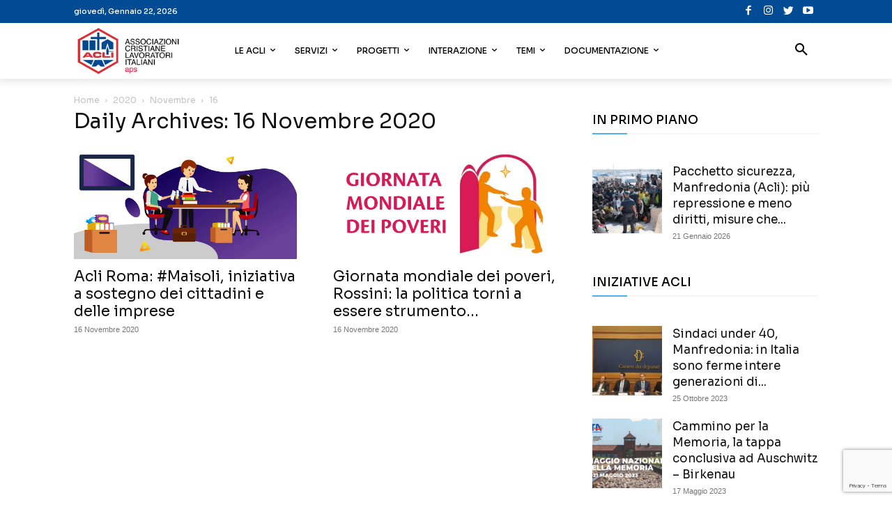

--- FILE ---
content_type: text/html; charset=UTF-8
request_url: https://www.acli.it/2020/11/16/
body_size: 48866
content:
<!doctype html >
<!--[if IE 8]>    <html class="ie8" lang="en"> <![endif]-->
<!--[if IE 9]>    <html class="ie9" lang="en"> <![endif]-->
<!--[if gt IE 8]><!--> <html lang="it-IT"> <!--<![endif]-->
<head>
    <title>16 Novembre 2020 - Acli</title>
    <meta charset="UTF-8" />
    <meta name="viewport" content="width=device-width, initial-scale=1.0">
    <link rel="pingback" href="https://www.acli.it/xmlrpc.php" />
    <meta name='robots' content='noindex, follow' />
<link rel="icon" type="image/png" href="https://static.acli.it/wp-content/uploads/2018/07/favicon-1.png">
	<!-- This site is optimized with the Yoast SEO plugin v21.8 - https://yoast.com/wordpress/plugins/seo/ -->
	<meta property="og:locale" content="it_IT" />
	<meta property="og:type" content="website" />
	<meta property="og:title" content="16 Novembre 2020 - Acli" />
	<meta property="og:url" content="https://www.acli.it/2020/11/16/" />
	<meta property="og:site_name" content="Acli" />
	<meta property="og:image" content="https://static.acli.it/wp-content/uploads/2021/08/5xmille-4.png" />
	<meta property="og:image:width" content="1200" />
	<meta property="og:image:height" content="630" />
	<meta property="og:image:type" content="image/png" />
	<meta name="twitter:card" content="summary_large_image" />
	<meta name="twitter:site" content="@Acli_nazionali" />
	<script type="application/ld+json" class="yoast-schema-graph">{"@context":"https://schema.org","@graph":[{"@type":"CollectionPage","@id":"https://www.acli.it/2020/11/16/","url":"https://www.acli.it/2020/11/16/","name":"16 Novembre 2020 - Acli","isPartOf":{"@id":"https://www.acli.it/#website"},"primaryImageOfPage":{"@id":"https://www.acli.it/2020/11/16/#primaryimage"},"image":{"@id":"https://www.acli.it/2020/11/16/#primaryimage"},"thumbnailUrl":"https://static.acli.it/wp-content/uploads/2020/11/12112020-04.jpg","breadcrumb":{"@id":"https://www.acli.it/2020/11/16/#breadcrumb"},"inLanguage":"it-IT"},{"@type":"ImageObject","inLanguage":"it-IT","@id":"https://www.acli.it/2020/11/16/#primaryimage","url":"https://static.acli.it/wp-content/uploads/2020/11/12112020-04.jpg","contentUrl":"https://static.acli.it/wp-content/uploads/2020/11/12112020-04.jpg","width":1122,"height":561},{"@type":"BreadcrumbList","@id":"https://www.acli.it/2020/11/16/#breadcrumb","itemListElement":[{"@type":"ListItem","position":1,"name":"Home","item":"https://www.acli.it/"},{"@type":"ListItem","position":2,"name":"Archivi per 16 Novembre 2020"}]},{"@type":"WebSite","@id":"https://www.acli.it/#website","url":"https://www.acli.it/","name":"Acli","description":"Associazione Cristiane Lavoratori Italiani","publisher":{"@id":"https://www.acli.it/#organization"},"potentialAction":[{"@type":"SearchAction","target":{"@type":"EntryPoint","urlTemplate":"https://www.acli.it/?s={search_term_string}"},"query-input":"required name=search_term_string"}],"inLanguage":"it-IT"},{"@type":"Organization","@id":"https://www.acli.it/#organization","name":"Acli","url":"https://www.acli.it/","logo":{"@type":"ImageObject","inLanguage":"it-IT","@id":"https://www.acli.it/#/schema/logo/image/","url":"http://www.acli.it/wp-content/uploads/2018/06/LOGO-ACLI-retina.png","contentUrl":"http://www.acli.it/wp-content/uploads/2018/06/LOGO-ACLI-retina.png","width":321,"height":148,"caption":"Acli"},"image":{"@id":"https://www.acli.it/#/schema/logo/image/"},"sameAs":["https://www.facebook.com/acli.it/","https://twitter.com/Acli_nazionali"]}]}</script>
	<!-- / Yoast SEO plugin. -->


<link rel='dns-prefetch' href='//www.googletagmanager.com' />
<link rel='dns-prefetch' href='//fonts.googleapis.com' />
<link rel="alternate" type="application/rss+xml" title="Acli &raquo; Feed" href="https://www.acli.it/feed/" />
<link rel="alternate" type="application/rss+xml" title="Acli &raquo; Feed dei commenti" href="https://www.acli.it/comments/feed/" />
<script type="text/javascript">
window._wpemojiSettings = {"baseUrl":"https:\/\/s.w.org\/images\/core\/emoji\/14.0.0\/72x72\/","ext":".png","svgUrl":"https:\/\/s.w.org\/images\/core\/emoji\/14.0.0\/svg\/","svgExt":".svg","source":{"concatemoji":"https:\/\/www.acli.it\/wp-includes\/js\/wp-emoji-release.min.js?ver=6.2.8"}};
/*! This file is auto-generated */
!function(e,a,t){var n,r,o,i=a.createElement("canvas"),p=i.getContext&&i.getContext("2d");function s(e,t){p.clearRect(0,0,i.width,i.height),p.fillText(e,0,0);e=i.toDataURL();return p.clearRect(0,0,i.width,i.height),p.fillText(t,0,0),e===i.toDataURL()}function c(e){var t=a.createElement("script");t.src=e,t.defer=t.type="text/javascript",a.getElementsByTagName("head")[0].appendChild(t)}for(o=Array("flag","emoji"),t.supports={everything:!0,everythingExceptFlag:!0},r=0;r<o.length;r++)t.supports[o[r]]=function(e){if(p&&p.fillText)switch(p.textBaseline="top",p.font="600 32px Arial",e){case"flag":return s("\ud83c\udff3\ufe0f\u200d\u26a7\ufe0f","\ud83c\udff3\ufe0f\u200b\u26a7\ufe0f")?!1:!s("\ud83c\uddfa\ud83c\uddf3","\ud83c\uddfa\u200b\ud83c\uddf3")&&!s("\ud83c\udff4\udb40\udc67\udb40\udc62\udb40\udc65\udb40\udc6e\udb40\udc67\udb40\udc7f","\ud83c\udff4\u200b\udb40\udc67\u200b\udb40\udc62\u200b\udb40\udc65\u200b\udb40\udc6e\u200b\udb40\udc67\u200b\udb40\udc7f");case"emoji":return!s("\ud83e\udef1\ud83c\udffb\u200d\ud83e\udef2\ud83c\udfff","\ud83e\udef1\ud83c\udffb\u200b\ud83e\udef2\ud83c\udfff")}return!1}(o[r]),t.supports.everything=t.supports.everything&&t.supports[o[r]],"flag"!==o[r]&&(t.supports.everythingExceptFlag=t.supports.everythingExceptFlag&&t.supports[o[r]]);t.supports.everythingExceptFlag=t.supports.everythingExceptFlag&&!t.supports.flag,t.DOMReady=!1,t.readyCallback=function(){t.DOMReady=!0},t.supports.everything||(n=function(){t.readyCallback()},a.addEventListener?(a.addEventListener("DOMContentLoaded",n,!1),e.addEventListener("load",n,!1)):(e.attachEvent("onload",n),a.attachEvent("onreadystatechange",function(){"complete"===a.readyState&&t.readyCallback()})),(e=t.source||{}).concatemoji?c(e.concatemoji):e.wpemoji&&e.twemoji&&(c(e.twemoji),c(e.wpemoji)))}(window,document,window._wpemojiSettings);
</script>
<style type="text/css">
img.wp-smiley,
img.emoji {
	display: inline !important;
	border: none !important;
	box-shadow: none !important;
	height: 1em !important;
	width: 1em !important;
	margin: 0 0.07em !important;
	vertical-align: -0.1em !important;
	background: none !important;
	padding: 0 !important;
}
</style>
	<link rel='stylesheet' id='wp-block-library-css' href='https://static.acli.it/wp-includes/css/dist/block-library/style.min.css?ver=6.2.8' type='text/css' media='all' />
<link rel='stylesheet' id='classic-theme-styles-css' href='https://static.acli.it/wp-includes/css/classic-themes.min.css?ver=6.2.8' type='text/css' media='all' />
<style id='global-styles-inline-css' type='text/css'>
body{--wp--preset--color--black: #000000;--wp--preset--color--cyan-bluish-gray: #abb8c3;--wp--preset--color--white: #ffffff;--wp--preset--color--pale-pink: #f78da7;--wp--preset--color--vivid-red: #cf2e2e;--wp--preset--color--luminous-vivid-orange: #ff6900;--wp--preset--color--luminous-vivid-amber: #fcb900;--wp--preset--color--light-green-cyan: #7bdcb5;--wp--preset--color--vivid-green-cyan: #00d084;--wp--preset--color--pale-cyan-blue: #8ed1fc;--wp--preset--color--vivid-cyan-blue: #0693e3;--wp--preset--color--vivid-purple: #9b51e0;--wp--preset--gradient--vivid-cyan-blue-to-vivid-purple: linear-gradient(135deg,rgba(6,147,227,1) 0%,rgb(155,81,224) 100%);--wp--preset--gradient--light-green-cyan-to-vivid-green-cyan: linear-gradient(135deg,rgb(122,220,180) 0%,rgb(0,208,130) 100%);--wp--preset--gradient--luminous-vivid-amber-to-luminous-vivid-orange: linear-gradient(135deg,rgba(252,185,0,1) 0%,rgba(255,105,0,1) 100%);--wp--preset--gradient--luminous-vivid-orange-to-vivid-red: linear-gradient(135deg,rgba(255,105,0,1) 0%,rgb(207,46,46) 100%);--wp--preset--gradient--very-light-gray-to-cyan-bluish-gray: linear-gradient(135deg,rgb(238,238,238) 0%,rgb(169,184,195) 100%);--wp--preset--gradient--cool-to-warm-spectrum: linear-gradient(135deg,rgb(74,234,220) 0%,rgb(151,120,209) 20%,rgb(207,42,186) 40%,rgb(238,44,130) 60%,rgb(251,105,98) 80%,rgb(254,248,76) 100%);--wp--preset--gradient--blush-light-purple: linear-gradient(135deg,rgb(255,206,236) 0%,rgb(152,150,240) 100%);--wp--preset--gradient--blush-bordeaux: linear-gradient(135deg,rgb(254,205,165) 0%,rgb(254,45,45) 50%,rgb(107,0,62) 100%);--wp--preset--gradient--luminous-dusk: linear-gradient(135deg,rgb(255,203,112) 0%,rgb(199,81,192) 50%,rgb(65,88,208) 100%);--wp--preset--gradient--pale-ocean: linear-gradient(135deg,rgb(255,245,203) 0%,rgb(182,227,212) 50%,rgb(51,167,181) 100%);--wp--preset--gradient--electric-grass: linear-gradient(135deg,rgb(202,248,128) 0%,rgb(113,206,126) 100%);--wp--preset--gradient--midnight: linear-gradient(135deg,rgb(2,3,129) 0%,rgb(40,116,252) 100%);--wp--preset--duotone--dark-grayscale: url('#wp-duotone-dark-grayscale');--wp--preset--duotone--grayscale: url('#wp-duotone-grayscale');--wp--preset--duotone--purple-yellow: url('#wp-duotone-purple-yellow');--wp--preset--duotone--blue-red: url('#wp-duotone-blue-red');--wp--preset--duotone--midnight: url('#wp-duotone-midnight');--wp--preset--duotone--magenta-yellow: url('#wp-duotone-magenta-yellow');--wp--preset--duotone--purple-green: url('#wp-duotone-purple-green');--wp--preset--duotone--blue-orange: url('#wp-duotone-blue-orange');--wp--preset--font-size--small: 11px;--wp--preset--font-size--medium: 20px;--wp--preset--font-size--large: 32px;--wp--preset--font-size--x-large: 42px;--wp--preset--font-size--regular: 15px;--wp--preset--font-size--larger: 50px;--wp--preset--spacing--20: 0.44rem;--wp--preset--spacing--30: 0.67rem;--wp--preset--spacing--40: 1rem;--wp--preset--spacing--50: 1.5rem;--wp--preset--spacing--60: 2.25rem;--wp--preset--spacing--70: 3.38rem;--wp--preset--spacing--80: 5.06rem;--wp--preset--shadow--natural: 6px 6px 9px rgba(0, 0, 0, 0.2);--wp--preset--shadow--deep: 12px 12px 50px rgba(0, 0, 0, 0.4);--wp--preset--shadow--sharp: 6px 6px 0px rgba(0, 0, 0, 0.2);--wp--preset--shadow--outlined: 6px 6px 0px -3px rgba(255, 255, 255, 1), 6px 6px rgba(0, 0, 0, 1);--wp--preset--shadow--crisp: 6px 6px 0px rgba(0, 0, 0, 1);}:where(.is-layout-flex){gap: 0.5em;}body .is-layout-flow > .alignleft{float: left;margin-inline-start: 0;margin-inline-end: 2em;}body .is-layout-flow > .alignright{float: right;margin-inline-start: 2em;margin-inline-end: 0;}body .is-layout-flow > .aligncenter{margin-left: auto !important;margin-right: auto !important;}body .is-layout-constrained > .alignleft{float: left;margin-inline-start: 0;margin-inline-end: 2em;}body .is-layout-constrained > .alignright{float: right;margin-inline-start: 2em;margin-inline-end: 0;}body .is-layout-constrained > .aligncenter{margin-left: auto !important;margin-right: auto !important;}body .is-layout-constrained > :where(:not(.alignleft):not(.alignright):not(.alignfull)){max-width: var(--wp--style--global--content-size);margin-left: auto !important;margin-right: auto !important;}body .is-layout-constrained > .alignwide{max-width: var(--wp--style--global--wide-size);}body .is-layout-flex{display: flex;}body .is-layout-flex{flex-wrap: wrap;align-items: center;}body .is-layout-flex > *{margin: 0;}:where(.wp-block-columns.is-layout-flex){gap: 2em;}.has-black-color{color: var(--wp--preset--color--black) !important;}.has-cyan-bluish-gray-color{color: var(--wp--preset--color--cyan-bluish-gray) !important;}.has-white-color{color: var(--wp--preset--color--white) !important;}.has-pale-pink-color{color: var(--wp--preset--color--pale-pink) !important;}.has-vivid-red-color{color: var(--wp--preset--color--vivid-red) !important;}.has-luminous-vivid-orange-color{color: var(--wp--preset--color--luminous-vivid-orange) !important;}.has-luminous-vivid-amber-color{color: var(--wp--preset--color--luminous-vivid-amber) !important;}.has-light-green-cyan-color{color: var(--wp--preset--color--light-green-cyan) !important;}.has-vivid-green-cyan-color{color: var(--wp--preset--color--vivid-green-cyan) !important;}.has-pale-cyan-blue-color{color: var(--wp--preset--color--pale-cyan-blue) !important;}.has-vivid-cyan-blue-color{color: var(--wp--preset--color--vivid-cyan-blue) !important;}.has-vivid-purple-color{color: var(--wp--preset--color--vivid-purple) !important;}.has-black-background-color{background-color: var(--wp--preset--color--black) !important;}.has-cyan-bluish-gray-background-color{background-color: var(--wp--preset--color--cyan-bluish-gray) !important;}.has-white-background-color{background-color: var(--wp--preset--color--white) !important;}.has-pale-pink-background-color{background-color: var(--wp--preset--color--pale-pink) !important;}.has-vivid-red-background-color{background-color: var(--wp--preset--color--vivid-red) !important;}.has-luminous-vivid-orange-background-color{background-color: var(--wp--preset--color--luminous-vivid-orange) !important;}.has-luminous-vivid-amber-background-color{background-color: var(--wp--preset--color--luminous-vivid-amber) !important;}.has-light-green-cyan-background-color{background-color: var(--wp--preset--color--light-green-cyan) !important;}.has-vivid-green-cyan-background-color{background-color: var(--wp--preset--color--vivid-green-cyan) !important;}.has-pale-cyan-blue-background-color{background-color: var(--wp--preset--color--pale-cyan-blue) !important;}.has-vivid-cyan-blue-background-color{background-color: var(--wp--preset--color--vivid-cyan-blue) !important;}.has-vivid-purple-background-color{background-color: var(--wp--preset--color--vivid-purple) !important;}.has-black-border-color{border-color: var(--wp--preset--color--black) !important;}.has-cyan-bluish-gray-border-color{border-color: var(--wp--preset--color--cyan-bluish-gray) !important;}.has-white-border-color{border-color: var(--wp--preset--color--white) !important;}.has-pale-pink-border-color{border-color: var(--wp--preset--color--pale-pink) !important;}.has-vivid-red-border-color{border-color: var(--wp--preset--color--vivid-red) !important;}.has-luminous-vivid-orange-border-color{border-color: var(--wp--preset--color--luminous-vivid-orange) !important;}.has-luminous-vivid-amber-border-color{border-color: var(--wp--preset--color--luminous-vivid-amber) !important;}.has-light-green-cyan-border-color{border-color: var(--wp--preset--color--light-green-cyan) !important;}.has-vivid-green-cyan-border-color{border-color: var(--wp--preset--color--vivid-green-cyan) !important;}.has-pale-cyan-blue-border-color{border-color: var(--wp--preset--color--pale-cyan-blue) !important;}.has-vivid-cyan-blue-border-color{border-color: var(--wp--preset--color--vivid-cyan-blue) !important;}.has-vivid-purple-border-color{border-color: var(--wp--preset--color--vivid-purple) !important;}.has-vivid-cyan-blue-to-vivid-purple-gradient-background{background: var(--wp--preset--gradient--vivid-cyan-blue-to-vivid-purple) !important;}.has-light-green-cyan-to-vivid-green-cyan-gradient-background{background: var(--wp--preset--gradient--light-green-cyan-to-vivid-green-cyan) !important;}.has-luminous-vivid-amber-to-luminous-vivid-orange-gradient-background{background: var(--wp--preset--gradient--luminous-vivid-amber-to-luminous-vivid-orange) !important;}.has-luminous-vivid-orange-to-vivid-red-gradient-background{background: var(--wp--preset--gradient--luminous-vivid-orange-to-vivid-red) !important;}.has-very-light-gray-to-cyan-bluish-gray-gradient-background{background: var(--wp--preset--gradient--very-light-gray-to-cyan-bluish-gray) !important;}.has-cool-to-warm-spectrum-gradient-background{background: var(--wp--preset--gradient--cool-to-warm-spectrum) !important;}.has-blush-light-purple-gradient-background{background: var(--wp--preset--gradient--blush-light-purple) !important;}.has-blush-bordeaux-gradient-background{background: var(--wp--preset--gradient--blush-bordeaux) !important;}.has-luminous-dusk-gradient-background{background: var(--wp--preset--gradient--luminous-dusk) !important;}.has-pale-ocean-gradient-background{background: var(--wp--preset--gradient--pale-ocean) !important;}.has-electric-grass-gradient-background{background: var(--wp--preset--gradient--electric-grass) !important;}.has-midnight-gradient-background{background: var(--wp--preset--gradient--midnight) !important;}.has-small-font-size{font-size: var(--wp--preset--font-size--small) !important;}.has-medium-font-size{font-size: var(--wp--preset--font-size--medium) !important;}.has-large-font-size{font-size: var(--wp--preset--font-size--large) !important;}.has-x-large-font-size{font-size: var(--wp--preset--font-size--x-large) !important;}
.wp-block-navigation a:where(:not(.wp-element-button)){color: inherit;}
:where(.wp-block-columns.is-layout-flex){gap: 2em;}
.wp-block-pullquote{font-size: 1.5em;line-height: 1.6;}
</style>
<link rel='stylesheet' id='contact-form-7-css' href='https://static.acli.it/wp-content/plugins/contact-form-7/includes/css/styles.css?ver=5.8.7' type='text/css' media='all' />
<link rel='stylesheet' id='gdpr-css' href='https://static.acli.it/wp-content/plugins/gdpr/dist/css/public.css?ver=2.1.2' type='text/css' media='all' />
<link rel='stylesheet' id='rs-plugin-settings-css' href='https://static.acli.it/wp-content/plugins/revslider/public/assets/css/rs6.css?ver=6.2.4' type='text/css' media='all' />
<style id='rs-plugin-settings-inline-css' type='text/css'>
#rs-demo-id {}
</style>
<style id='dominant-color-styles-inline-css' type='text/css'>
img[data-dominant-color]:not(.has-transparency) { background-color: var(--dominant-color); }
</style>
<link rel='stylesheet' id='td-plugin-multi-purpose-css' href='https://static.acli.it/wp-content/plugins/td-composer/td-multi-purpose/style.css?ver=3dc090e4a6dd4d9e8f4a61e980b31fd9' type='text/css' media='all' />
<link crossorigin="anonymous" rel='stylesheet' id='google-fonts-style-css' href='https://fonts.googleapis.com/css?family=Sora%3A400%2C500%2C600%2C700%7CSora%3A500%2C400%7CRoboto%3A900%2C400%7CMontserrat%3A500%2C400&#038;display=swap&#038;ver=12.3.1' type='text/css' media='all' />
<link rel='stylesheet' id='td-theme-css' href='https://static.acli.it/wp-content/themes/Newspaper/style.css?ver=12.3.1' type='text/css' media='all' />
<style id='td-theme-inline-css' type='text/css'>
    
        @media (max-width: 767px) {
            .td-header-desktop-wrap {
                display: none;
            }
        }
        @media (min-width: 767px) {
            .td-header-mobile-wrap {
                display: none;
            }
        }
    
	
</style>
<link rel='stylesheet' id='ms-main-css' href='https://static.acli.it/wp-content/plugins/masterslider/public/assets/css/masterslider.main.css?ver=3.4.7' type='text/css' media='all' />
<link rel='stylesheet' id='ms-custom-css' href='https://static.acli.it/wp-content/uploads/masterslider/custom.css?ver=17' type='text/css' media='all' />
<link rel='stylesheet' id='td-legacy-framework-front-style-css' href='https://static.acli.it/wp-content/plugins/td-composer/legacy/Newspaper/assets/css/td_legacy_main.css?ver=3dc090e4a6dd4d9e8f4a61e980b31fd9' type='text/css' media='all' />
<link rel='stylesheet' id='td-standard-pack-framework-front-style-css' href='https://static.acli.it/wp-content/plugins/td-standard-pack/Newspaper/assets/css/td_standard_pack_main.css?ver=d39710269e5f4389cf7661fe4fdc36f9' type='text/css' media='all' />
<link rel='stylesheet' id='tdb_style_cloud_templates_front-css' href='https://static.acli.it/wp-content/plugins/td-cloud-library/assets/css/tdb_main.css?ver=1182d95cb199c23e56f61364ae38f2e7' type='text/css' media='all' />
<script type='text/javascript' src='https://static.acli.it/wp-includes/js/jquery/jquery.min.js?ver=3.6.4' id='jquery-core-js'></script>
<script type='text/javascript' src='https://static.acli.it/wp-includes/js/jquery/jquery-migrate.min.js?ver=3.4.0' id='jquery-migrate-js'></script>
<script type='text/javascript' id='gdpr-js-extra'>
/* <![CDATA[ */
var GDPR = {"ajaxurl":"https:\/\/www.acli.it\/wp-admin\/admin-ajax.php","logouturl":"","i18n":{"aborting":"Aborting","logging_out":"You are being logged out.","continue":"Continue","cancel":"Cancel","ok":"OK","close_account":"Close your account?","close_account_warning":"Your account will be closed and all data will be permanently deleted and cannot be recovered. Are you sure?","are_you_sure":"Are you sure?","policy_disagree":"By disagreeing you will no longer have access to our site and will be logged out."},"is_user_logged_in":"","refresh":"1"};
/* ]]> */
</script>
<script type='text/javascript' src='https://static.acli.it/wp-content/plugins/gdpr/dist/js/public.js?ver=2.1.2' id='gdpr-js'></script>
<script type='text/javascript' src='https://static.acli.it/wp-content/plugins/revslider/public/assets/js/rbtools.min.js?ver=6.0' id='tp-tools-js'></script>
<script type='text/javascript' src='https://static.acli.it/wp-content/plugins/revslider/public/assets/js/rs6.min.js?ver=6.2.4' id='revmin-js'></script>

<!-- Snippet del tag Google (gtag.js) aggiunto da Site Kit -->
<!-- Snippet Google Analytics aggiunto da Site Kit -->
<script type='text/javascript' src='https://www.googletagmanager.com/gtag/js?id=G-RDEGP6GC5Z' id='google_gtagjs-js' async></script>
<script type='text/javascript' id='google_gtagjs-js-after'>
window.dataLayer = window.dataLayer || [];function gtag(){dataLayer.push(arguments);}
gtag("set","linker",{"domains":["www.acli.it"]});
gtag("js", new Date());
gtag("set", "developer_id.dZTNiMT", true);
gtag("config", "G-RDEGP6GC5Z");
</script>
<link rel="https://api.w.org/" href="https://www.acli.it/wp-json/" /><link rel="EditURI" type="application/rsd+xml" title="RSD" href="https://www.acli.it/xmlrpc.php?rsd" />
<link rel="wlwmanifest" type="application/wlwmanifest+xml" href="https://static.acli.it/wp-includes/wlwmanifest.xml" />
<meta name="generator" content="WordPress 6.2.8" />
<meta name="generator" content="Site Kit by Google 1.170.0" /><script>var ms_grabbing_curosr='https://static.acli.it/wp-content/plugins/masterslider/public/assets/css/common/grabbing.cur',ms_grab_curosr='https://static.acli.it/wp-content/plugins/masterslider/public/assets/css/common/grab.cur';</script>
<meta name="generator" content="MasterSlider 3.4.7 - Responsive Touch Image Slider" />
<meta name="generator" content="Performance Lab 2.6.1; modules: images/dominant-color-images, images/fetchpriority, images/webp-support, images/webp-uploads">
<!--[if lt IE 9]><script src="https://cdnjs.cloudflare.com/ajax/libs/html5shiv/3.7.3/html5shiv.js"></script><![endif]-->
        <script>
        window.tdb_global_vars = {"wpRestUrl":"https:\/\/www.acli.it\/wp-json\/","permalinkStructure":"\/%postname%\/"};
        window.tdb_p_autoload_vars = {"isAjax":false,"isAdminBarShowing":false,"autoloadScrollPercent":50};
    </script>
    
    <style id="tdb-global-colors">
        :root {--accent-color: #fff;}
    </style>
	
<!-- Nessuna versione HTML AMP disponibile per questo URL. --><meta name="generator" content="Powered by Slider Revolution 6.2.4 - responsive, Mobile-Friendly Slider Plugin for WordPress with comfortable drag and drop interface." />

<!-- JS generated by theme -->

<script>
    
    

	    var tdBlocksArray = []; //here we store all the items for the current page

	    //td_block class - each ajax block uses a object of this class for requests
	    function tdBlock() {
		    this.id = '';
		    this.block_type = 1; //block type id (1-234 etc)
		    this.atts = '';
		    this.td_column_number = '';
		    this.td_current_page = 1; //
		    this.post_count = 0; //from wp
		    this.found_posts = 0; //from wp
		    this.max_num_pages = 0; //from wp
		    this.td_filter_value = ''; //current live filter value
		    this.is_ajax_running = false;
		    this.td_user_action = ''; // load more or infinite loader (used by the animation)
		    this.header_color = '';
		    this.ajax_pagination_infinite_stop = ''; //show load more at page x
	    }


        // td_js_generator - mini detector
        (function(){
            var htmlTag = document.getElementsByTagName("html")[0];

	        if ( navigator.userAgent.indexOf("MSIE 10.0") > -1 ) {
                htmlTag.className += ' ie10';
            }

            if ( !!navigator.userAgent.match(/Trident.*rv\:11\./) ) {
                htmlTag.className += ' ie11';
            }

	        if ( navigator.userAgent.indexOf("Edge") > -1 ) {
                htmlTag.className += ' ieEdge';
            }

            if ( /(iPad|iPhone|iPod)/g.test(navigator.userAgent) ) {
                htmlTag.className += ' td-md-is-ios';
            }

            var user_agent = navigator.userAgent.toLowerCase();
            if ( user_agent.indexOf("android") > -1 ) {
                htmlTag.className += ' td-md-is-android';
            }

            if ( -1 !== navigator.userAgent.indexOf('Mac OS X')  ) {
                htmlTag.className += ' td-md-is-os-x';
            }

            if ( /chrom(e|ium)/.test(navigator.userAgent.toLowerCase()) ) {
               htmlTag.className += ' td-md-is-chrome';
            }

            if ( -1 !== navigator.userAgent.indexOf('Firefox') ) {
                htmlTag.className += ' td-md-is-firefox';
            }

            if ( -1 !== navigator.userAgent.indexOf('Safari') && -1 === navigator.userAgent.indexOf('Chrome') ) {
                htmlTag.className += ' td-md-is-safari';
            }

            if( -1 !== navigator.userAgent.indexOf('IEMobile') ){
                htmlTag.className += ' td-md-is-iemobile';
            }

        })();




        var tdLocalCache = {};

        ( function () {
            "use strict";

            tdLocalCache = {
                data: {},
                remove: function (resource_id) {
                    delete tdLocalCache.data[resource_id];
                },
                exist: function (resource_id) {
                    return tdLocalCache.data.hasOwnProperty(resource_id) && tdLocalCache.data[resource_id] !== null;
                },
                get: function (resource_id) {
                    return tdLocalCache.data[resource_id];
                },
                set: function (resource_id, cachedData) {
                    tdLocalCache.remove(resource_id);
                    tdLocalCache.data[resource_id] = cachedData;
                }
            };
        })();

    
    
var td_viewport_interval_list=[{"limitBottom":767,"sidebarWidth":228},{"limitBottom":1018,"sidebarWidth":300},{"limitBottom":1140,"sidebarWidth":324}];
var td_animation_stack_effect="type0";
var tds_animation_stack=true;
var td_animation_stack_specific_selectors=".entry-thumb, img, .td-lazy-img";
var td_animation_stack_general_selectors=".td-animation-stack img, .td-animation-stack .entry-thumb, .post img, .td-animation-stack .td-lazy-img";
var tdc_is_installed="yes";
var td_ajax_url="https:\/\/www.acli.it\/wp-admin\/admin-ajax.php?td_theme_name=Newspaper&v=12.3.1";
var td_get_template_directory_uri="https:\/\/www.acli.it\/wp-content\/plugins\/td-composer\/legacy\/common";
var tds_snap_menu="snap";
var tds_logo_on_sticky="show_header_logo";
var tds_header_style="tdm_header_style_3";
var td_please_wait="Please wait...";
var td_email_user_pass_incorrect="User or password incorrect!";
var td_email_user_incorrect="Email or username incorrect!";
var td_email_incorrect="Email incorrect!";
var td_user_incorrect="Username incorrect!";
var td_email_user_empty="Email or username empty!";
var td_pass_empty="Pass empty!";
var td_pass_pattern_incorrect="Invalid Pass Pattern!";
var td_retype_pass_incorrect="Retyped Pass incorrect!";
var tds_more_articles_on_post_enable="";
var tds_more_articles_on_post_time_to_wait="";
var tds_more_articles_on_post_pages_distance_from_top=0;
var tds_theme_color_site_wide="#014a94";
var tds_smart_sidebar="";
var tdThemeName="Newspaper";
var tdThemeNameWl="Newspaper";
var td_magnific_popup_translation_tPrev="Previous (Left arrow key)";
var td_magnific_popup_translation_tNext="Next (Right arrow key)";
var td_magnific_popup_translation_tCounter="%curr% di %total%";
var td_magnific_popup_translation_ajax_tError="The content from %url% could not be loaded.";
var td_magnific_popup_translation_image_tError="The image #%curr% could not be loaded.";
var tdBlockNonce="1431cb4365";
var tdsDateFormat="l, F j, Y";
var tdDateNamesI18n={"month_names":["Gennaio","Febbraio","Marzo","Aprile","Maggio","Giugno","Luglio","Agosto","Settembre","Ottobre","Novembre","Dicembre"],"month_names_short":["Gen","Feb","Mar","Apr","Mag","Giu","Lug","Ago","Set","Ott","Nov","Dic"],"day_names":["domenica","luned\u00ec","marted\u00ec","mercoled\u00ec","gioved\u00ec","venerd\u00ec","sabato"],"day_names_short":["Dom","Lun","Mar","Mer","Gio","Ven","Sab"]};
var tdb_modal_confirm="Save";
var tdb_modal_cancel="Cancel";
var tdb_modal_confirm_alt="Yes";
var tdb_modal_cancel_alt="No";
var td_ad_background_click_link="";
var td_ad_background_click_target="";
</script>


<!-- Header style compiled by theme -->

<style>
    
.td-header-wrap .black-menu .sf-menu > .current-menu-item > a,
    .td-header-wrap .black-menu .sf-menu > .current-menu-ancestor > a,
    .td-header-wrap .black-menu .sf-menu > .current-category-ancestor > a,
    .td-header-wrap .black-menu .sf-menu > li > a:hover,
    .td-header-wrap .black-menu .sf-menu > .sfHover > a,
    .sf-menu > .current-menu-item > a:after,
    .sf-menu > .current-menu-ancestor > a:after,
    .sf-menu > .current-category-ancestor > a:after,
    .sf-menu > li:hover > a:after,
    .sf-menu > .sfHover > a:after,
    .header-search-wrap .td-drop-down-search:after,
    .header-search-wrap .td-drop-down-search .btn:hover,
    input[type=submit]:hover,
    .td-read-more a,
    .td-post-category:hover,
    body .td_top_authors .td-active .td-author-post-count,
    body .td_top_authors .td-active .td-author-comments-count,
    body .td_top_authors .td_mod_wrap:hover .td-author-post-count,
    body .td_top_authors .td_mod_wrap:hover .td-author-comments-count,
    .td-404-sub-sub-title a:hover,
    .td-search-form-widget .wpb_button:hover,
    .td-rating-bar-wrap div,
    .dropcap,
    .td_wrapper_video_playlist .td_video_controls_playlist_wrapper,
    .wpb_default,
    .wpb_default:hover,
    .td-left-smart-list:hover,
    .td-right-smart-list:hover,
    #bbpress-forums button:hover,
    .bbp_widget_login .button:hover,
    .td-footer-wrapper .td-post-category,
    .td-footer-wrapper .widget_product_search input[type="submit"]:hover,
    .single-product .product .summary .cart .button:hover,
    .td-next-prev-wrap a:hover,
    .td-load-more-wrap a:hover,
    .td-post-small-box a:hover,
    .page-nav .current,
    .page-nav:first-child > div,
    #bbpress-forums .bbp-pagination .current,
    #bbpress-forums #bbp-single-user-details #bbp-user-navigation li.current a,
    .td-theme-slider:hover .slide-meta-cat a,
    a.vc_btn-black:hover,
    .td-trending-now-wrapper:hover .td-trending-now-title,
    .td-scroll-up,
    .td-smart-list-button:hover,
    .td-weather-information:before,
    .td-weather-week:before,
    .td_block_exchange .td-exchange-header:before,
    .td-pulldown-syle-2 .td-subcat-dropdown ul:after,
    .td_block_template_9 .td-block-title:after,
    .td_block_template_15 .td-block-title:before,
    div.wpforms-container .wpforms-form div.wpforms-submit-container button[type=submit],
    .td-close-video-fixed {
        background-color: #014a94;
    }

    .td_block_template_4 .td-related-title .td-cur-simple-item:before {
        border-color: #014a94 transparent transparent transparent !important;
    }
    
    
    .td_block_template_4 .td-related-title .td-cur-simple-item,
    .td_block_template_3 .td-related-title .td-cur-simple-item,
    .td_block_template_9 .td-related-title:after {
        background-color: #014a94;
    }

    a,
    cite a:hover,
    .td-page-content blockquote p,
    .td-post-content blockquote p,
    .mce-content-body blockquote p,
    .comment-content blockquote p,
    .wpb_text_column blockquote p,
    .td_block_text_with_title blockquote p,
    .td_module_wrap:hover .entry-title a,
    .td-subcat-filter .td-subcat-list a:hover,
    .td-subcat-filter .td-subcat-dropdown a:hover,
    .td_quote_on_blocks,
    .dropcap2,
    .dropcap3,
    body .td_top_authors .td-active .td-authors-name a,
    body .td_top_authors .td_mod_wrap:hover .td-authors-name a,
    .td-post-next-prev-content a:hover,
    .author-box-wrap .td-author-social a:hover,
    .td-author-name a:hover,
    .td-author-url a:hover,
    .comment-reply-link:hover,
    .logged-in-as a:hover,
    #cancel-comment-reply-link:hover,
    .td-search-query,
    .widget a:hover,
    .td_wp_recentcomments a:hover,
    .archive .widget_archive .current,
    .archive .widget_archive .current a,
    .widget_calendar tfoot a:hover,
    #bbpress-forums li.bbp-header .bbp-reply-content span a:hover,
    #bbpress-forums .bbp-forum-freshness a:hover,
    #bbpress-forums .bbp-topic-freshness a:hover,
    #bbpress-forums .bbp-forums-list li a:hover,
    #bbpress-forums .bbp-forum-title:hover,
    #bbpress-forums .bbp-topic-permalink:hover,
    #bbpress-forums .bbp-topic-started-by a:hover,
    #bbpress-forums .bbp-topic-started-in a:hover,
    #bbpress-forums .bbp-body .super-sticky li.bbp-topic-title .bbp-topic-permalink,
    #bbpress-forums .bbp-body .sticky li.bbp-topic-title .bbp-topic-permalink,
    .widget_display_replies .bbp-author-name,
    .widget_display_topics .bbp-author-name,
    .td-subfooter-menu li a:hover,
    a.vc_btn-black:hover,
    .td-smart-list-dropdown-wrap .td-smart-list-button:hover,
    .td-instagram-user a,
    .td-block-title-wrap .td-wrapper-pulldown-filter .td-pulldown-filter-display-option:hover,
    .td-block-title-wrap .td-wrapper-pulldown-filter .td-pulldown-filter-display-option:hover i,
    .td-block-title-wrap .td-wrapper-pulldown-filter .td-pulldown-filter-link:hover,
    .td-block-title-wrap .td-wrapper-pulldown-filter .td-pulldown-filter-item .td-cur-simple-item,
    .td-pulldown-syle-2 .td-subcat-dropdown:hover .td-subcat-more span,
    .td-pulldown-syle-2 .td-subcat-dropdown:hover .td-subcat-more i,
    .td-pulldown-syle-3 .td-subcat-dropdown:hover .td-subcat-more span,
    .td-pulldown-syle-3 .td-subcat-dropdown:hover .td-subcat-more i,
    .td_block_template_2 .td-related-title .td-cur-simple-item,
    .td_block_template_5 .td-related-title .td-cur-simple-item,
    .td_block_template_6 .td-related-title .td-cur-simple-item,
    .td_block_template_7 .td-related-title .td-cur-simple-item,
    .td_block_template_8 .td-related-title .td-cur-simple-item,
    .td_block_template_9 .td-related-title .td-cur-simple-item,
    .td_block_template_10 .td-related-title .td-cur-simple-item,
    .td_block_template_11 .td-related-title .td-cur-simple-item,
    .td_block_template_12 .td-related-title .td-cur-simple-item,
    .td_block_template_13 .td-related-title .td-cur-simple-item,
    .td_block_template_14 .td-related-title .td-cur-simple-item,
    .td_block_template_15 .td-related-title .td-cur-simple-item,
    .td_block_template_16 .td-related-title .td-cur-simple-item,
    .td_block_template_17 .td-related-title .td-cur-simple-item,
    .td-theme-wrap .sf-menu ul .td-menu-item > a:hover,
    .td-theme-wrap .sf-menu ul .sfHover > a,
    .td-theme-wrap .sf-menu ul .current-menu-ancestor > a,
    .td-theme-wrap .sf-menu ul .current-category-ancestor > a,
    .td-theme-wrap .sf-menu ul .current-menu-item > a,
    .td_outlined_btn,
    body .td_block_categories_tags .td-ct-item:hover,
    body .td_block_list_menu li.current-menu-item > a,
    body .td_block_list_menu li.current-menu-ancestor > a,
    body .td_block_list_menu li.current-category-ancestor > a {
        color: #014a94;
    }

    a.vc_btn-black.vc_btn_square_outlined:hover,
    a.vc_btn-black.vc_btn_outlined:hover {
        color: #014a94 !important;
    }

    .td-next-prev-wrap a:hover,
    .td-load-more-wrap a:hover,
    .td-post-small-box a:hover,
    .page-nav .current,
    .page-nav:first-child > div,
    #bbpress-forums .bbp-pagination .current,
    .post .td_quote_box,
    .page .td_quote_box,
    a.vc_btn-black:hover,
    .td_block_template_5 .td-block-title > *,
    .td_outlined_btn {
        border-color: #014a94;
    }

    .td_wrapper_video_playlist .td_video_currently_playing:after {
        border-color: #014a94 !important;
    }

    .header-search-wrap .td-drop-down-search:before {
        border-color: transparent transparent #014a94 transparent;
    }

    .block-title > span,
    .block-title > a,
    .block-title > label,
    .widgettitle,
    .widgettitle:after,
    body .td-trending-now-title,
    .td-trending-now-wrapper:hover .td-trending-now-title,
    .wpb_tabs li.ui-tabs-active a,
    .wpb_tabs li:hover a,
    .vc_tta-container .vc_tta-color-grey.vc_tta-tabs-position-top.vc_tta-style-classic .vc_tta-tabs-container .vc_tta-tab.vc_active > a,
    .vc_tta-container .vc_tta-color-grey.vc_tta-tabs-position-top.vc_tta-style-classic .vc_tta-tabs-container .vc_tta-tab:hover > a,
    .td_block_template_1 .td-related-title .td-cur-simple-item,
    .td-subcat-filter .td-subcat-dropdown:hover .td-subcat-more, 
    .td_3D_btn,
    .td_shadow_btn,
    .td_default_btn,
    .td_round_btn, 
    .td_outlined_btn:hover {
    	background-color: #014a94;
    }
    .block-title,
    .td_block_template_1 .td-related-title,
    .wpb_tabs .wpb_tabs_nav,
    .vc_tta-container .vc_tta-color-grey.vc_tta-tabs-position-top.vc_tta-style-classic .vc_tta-tabs-container {
        border-color: #014a94;
    }
    .td_block_wrap .td-subcat-item a.td-cur-simple-item {
	    color: #014a94;
	}


    
    .td-grid-style-4 .entry-title
    {
        background-color: rgba(1, 74, 148, 0.7);
    }


    
    @media (max-width: 767px) {
        body .td-header-wrap .td-header-main-menu {
            background-color: #ffffff !important;
        }
    }


    
    @media (max-width: 767px) {
        body #td-top-mobile-toggle i,
        .td-header-wrap .header-search-wrap .td-icon-search {
            color: #000000 !important;
        }
    }

    
    .td-menu-background:before,
    .td-search-background:before {
        background: #014a94;
        background: -moz-linear-gradient(top, #014a94 0%, #67b6ff 100%);
        background: -webkit-gradient(left top, left bottom, color-stop(0%, #014a94), color-stop(100%, #67b6ff));
        background: -webkit-linear-gradient(top, #014a94 0%, #67b6ff 100%);
        background: -o-linear-gradient(top, #014a94 0%, #67b6ff 100%);
        background: -ms-linear-gradient(top, #014a94 0%, #67b6ff 100%);
        background: linear-gradient(to bottom, #014a94 0%, #67b6ff 100%);
        filter: progid:DXImageTransform.Microsoft.gradient( startColorstr='#014a94', endColorstr='#67b6ff', GradientType=0 );
    }

    
    ul.sf-menu > .menu-item > a {
        font-family:Sora;
	font-size:12px;
	font-weight:500;
	
    }
    
    .sf-menu ul .menu-item a {
        font-family:Sora;
	font-weight:500;
	
    }
    
    .td-mobile-content .td-mobile-main-menu > li > a {
        font-family:Sora;
	
    }
    
    .td-mobile-content .sub-menu a {
        font-family:Sora;
	
    }
    
	#td-mobile-nav,
	#td-mobile-nav .wpb_button,
	.td-search-wrap-mob {
		font-family:Sora;
	
	}


	
    .td-page-title,
    .td-category-title-holder .td-page-title {
    	font-family:Sora;
	
    }
    
    .td-page-content p,
    .td-page-content li,
    .td-page-content .td_block_text_with_title,
    .wpb_text_column p {
    	font-family:Sora;
	
    }
    
    body, p {
    	font-family:Sora;
	
    }.td-header-style-12 .td-header-menu-wrap-full,
    .td-header-style-12 .td-affix,
    .td-grid-style-1.td-hover-1 .td-big-grid-post:hover .td-post-category,
    .td-grid-style-5.td-hover-1 .td-big-grid-post:hover .td-post-category,
    .td_category_template_3 .td-current-sub-category,
    .td_category_template_8 .td-category-header .td-category a.td-current-sub-category,
    .td_category_template_4 .td-category-siblings .td-category a:hover,
     .td_block_big_grid_9.td-grid-style-1 .td-post-category,
    .td_block_big_grid_9.td-grid-style-5 .td-post-category,
    .td-grid-style-6.td-hover-1 .td-module-thumb:after,
     .tdm-menu-active-style5 .td-header-menu-wrap .sf-menu > .current-menu-item > a,
    .tdm-menu-active-style5 .td-header-menu-wrap .sf-menu > .current-menu-ancestor > a,
    .tdm-menu-active-style5 .td-header-menu-wrap .sf-menu > .current-category-ancestor > a,
    .tdm-menu-active-style5 .td-header-menu-wrap .sf-menu > li > a:hover,
    .tdm-menu-active-style5 .td-header-menu-wrap .sf-menu > .sfHover > a {
        background-color: #014a94;
    }
    
    .td_mega_menu_sub_cats .cur-sub-cat,
    .td-mega-span h3 a:hover,
    .td_mod_mega_menu:hover .entry-title a,
    .header-search-wrap .result-msg a:hover,
    .td-header-top-menu .td-drop-down-search .td_module_wrap:hover .entry-title a,
    .td-header-top-menu .td-icon-search:hover,
    .td-header-wrap .result-msg a:hover,
    .top-header-menu li a:hover,
    .top-header-menu .current-menu-item > a,
    .top-header-menu .current-menu-ancestor > a,
    .top-header-menu .current-category-ancestor > a,
    .td-social-icon-wrap > a:hover,
    .td-header-sp-top-widget .td-social-icon-wrap a:hover,
    .td_mod_related_posts:hover h3 > a,
    .td-post-template-11 .td-related-title .td-related-left:hover,
    .td-post-template-11 .td-related-title .td-related-right:hover,
    .td-post-template-11 .td-related-title .td-cur-simple-item,
    .td-post-template-11 .td_block_related_posts .td-next-prev-wrap a:hover,
    .td-category-header .td-pulldown-category-filter-link:hover,
    .td-category-siblings .td-subcat-dropdown a:hover,
    .td-category-siblings .td-subcat-dropdown a.td-current-sub-category,
    .footer-text-wrap .footer-email-wrap a,
    .footer-social-wrap a:hover,
    .td_module_17 .td-read-more a:hover,
    .td_module_18 .td-read-more a:hover,
    .td_module_19 .td-post-author-name a:hover,
    .td-pulldown-syle-2 .td-subcat-dropdown:hover .td-subcat-more span,
    .td-pulldown-syle-2 .td-subcat-dropdown:hover .td-subcat-more i,
    .td-pulldown-syle-3 .td-subcat-dropdown:hover .td-subcat-more span,
    .td-pulldown-syle-3 .td-subcat-dropdown:hover .td-subcat-more i,
    .tdm-menu-active-style3 .tdm-header.td-header-wrap .sf-menu > .current-category-ancestor > a,
    .tdm-menu-active-style3 .tdm-header.td-header-wrap .sf-menu > .current-menu-ancestor > a,
    .tdm-menu-active-style3 .tdm-header.td-header-wrap .sf-menu > .current-menu-item > a,
    .tdm-menu-active-style3 .tdm-header.td-header-wrap .sf-menu > .sfHover > a,
    .tdm-menu-active-style3 .tdm-header.td-header-wrap .sf-menu > li > a:hover {
        color: #014a94;
    }
    
    .td-mega-menu-page .wpb_content_element ul li a:hover,
    .td-theme-wrap .td-aj-search-results .td_module_wrap:hover .entry-title a,
    .td-theme-wrap .header-search-wrap .result-msg a:hover {
        color: #014a94 !important;
    }
    
    .td_category_template_8 .td-category-header .td-category a.td-current-sub-category,
    .td_category_template_4 .td-category-siblings .td-category a:hover,
    .tdm-menu-active-style4 .tdm-header .sf-menu > .current-menu-item > a,
    .tdm-menu-active-style4 .tdm-header .sf-menu > .current-menu-ancestor > a,
    .tdm-menu-active-style4 .tdm-header .sf-menu > .current-category-ancestor > a,
    .tdm-menu-active-style4 .tdm-header .sf-menu > li > a:hover,
    .tdm-menu-active-style4 .tdm-header .sf-menu > .sfHover > a {
        border-color: #014a94;
    }
    
    


    
    .td-header-wrap .td-header-top-menu-full,
    .td-header-wrap .top-header-menu .sub-menu,
    .tdm-header-style-1.td-header-wrap .td-header-top-menu-full,
    .tdm-header-style-1.td-header-wrap .top-header-menu .sub-menu,
    .tdm-header-style-2.td-header-wrap .td-header-top-menu-full,
    .tdm-header-style-2.td-header-wrap .top-header-menu .sub-menu,
    .tdm-header-style-3.td-header-wrap .td-header-top-menu-full,
    .tdm-header-style-3.td-header-wrap .top-header-menu .sub-menu {
        background-color: #014a94;
    }
    .td-header-style-8 .td-header-top-menu-full {
        background-color: transparent;
    }
    .td-header-style-8 .td-header-top-menu-full .td-header-top-menu {
        background-color: #014a94;
        padding-left: 15px;
        padding-right: 15px;
    }

    .td-header-wrap .td-header-top-menu-full .td-header-top-menu,
    .td-header-wrap .td-header-top-menu-full {
        border-bottom: none;
    }


    
    .td-header-top-menu,
    .td-header-top-menu a,
    .td-header-wrap .td-header-top-menu-full .td-header-top-menu,
    .td-header-wrap .td-header-top-menu-full a,
    .td-header-style-8 .td-header-top-menu,
    .td-header-style-8 .td-header-top-menu a,
    .td-header-top-menu .td-drop-down-search .entry-title a {
        color: #ffffff;
    }

    
    .td-header-wrap .td-header-sp-top-widget .td-icon-font,
    .td-header-style-7 .td-header-top-menu .td-social-icon-wrap .td-icon-font {
        color: #ffffff;
    }

    
    .td-header-wrap .td-header-sp-top-widget i.td-icon-font:hover {
        color: #67b6ff;
    }


    
    ul.sf-menu > .td-menu-item > a,
    .td-theme-wrap .td-header-menu-social {
        font-family:Sora;
	font-size:12px;
	font-weight:500;
	
    }
    
    .sf-menu ul .td-menu-item a {
        font-family:Sora;
	font-weight:500;
	
    }
    
    
    
    .td-header-bg:before {
        background-size: auto;
    }

    
    .td-header-bg:before {
        opacity: 1;
    }




    
    .block-title > span,
    .block-title > a,
    .widgettitle,
    body .td-trending-now-title,
    .wpb_tabs li a,
    .vc_tta-container .vc_tta-color-grey.vc_tta-tabs-position-top.vc_tta-style-classic .vc_tta-tabs-container .vc_tta-tab > a,
    .td-theme-wrap .td-related-title a,
    .woocommerce div.product .woocommerce-tabs ul.tabs li a,
    .woocommerce .product .products h2:not(.woocommerce-loop-product__title),
    .td-theme-wrap .td-block-title {
        font-family:Sora;
	
    }
    
    .td-big-grid-meta .td-post-category,
    .td_module_wrap .td-post-category,
    .td-module-image .td-post-category {
        font-family:Sora;
	
    }
    
    
    .top-header-menu > li > a,
    .td-weather-top-widget .td-weather-now .td-big-degrees,
    .td-weather-top-widget .td-weather-header .td-weather-city,
    .td-header-sp-top-menu .td_data_time {
        font-family:Sora;
	line-height:30px;
	
    }
    
    .top-header-menu .menu-item-has-children li a {
    	font-family:Sora;
	
    }
	
    .td_mod_mega_menu .item-details a {
        font-family:Sora;
	font-weight:500;
	
    }
    
    .top-header-menu > li,
    .td-header-sp-top-menu,
    #td-outer-wrap .td-header-sp-top-widget .td-search-btns-wrap,
    #td-outer-wrap .td-header-sp-top-widget .td-social-icon-wrap {
        line-height: 30px;
    }
    
    
    
	.td_module_wrap .td-module-title {
		font-family:Sora;
	
	}
    
    .td_module_1 .td-module-title {
    	font-family:Sora;
	
    }
    
    .td_module_2 .td-module-title {
    	font-family:Sora;
	
    }
    
    .td_module_3 .td-module-title {
    	font-family:Sora;
	
    }
    
    .td_module_4 .td-module-title {
    	font-family:Sora;
	
    }
    
    .td_module_5 .td-module-title {
    	font-family:Sora;
	font-weight:500;
	
    }
    
    .td_module_6 .td-module-title {
    	font-family:Sora;
	
    }
    
    .td_module_7 .td-module-title {
    	font-family:Sora;
	
    }
    
    .td_module_8 .td-module-title {
    	font-family:Sora;
	
    }
    
    .td_module_9 .td-module-title {
    	font-family:Sora;
	
    }
    
    .td_module_10 .td-module-title {
    	font-family:Sora;
	
    }
    
    .td_module_11 .td-module-title {
    	font-family:Sora;
	
    }
    
    .td_module_12 .td-module-title {
    	font-family:Sora;
	
    }
    
    .td_module_13 .td-module-title {
    	font-family:Sora;
	
    }
    
    .td_module_14 .td-module-title {
    	font-family:Sora;
	
    }
    
    .td_module_15 .entry-title {
    	font-family:Sora;
	
    }
    
    .td_module_16 .td-module-title {
    	font-family:Sora;
	
    }
    
    .td_module_17 .td-module-title {
    	font-family:Sora;
	
    }
    
    .td_module_18 .td-module-title {
    	font-family:Sora;
	
    }
    
    .td_module_19 .td-module-title {
    	font-family:Sora;
	
    }
    
    
    
	.td_block_trending_now .entry-title,
	.td-theme-slider .td-module-title,
    .td-big-grid-post .entry-title {
		font-family:Sora;
	
	}
    
    .td_module_mx1 .td-module-title {
    	font-family:Sora;
	
    }
    
    .td_module_mx2 .td-module-title {
    	font-family:Sora;
	
    }
    
    .td_module_mx3 .td-module-title {
    	font-family:Sora;
	
    }
    
    .td_module_mx4 .td-module-title {
    	font-family:Sora;
	
    }
    
    .td_module_mx5 .td-module-title {
    	font-family:Sora;
	
    }
    
    .td_module_mx6 .td-module-title {
    	font-family:Sora;
	
    }
    
    .td_module_mx7 .td-module-title {
    	font-family:Sora;
	
    }
    
    .td_module_mx8 .td-module-title {
    	font-family:Sora;
	
    }
    
    .td_module_mx9 .td-module-title {
    	font-family:Sora;
	
    }
    
    .td_module_mx10 .td-module-title {
    	font-family:Sora;
	
    }
    
    .td_module_mx11 .td-module-title {
    	font-family:Sora;
	
    }
    
    .td_module_mx12 .td-module-title {
    	font-family:Sora;
	
    }
    
    .td_module_mx13 .td-module-title {
    	font-family:Sora;
	
    }
    
    .td_module_mx14 .td-module-title {
    	font-family:Sora;
	
    }
    
    .td_module_mx15 .td-module-title {
    	font-family:Sora;
	
    }
    
    .td_module_mx16 .td-module-title {
    	font-family:Sora;
	
    }
    
    .td_module_mx17 .td-module-title {
    	font-family:Sora;
	
    }
    
    .td_module_mx18 .td-module-title {
    	font-family:Sora;
	
    }
    
    .td_module_mx19 .td-module-title {
    	font-family:Sora;
	
    }
    
    .td_module_mx20 .td-module-title {
    	font-family:Sora;
	
    }
    
    .td_module_mx21 .td-module-title {
    	font-family:Sora;
	
    }
    
    .td_module_mx22 .td-module-title {
    	font-family:Sora;
	
    }
    
    .td_module_mx23 .td-module-title {
    	font-family:Sora;
	
    }
    
    .td_module_mx24 .td-module-title {
    	font-family:Sora;
	
    }
    
    .td_module_mx25 .td-module-title {
    	font-family:Sora;
	
    }
    
    .td_module_mx26 .td-module-title {
    	font-family:Sora;
	
    }
    
    .td-big-grid-post.td-big-thumb .td-big-grid-meta,
    .td-big-thumb .td-big-grid-meta .entry-title {
        font-family:Sora;
	
    }
    
    .td-big-grid-post.td-medium-thumb .td-big-grid-meta,
    .td-medium-thumb .td-big-grid-meta .entry-title {
        font-family:Sora;
	
    }
    
    .td-big-grid-post.td-small-thumb .td-big-grid-meta,
    .td-small-thumb .td-big-grid-meta .entry-title {
        font-family:Sora;
	
    }
    
    .td-big-grid-post.td-tiny-thumb .td-big-grid-meta,
    .td-tiny-thumb .td-big-grid-meta .entry-title {
        font-family:Sora;
	
    }
    
    
    
	.post .td-post-header .entry-title {
		font-family:Sora;
	
	}
    
    .td-post-template-default .td-post-header .entry-title {
        font-family:Sora;
	font-size:36px;
	line-height:44px;
	
    }
    
    .post .td-category a {
        font-family:Sora;
	
    }
    
    .post header .td-post-date .entry-date {
        font-family:Sora;
	
    }
    
    .post .td-post-source-tags a,
    .post .td-post-source-tags span {
        font-family:Sora;
	font-weight:500;
	
    }
    
    .post .td-post-next-prev-content span {
        font-family:Sora;
	
    }
    
    .post .td-post-next-prev-content a {
        font-family:Sora;
	font-size:14px;
	
    }
    
    .td_block_related_posts .entry-title a {
        font-family:Sora;
	
    }
    
    .entry-crumbs a,
    .entry-crumbs span,
    #bbpress-forums .bbp-breadcrumb a,
    #bbpress-forums .bbp-breadcrumb .bbp-breadcrumb-current {
    	font-family:Sora;
	
    }
    
    .page-nav a,
    .page-nav span {
    	font-family:Sora;
	
    }
.td-header-wrap .black-menu .sf-menu > .current-menu-item > a,
    .td-header-wrap .black-menu .sf-menu > .current-menu-ancestor > a,
    .td-header-wrap .black-menu .sf-menu > .current-category-ancestor > a,
    .td-header-wrap .black-menu .sf-menu > li > a:hover,
    .td-header-wrap .black-menu .sf-menu > .sfHover > a,
    .sf-menu > .current-menu-item > a:after,
    .sf-menu > .current-menu-ancestor > a:after,
    .sf-menu > .current-category-ancestor > a:after,
    .sf-menu > li:hover > a:after,
    .sf-menu > .sfHover > a:after,
    .header-search-wrap .td-drop-down-search:after,
    .header-search-wrap .td-drop-down-search .btn:hover,
    input[type=submit]:hover,
    .td-read-more a,
    .td-post-category:hover,
    body .td_top_authors .td-active .td-author-post-count,
    body .td_top_authors .td-active .td-author-comments-count,
    body .td_top_authors .td_mod_wrap:hover .td-author-post-count,
    body .td_top_authors .td_mod_wrap:hover .td-author-comments-count,
    .td-404-sub-sub-title a:hover,
    .td-search-form-widget .wpb_button:hover,
    .td-rating-bar-wrap div,
    .dropcap,
    .td_wrapper_video_playlist .td_video_controls_playlist_wrapper,
    .wpb_default,
    .wpb_default:hover,
    .td-left-smart-list:hover,
    .td-right-smart-list:hover,
    #bbpress-forums button:hover,
    .bbp_widget_login .button:hover,
    .td-footer-wrapper .td-post-category,
    .td-footer-wrapper .widget_product_search input[type="submit"]:hover,
    .single-product .product .summary .cart .button:hover,
    .td-next-prev-wrap a:hover,
    .td-load-more-wrap a:hover,
    .td-post-small-box a:hover,
    .page-nav .current,
    .page-nav:first-child > div,
    #bbpress-forums .bbp-pagination .current,
    #bbpress-forums #bbp-single-user-details #bbp-user-navigation li.current a,
    .td-theme-slider:hover .slide-meta-cat a,
    a.vc_btn-black:hover,
    .td-trending-now-wrapper:hover .td-trending-now-title,
    .td-scroll-up,
    .td-smart-list-button:hover,
    .td-weather-information:before,
    .td-weather-week:before,
    .td_block_exchange .td-exchange-header:before,
    .td-pulldown-syle-2 .td-subcat-dropdown ul:after,
    .td_block_template_9 .td-block-title:after,
    .td_block_template_15 .td-block-title:before,
    div.wpforms-container .wpforms-form div.wpforms-submit-container button[type=submit],
    .td-close-video-fixed {
        background-color: #014a94;
    }

    .td_block_template_4 .td-related-title .td-cur-simple-item:before {
        border-color: #014a94 transparent transparent transparent !important;
    }
    
    
    .td_block_template_4 .td-related-title .td-cur-simple-item,
    .td_block_template_3 .td-related-title .td-cur-simple-item,
    .td_block_template_9 .td-related-title:after {
        background-color: #014a94;
    }

    a,
    cite a:hover,
    .td-page-content blockquote p,
    .td-post-content blockquote p,
    .mce-content-body blockquote p,
    .comment-content blockquote p,
    .wpb_text_column blockquote p,
    .td_block_text_with_title blockquote p,
    .td_module_wrap:hover .entry-title a,
    .td-subcat-filter .td-subcat-list a:hover,
    .td-subcat-filter .td-subcat-dropdown a:hover,
    .td_quote_on_blocks,
    .dropcap2,
    .dropcap3,
    body .td_top_authors .td-active .td-authors-name a,
    body .td_top_authors .td_mod_wrap:hover .td-authors-name a,
    .td-post-next-prev-content a:hover,
    .author-box-wrap .td-author-social a:hover,
    .td-author-name a:hover,
    .td-author-url a:hover,
    .comment-reply-link:hover,
    .logged-in-as a:hover,
    #cancel-comment-reply-link:hover,
    .td-search-query,
    .widget a:hover,
    .td_wp_recentcomments a:hover,
    .archive .widget_archive .current,
    .archive .widget_archive .current a,
    .widget_calendar tfoot a:hover,
    #bbpress-forums li.bbp-header .bbp-reply-content span a:hover,
    #bbpress-forums .bbp-forum-freshness a:hover,
    #bbpress-forums .bbp-topic-freshness a:hover,
    #bbpress-forums .bbp-forums-list li a:hover,
    #bbpress-forums .bbp-forum-title:hover,
    #bbpress-forums .bbp-topic-permalink:hover,
    #bbpress-forums .bbp-topic-started-by a:hover,
    #bbpress-forums .bbp-topic-started-in a:hover,
    #bbpress-forums .bbp-body .super-sticky li.bbp-topic-title .bbp-topic-permalink,
    #bbpress-forums .bbp-body .sticky li.bbp-topic-title .bbp-topic-permalink,
    .widget_display_replies .bbp-author-name,
    .widget_display_topics .bbp-author-name,
    .td-subfooter-menu li a:hover,
    a.vc_btn-black:hover,
    .td-smart-list-dropdown-wrap .td-smart-list-button:hover,
    .td-instagram-user a,
    .td-block-title-wrap .td-wrapper-pulldown-filter .td-pulldown-filter-display-option:hover,
    .td-block-title-wrap .td-wrapper-pulldown-filter .td-pulldown-filter-display-option:hover i,
    .td-block-title-wrap .td-wrapper-pulldown-filter .td-pulldown-filter-link:hover,
    .td-block-title-wrap .td-wrapper-pulldown-filter .td-pulldown-filter-item .td-cur-simple-item,
    .td-pulldown-syle-2 .td-subcat-dropdown:hover .td-subcat-more span,
    .td-pulldown-syle-2 .td-subcat-dropdown:hover .td-subcat-more i,
    .td-pulldown-syle-3 .td-subcat-dropdown:hover .td-subcat-more span,
    .td-pulldown-syle-3 .td-subcat-dropdown:hover .td-subcat-more i,
    .td_block_template_2 .td-related-title .td-cur-simple-item,
    .td_block_template_5 .td-related-title .td-cur-simple-item,
    .td_block_template_6 .td-related-title .td-cur-simple-item,
    .td_block_template_7 .td-related-title .td-cur-simple-item,
    .td_block_template_8 .td-related-title .td-cur-simple-item,
    .td_block_template_9 .td-related-title .td-cur-simple-item,
    .td_block_template_10 .td-related-title .td-cur-simple-item,
    .td_block_template_11 .td-related-title .td-cur-simple-item,
    .td_block_template_12 .td-related-title .td-cur-simple-item,
    .td_block_template_13 .td-related-title .td-cur-simple-item,
    .td_block_template_14 .td-related-title .td-cur-simple-item,
    .td_block_template_15 .td-related-title .td-cur-simple-item,
    .td_block_template_16 .td-related-title .td-cur-simple-item,
    .td_block_template_17 .td-related-title .td-cur-simple-item,
    .td-theme-wrap .sf-menu ul .td-menu-item > a:hover,
    .td-theme-wrap .sf-menu ul .sfHover > a,
    .td-theme-wrap .sf-menu ul .current-menu-ancestor > a,
    .td-theme-wrap .sf-menu ul .current-category-ancestor > a,
    .td-theme-wrap .sf-menu ul .current-menu-item > a,
    .td_outlined_btn,
    body .td_block_categories_tags .td-ct-item:hover,
    body .td_block_list_menu li.current-menu-item > a,
    body .td_block_list_menu li.current-menu-ancestor > a,
    body .td_block_list_menu li.current-category-ancestor > a {
        color: #014a94;
    }

    a.vc_btn-black.vc_btn_square_outlined:hover,
    a.vc_btn-black.vc_btn_outlined:hover {
        color: #014a94 !important;
    }

    .td-next-prev-wrap a:hover,
    .td-load-more-wrap a:hover,
    .td-post-small-box a:hover,
    .page-nav .current,
    .page-nav:first-child > div,
    #bbpress-forums .bbp-pagination .current,
    .post .td_quote_box,
    .page .td_quote_box,
    a.vc_btn-black:hover,
    .td_block_template_5 .td-block-title > *,
    .td_outlined_btn {
        border-color: #014a94;
    }

    .td_wrapper_video_playlist .td_video_currently_playing:after {
        border-color: #014a94 !important;
    }

    .header-search-wrap .td-drop-down-search:before {
        border-color: transparent transparent #014a94 transparent;
    }

    .block-title > span,
    .block-title > a,
    .block-title > label,
    .widgettitle,
    .widgettitle:after,
    body .td-trending-now-title,
    .td-trending-now-wrapper:hover .td-trending-now-title,
    .wpb_tabs li.ui-tabs-active a,
    .wpb_tabs li:hover a,
    .vc_tta-container .vc_tta-color-grey.vc_tta-tabs-position-top.vc_tta-style-classic .vc_tta-tabs-container .vc_tta-tab.vc_active > a,
    .vc_tta-container .vc_tta-color-grey.vc_tta-tabs-position-top.vc_tta-style-classic .vc_tta-tabs-container .vc_tta-tab:hover > a,
    .td_block_template_1 .td-related-title .td-cur-simple-item,
    .td-subcat-filter .td-subcat-dropdown:hover .td-subcat-more, 
    .td_3D_btn,
    .td_shadow_btn,
    .td_default_btn,
    .td_round_btn, 
    .td_outlined_btn:hover {
    	background-color: #014a94;
    }
    .block-title,
    .td_block_template_1 .td-related-title,
    .wpb_tabs .wpb_tabs_nav,
    .vc_tta-container .vc_tta-color-grey.vc_tta-tabs-position-top.vc_tta-style-classic .vc_tta-tabs-container {
        border-color: #014a94;
    }
    .td_block_wrap .td-subcat-item a.td-cur-simple-item {
	    color: #014a94;
	}


    
    .td-grid-style-4 .entry-title
    {
        background-color: rgba(1, 74, 148, 0.7);
    }


    
    @media (max-width: 767px) {
        body .td-header-wrap .td-header-main-menu {
            background-color: #ffffff !important;
        }
    }


    
    @media (max-width: 767px) {
        body #td-top-mobile-toggle i,
        .td-header-wrap .header-search-wrap .td-icon-search {
            color: #000000 !important;
        }
    }

    
    .td-menu-background:before,
    .td-search-background:before {
        background: #014a94;
        background: -moz-linear-gradient(top, #014a94 0%, #67b6ff 100%);
        background: -webkit-gradient(left top, left bottom, color-stop(0%, #014a94), color-stop(100%, #67b6ff));
        background: -webkit-linear-gradient(top, #014a94 0%, #67b6ff 100%);
        background: -o-linear-gradient(top, #014a94 0%, #67b6ff 100%);
        background: -ms-linear-gradient(top, #014a94 0%, #67b6ff 100%);
        background: linear-gradient(to bottom, #014a94 0%, #67b6ff 100%);
        filter: progid:DXImageTransform.Microsoft.gradient( startColorstr='#014a94', endColorstr='#67b6ff', GradientType=0 );
    }

    
    ul.sf-menu > .menu-item > a {
        font-family:Sora;
	font-size:12px;
	font-weight:500;
	
    }
    
    .sf-menu ul .menu-item a {
        font-family:Sora;
	font-weight:500;
	
    }
    
    .td-mobile-content .td-mobile-main-menu > li > a {
        font-family:Sora;
	
    }
    
    .td-mobile-content .sub-menu a {
        font-family:Sora;
	
    }
    
	#td-mobile-nav,
	#td-mobile-nav .wpb_button,
	.td-search-wrap-mob {
		font-family:Sora;
	
	}


	
    .td-page-title,
    .td-category-title-holder .td-page-title {
    	font-family:Sora;
	
    }
    
    .td-page-content p,
    .td-page-content li,
    .td-page-content .td_block_text_with_title,
    .wpb_text_column p {
    	font-family:Sora;
	
    }
    
    body, p {
    	font-family:Sora;
	
    }.td-header-style-12 .td-header-menu-wrap-full,
    .td-header-style-12 .td-affix,
    .td-grid-style-1.td-hover-1 .td-big-grid-post:hover .td-post-category,
    .td-grid-style-5.td-hover-1 .td-big-grid-post:hover .td-post-category,
    .td_category_template_3 .td-current-sub-category,
    .td_category_template_8 .td-category-header .td-category a.td-current-sub-category,
    .td_category_template_4 .td-category-siblings .td-category a:hover,
     .td_block_big_grid_9.td-grid-style-1 .td-post-category,
    .td_block_big_grid_9.td-grid-style-5 .td-post-category,
    .td-grid-style-6.td-hover-1 .td-module-thumb:after,
     .tdm-menu-active-style5 .td-header-menu-wrap .sf-menu > .current-menu-item > a,
    .tdm-menu-active-style5 .td-header-menu-wrap .sf-menu > .current-menu-ancestor > a,
    .tdm-menu-active-style5 .td-header-menu-wrap .sf-menu > .current-category-ancestor > a,
    .tdm-menu-active-style5 .td-header-menu-wrap .sf-menu > li > a:hover,
    .tdm-menu-active-style5 .td-header-menu-wrap .sf-menu > .sfHover > a {
        background-color: #014a94;
    }
    
    .td_mega_menu_sub_cats .cur-sub-cat,
    .td-mega-span h3 a:hover,
    .td_mod_mega_menu:hover .entry-title a,
    .header-search-wrap .result-msg a:hover,
    .td-header-top-menu .td-drop-down-search .td_module_wrap:hover .entry-title a,
    .td-header-top-menu .td-icon-search:hover,
    .td-header-wrap .result-msg a:hover,
    .top-header-menu li a:hover,
    .top-header-menu .current-menu-item > a,
    .top-header-menu .current-menu-ancestor > a,
    .top-header-menu .current-category-ancestor > a,
    .td-social-icon-wrap > a:hover,
    .td-header-sp-top-widget .td-social-icon-wrap a:hover,
    .td_mod_related_posts:hover h3 > a,
    .td-post-template-11 .td-related-title .td-related-left:hover,
    .td-post-template-11 .td-related-title .td-related-right:hover,
    .td-post-template-11 .td-related-title .td-cur-simple-item,
    .td-post-template-11 .td_block_related_posts .td-next-prev-wrap a:hover,
    .td-category-header .td-pulldown-category-filter-link:hover,
    .td-category-siblings .td-subcat-dropdown a:hover,
    .td-category-siblings .td-subcat-dropdown a.td-current-sub-category,
    .footer-text-wrap .footer-email-wrap a,
    .footer-social-wrap a:hover,
    .td_module_17 .td-read-more a:hover,
    .td_module_18 .td-read-more a:hover,
    .td_module_19 .td-post-author-name a:hover,
    .td-pulldown-syle-2 .td-subcat-dropdown:hover .td-subcat-more span,
    .td-pulldown-syle-2 .td-subcat-dropdown:hover .td-subcat-more i,
    .td-pulldown-syle-3 .td-subcat-dropdown:hover .td-subcat-more span,
    .td-pulldown-syle-3 .td-subcat-dropdown:hover .td-subcat-more i,
    .tdm-menu-active-style3 .tdm-header.td-header-wrap .sf-menu > .current-category-ancestor > a,
    .tdm-menu-active-style3 .tdm-header.td-header-wrap .sf-menu > .current-menu-ancestor > a,
    .tdm-menu-active-style3 .tdm-header.td-header-wrap .sf-menu > .current-menu-item > a,
    .tdm-menu-active-style3 .tdm-header.td-header-wrap .sf-menu > .sfHover > a,
    .tdm-menu-active-style3 .tdm-header.td-header-wrap .sf-menu > li > a:hover {
        color: #014a94;
    }
    
    .td-mega-menu-page .wpb_content_element ul li a:hover,
    .td-theme-wrap .td-aj-search-results .td_module_wrap:hover .entry-title a,
    .td-theme-wrap .header-search-wrap .result-msg a:hover {
        color: #014a94 !important;
    }
    
    .td_category_template_8 .td-category-header .td-category a.td-current-sub-category,
    .td_category_template_4 .td-category-siblings .td-category a:hover,
    .tdm-menu-active-style4 .tdm-header .sf-menu > .current-menu-item > a,
    .tdm-menu-active-style4 .tdm-header .sf-menu > .current-menu-ancestor > a,
    .tdm-menu-active-style4 .tdm-header .sf-menu > .current-category-ancestor > a,
    .tdm-menu-active-style4 .tdm-header .sf-menu > li > a:hover,
    .tdm-menu-active-style4 .tdm-header .sf-menu > .sfHover > a {
        border-color: #014a94;
    }
    
    


    
    .td-header-wrap .td-header-top-menu-full,
    .td-header-wrap .top-header-menu .sub-menu,
    .tdm-header-style-1.td-header-wrap .td-header-top-menu-full,
    .tdm-header-style-1.td-header-wrap .top-header-menu .sub-menu,
    .tdm-header-style-2.td-header-wrap .td-header-top-menu-full,
    .tdm-header-style-2.td-header-wrap .top-header-menu .sub-menu,
    .tdm-header-style-3.td-header-wrap .td-header-top-menu-full,
    .tdm-header-style-3.td-header-wrap .top-header-menu .sub-menu {
        background-color: #014a94;
    }
    .td-header-style-8 .td-header-top-menu-full {
        background-color: transparent;
    }
    .td-header-style-8 .td-header-top-menu-full .td-header-top-menu {
        background-color: #014a94;
        padding-left: 15px;
        padding-right: 15px;
    }

    .td-header-wrap .td-header-top-menu-full .td-header-top-menu,
    .td-header-wrap .td-header-top-menu-full {
        border-bottom: none;
    }


    
    .td-header-top-menu,
    .td-header-top-menu a,
    .td-header-wrap .td-header-top-menu-full .td-header-top-menu,
    .td-header-wrap .td-header-top-menu-full a,
    .td-header-style-8 .td-header-top-menu,
    .td-header-style-8 .td-header-top-menu a,
    .td-header-top-menu .td-drop-down-search .entry-title a {
        color: #ffffff;
    }

    
    .td-header-wrap .td-header-sp-top-widget .td-icon-font,
    .td-header-style-7 .td-header-top-menu .td-social-icon-wrap .td-icon-font {
        color: #ffffff;
    }

    
    .td-header-wrap .td-header-sp-top-widget i.td-icon-font:hover {
        color: #67b6ff;
    }


    
    ul.sf-menu > .td-menu-item > a,
    .td-theme-wrap .td-header-menu-social {
        font-family:Sora;
	font-size:12px;
	font-weight:500;
	
    }
    
    .sf-menu ul .td-menu-item a {
        font-family:Sora;
	font-weight:500;
	
    }
    
    
    
    .td-header-bg:before {
        background-size: auto;
    }

    
    .td-header-bg:before {
        opacity: 1;
    }




    
    .block-title > span,
    .block-title > a,
    .widgettitle,
    body .td-trending-now-title,
    .wpb_tabs li a,
    .vc_tta-container .vc_tta-color-grey.vc_tta-tabs-position-top.vc_tta-style-classic .vc_tta-tabs-container .vc_tta-tab > a,
    .td-theme-wrap .td-related-title a,
    .woocommerce div.product .woocommerce-tabs ul.tabs li a,
    .woocommerce .product .products h2:not(.woocommerce-loop-product__title),
    .td-theme-wrap .td-block-title {
        font-family:Sora;
	
    }
    
    .td-big-grid-meta .td-post-category,
    .td_module_wrap .td-post-category,
    .td-module-image .td-post-category {
        font-family:Sora;
	
    }
    
    
    .top-header-menu > li > a,
    .td-weather-top-widget .td-weather-now .td-big-degrees,
    .td-weather-top-widget .td-weather-header .td-weather-city,
    .td-header-sp-top-menu .td_data_time {
        font-family:Sora;
	line-height:30px;
	
    }
    
    .top-header-menu .menu-item-has-children li a {
    	font-family:Sora;
	
    }
	
    .td_mod_mega_menu .item-details a {
        font-family:Sora;
	font-weight:500;
	
    }
    
    .top-header-menu > li,
    .td-header-sp-top-menu,
    #td-outer-wrap .td-header-sp-top-widget .td-search-btns-wrap,
    #td-outer-wrap .td-header-sp-top-widget .td-social-icon-wrap {
        line-height: 30px;
    }
    
    
    
	.td_module_wrap .td-module-title {
		font-family:Sora;
	
	}
    
    .td_module_1 .td-module-title {
    	font-family:Sora;
	
    }
    
    .td_module_2 .td-module-title {
    	font-family:Sora;
	
    }
    
    .td_module_3 .td-module-title {
    	font-family:Sora;
	
    }
    
    .td_module_4 .td-module-title {
    	font-family:Sora;
	
    }
    
    .td_module_5 .td-module-title {
    	font-family:Sora;
	font-weight:500;
	
    }
    
    .td_module_6 .td-module-title {
    	font-family:Sora;
	
    }
    
    .td_module_7 .td-module-title {
    	font-family:Sora;
	
    }
    
    .td_module_8 .td-module-title {
    	font-family:Sora;
	
    }
    
    .td_module_9 .td-module-title {
    	font-family:Sora;
	
    }
    
    .td_module_10 .td-module-title {
    	font-family:Sora;
	
    }
    
    .td_module_11 .td-module-title {
    	font-family:Sora;
	
    }
    
    .td_module_12 .td-module-title {
    	font-family:Sora;
	
    }
    
    .td_module_13 .td-module-title {
    	font-family:Sora;
	
    }
    
    .td_module_14 .td-module-title {
    	font-family:Sora;
	
    }
    
    .td_module_15 .entry-title {
    	font-family:Sora;
	
    }
    
    .td_module_16 .td-module-title {
    	font-family:Sora;
	
    }
    
    .td_module_17 .td-module-title {
    	font-family:Sora;
	
    }
    
    .td_module_18 .td-module-title {
    	font-family:Sora;
	
    }
    
    .td_module_19 .td-module-title {
    	font-family:Sora;
	
    }
    
    
    
	.td_block_trending_now .entry-title,
	.td-theme-slider .td-module-title,
    .td-big-grid-post .entry-title {
		font-family:Sora;
	
	}
    
    .td_module_mx1 .td-module-title {
    	font-family:Sora;
	
    }
    
    .td_module_mx2 .td-module-title {
    	font-family:Sora;
	
    }
    
    .td_module_mx3 .td-module-title {
    	font-family:Sora;
	
    }
    
    .td_module_mx4 .td-module-title {
    	font-family:Sora;
	
    }
    
    .td_module_mx5 .td-module-title {
    	font-family:Sora;
	
    }
    
    .td_module_mx6 .td-module-title {
    	font-family:Sora;
	
    }
    
    .td_module_mx7 .td-module-title {
    	font-family:Sora;
	
    }
    
    .td_module_mx8 .td-module-title {
    	font-family:Sora;
	
    }
    
    .td_module_mx9 .td-module-title {
    	font-family:Sora;
	
    }
    
    .td_module_mx10 .td-module-title {
    	font-family:Sora;
	
    }
    
    .td_module_mx11 .td-module-title {
    	font-family:Sora;
	
    }
    
    .td_module_mx12 .td-module-title {
    	font-family:Sora;
	
    }
    
    .td_module_mx13 .td-module-title {
    	font-family:Sora;
	
    }
    
    .td_module_mx14 .td-module-title {
    	font-family:Sora;
	
    }
    
    .td_module_mx15 .td-module-title {
    	font-family:Sora;
	
    }
    
    .td_module_mx16 .td-module-title {
    	font-family:Sora;
	
    }
    
    .td_module_mx17 .td-module-title {
    	font-family:Sora;
	
    }
    
    .td_module_mx18 .td-module-title {
    	font-family:Sora;
	
    }
    
    .td_module_mx19 .td-module-title {
    	font-family:Sora;
	
    }
    
    .td_module_mx20 .td-module-title {
    	font-family:Sora;
	
    }
    
    .td_module_mx21 .td-module-title {
    	font-family:Sora;
	
    }
    
    .td_module_mx22 .td-module-title {
    	font-family:Sora;
	
    }
    
    .td_module_mx23 .td-module-title {
    	font-family:Sora;
	
    }
    
    .td_module_mx24 .td-module-title {
    	font-family:Sora;
	
    }
    
    .td_module_mx25 .td-module-title {
    	font-family:Sora;
	
    }
    
    .td_module_mx26 .td-module-title {
    	font-family:Sora;
	
    }
    
    .td-big-grid-post.td-big-thumb .td-big-grid-meta,
    .td-big-thumb .td-big-grid-meta .entry-title {
        font-family:Sora;
	
    }
    
    .td-big-grid-post.td-medium-thumb .td-big-grid-meta,
    .td-medium-thumb .td-big-grid-meta .entry-title {
        font-family:Sora;
	
    }
    
    .td-big-grid-post.td-small-thumb .td-big-grid-meta,
    .td-small-thumb .td-big-grid-meta .entry-title {
        font-family:Sora;
	
    }
    
    .td-big-grid-post.td-tiny-thumb .td-big-grid-meta,
    .td-tiny-thumb .td-big-grid-meta .entry-title {
        font-family:Sora;
	
    }
    
    
    
	.post .td-post-header .entry-title {
		font-family:Sora;
	
	}
    
    .td-post-template-default .td-post-header .entry-title {
        font-family:Sora;
	font-size:36px;
	line-height:44px;
	
    }
    
    .post .td-category a {
        font-family:Sora;
	
    }
    
    .post header .td-post-date .entry-date {
        font-family:Sora;
	
    }
    
    .post .td-post-source-tags a,
    .post .td-post-source-tags span {
        font-family:Sora;
	font-weight:500;
	
    }
    
    .post .td-post-next-prev-content span {
        font-family:Sora;
	
    }
    
    .post .td-post-next-prev-content a {
        font-family:Sora;
	font-size:14px;
	
    }
    
    .td_block_related_posts .entry-title a {
        font-family:Sora;
	
    }
    
    .entry-crumbs a,
    .entry-crumbs span,
    #bbpress-forums .bbp-breadcrumb a,
    #bbpress-forums .bbp-breadcrumb .bbp-breadcrumb-current {
    	font-family:Sora;
	
    }
    
    .page-nav a,
    .page-nav span {
    	font-family:Sora;
	
    }
</style>




<script type="application/ld+json">
    {
        "@context": "http://schema.org",
        "@type": "BreadcrumbList",
        "itemListElement": [
            {
                "@type": "ListItem",
                "position": 1,
                "item": {
                    "@type": "WebSite",
                    "@id": "https://www.acli.it/",
                    "name": "Home"
                }
            },
            {
                "@type": "ListItem",
                "position": 2,
                    "item": {
                    "@type": "WebPage",
                    "@id": "https://www.acli.it/2020/",
                    "name": "2020"
                }
            }
            ,{
                "@type": "ListItem",
                "position": 3,
                    "item": {
                    "@type": "WebPage",
                    "@id": "https://www.acli.it/2020/11/",
                    "name": "Novembre"                                
                }
            }
            ,{
                "@type": "ListItem",
                "position": 4,
                    "item": {
                    "@type": "WebPage",
                    "@id": "https://www.acli.it/2020/11/16/",
                    "name": "16"                                
                }
            }    
        ]
    }
</script>
<link rel="icon" href="https://static.acli.it/wp-content/uploads/2018/07/favicon-1.png" sizes="32x32" />
<link rel="icon" href="https://static.acli.it/wp-content/uploads/2018/07/favicon-1.png" sizes="192x192" />
<link rel="apple-touch-icon" href="https://static.acli.it/wp-content/uploads/2018/07/favicon-1.png" />
<meta name="msapplication-TileImage" content="https://static.acli.it/wp-content/uploads/2018/07/favicon-1.png" />
<script type="text/javascript">function setREVStartSize(e){
			//window.requestAnimationFrame(function() {				 
				window.RSIW = window.RSIW===undefined ? window.innerWidth : window.RSIW;	
				window.RSIH = window.RSIH===undefined ? window.innerHeight : window.RSIH;	
				try {								
					var pw = document.getElementById(e.c).parentNode.offsetWidth,
						newh;
					pw = pw===0 || isNaN(pw) ? window.RSIW : pw;
					e.tabw = e.tabw===undefined ? 0 : parseInt(e.tabw);
					e.thumbw = e.thumbw===undefined ? 0 : parseInt(e.thumbw);
					e.tabh = e.tabh===undefined ? 0 : parseInt(e.tabh);
					e.thumbh = e.thumbh===undefined ? 0 : parseInt(e.thumbh);
					e.tabhide = e.tabhide===undefined ? 0 : parseInt(e.tabhide);
					e.thumbhide = e.thumbhide===undefined ? 0 : parseInt(e.thumbhide);
					e.mh = e.mh===undefined || e.mh=="" || e.mh==="auto" ? 0 : parseInt(e.mh,0);		
					if(e.layout==="fullscreen" || e.l==="fullscreen") 						
						newh = Math.max(e.mh,window.RSIH);					
					else{					
						e.gw = Array.isArray(e.gw) ? e.gw : [e.gw];
						for (var i in e.rl) if (e.gw[i]===undefined || e.gw[i]===0) e.gw[i] = e.gw[i-1];					
						e.gh = e.el===undefined || e.el==="" || (Array.isArray(e.el) && e.el.length==0)? e.gh : e.el;
						e.gh = Array.isArray(e.gh) ? e.gh : [e.gh];
						for (var i in e.rl) if (e.gh[i]===undefined || e.gh[i]===0) e.gh[i] = e.gh[i-1];
											
						var nl = new Array(e.rl.length),
							ix = 0,						
							sl;					
						e.tabw = e.tabhide>=pw ? 0 : e.tabw;
						e.thumbw = e.thumbhide>=pw ? 0 : e.thumbw;
						e.tabh = e.tabhide>=pw ? 0 : e.tabh;
						e.thumbh = e.thumbhide>=pw ? 0 : e.thumbh;					
						for (var i in e.rl) nl[i] = e.rl[i]<window.RSIW ? 0 : e.rl[i];
						sl = nl[0];									
						for (var i in nl) if (sl>nl[i] && nl[i]>0) { sl = nl[i]; ix=i;}															
						var m = pw>(e.gw[ix]+e.tabw+e.thumbw) ? 1 : (pw-(e.tabw+e.thumbw)) / (e.gw[ix]);					
						newh =  (e.gh[ix] * m) + (e.tabh + e.thumbh);
					}				
					if(window.rs_init_css===undefined) window.rs_init_css = document.head.appendChild(document.createElement("style"));					
					document.getElementById(e.c).height = newh+"px";
					window.rs_init_css.innerHTML += "#"+e.c+"_wrapper { height: "+newh+"px }";				
				} catch(e){
					console.log("Failure at Presize of Slider:" + e)
				}					   
			//});
		  };</script>

<!-- Button style compiled by theme -->

<style>
    .tdm_block_column_content:hover .tdm-col-content-title-url .tdm-title,
                .tds-button2 .tdm-btn-text,
                .tds-button2 i,
                .tds-button5:hover .tdm-btn-text,
                .tds-button5:hover i,
                .tds-button6 .tdm-btn-text,
                .tds-button6 i,
                .tdm_block_list .tdm-list-item i,
                .tdm_block_pricing .tdm-pricing-feature i,
                body .tdm-social-item i {
                    color: #014a94;
                }
                .tds-button1,
                .tds-button6:after,
                .tds-title2 .tdm-title-line:after,
                .tds-title3 .tdm-title-line:after,
                .tdm_block_pricing.tdm-pricing-featured:before,
                .tdm_block_pricing.tds_pricing2_block.tdm-pricing-featured .tdm-pricing-header,
                .tds-progress-bar1 .tdm-progress-bar:after,
                .tds-progress-bar2 .tdm-progress-bar:after,
                .tds-social3 .tdm-social-item {
                    background-color: #014a94;
                }
                .tds-button2:before,
                .tds-button6:before,
                .tds-progress-bar3 .tdm-progress-bar:after {
                  border-color: #014a94;
                }
                .tdm-btn-style1 {
					background-color: #014a94;
				}
				.tdm-btn-style2:before {
				    border-color: #014a94;
				}
				.tdm-btn-style2 {
				    color: #014a94;
				}
				.tdm-btn-style3 {
				    -webkit-box-shadow: 0 2px 16px #014a94;
                    -moz-box-shadow: 0 2px 16px #014a94;
                    box-shadow: 0 2px 16px #014a94;
				}
				.tdm-btn-style3:hover {
				    -webkit-box-shadow: 0 4px 26px #014a94;
                    -moz-box-shadow: 0 4px 26px #014a94;
                    box-shadow: 0 4px 26px #014a94;
				}
</style>

	<style id="tdw-css-placeholder">.wpb_video_wrapper {
  margin-bottom: 0 !important;
}
</style></head>

<body class="archive date _masterslider _msp_version_3.4.7 td-standard-pack global-block-template-9  tdc-header-template td-animation-stack-type0 td-full-layout" itemscope="itemscope" itemtype="https://schema.org/WebPage">

            <div class="td-scroll-up " style="display:none;"><i class="td-icon-menu-up"></i></div>
    
    <div class="td-menu-background" style="visibility:hidden"></div>
<div id="td-mobile-nav" style="visibility:hidden">
    <div class="td-mobile-container">
        <!-- mobile menu top section -->
        <div class="td-menu-socials-wrap">
            <!-- socials -->
            <div class="td-menu-socials">
                
        <span class="td-social-icon-wrap">
            <a target="_blank" href="https://www.facebook.com/acli.it/" title="Facebook">
                <i class="td-icon-font td-icon-facebook"></i>
            </a>
        </span>
        <span class="td-social-icon-wrap">
            <a target="_blank" href="https://www.instagram.com/acli.aps/" title="Instagram">
                <i class="td-icon-font td-icon-instagram"></i>
            </a>
        </span>
        <span class="td-social-icon-wrap">
            <a target="_blank" href="https://twitter.com/Acli_nazionali" title="Twitter">
                <i class="td-icon-font td-icon-twitter"></i>
            </a>
        </span>
        <span class="td-social-icon-wrap">
            <a target="_blank" href="https://www.youtube.com/user/AcliVideo" title="Youtube">
                <i class="td-icon-font td-icon-youtube"></i>
            </a>
        </span>            </div>
            <!-- close button -->
            <div class="td-mobile-close">
                <span><i class="td-icon-close-mobile"></i></span>
            </div>
        </div>

        <!-- login section -->
        
        <!-- menu section -->
        <div class="td-mobile-content">
            <div class="menu-menu-mobile-2023-container"><ul id="menu-menu-mobile-2023" class="td-mobile-main-menu"><li id="menu-item-80463" class="menu-item menu-item-type-custom menu-item-object-custom menu-item-has-children menu-item-first menu-item-80463"><a href="#">Le ACLI<i class="td-icon-menu-right td-element-after"></i></a>
<ul class="sub-menu">
	<li id="menu-item-80464" class="menu-item menu-item-type-custom menu-item-object-custom menu-item-has-children menu-item-80464"><a href="#">CHI SIAMO<i class="td-icon-menu-right td-element-after"></i></a>
	<ul class="sub-menu">
		<li id="menu-item-99867" class="menu-item menu-item-type-post_type menu-item-object-page menu-item-99867"><a href="https://www.acli.it/la-storia-delle-acli/">Storia</a></li>
		<li id="menu-item-82302" class="menu-item menu-item-type-post_type menu-item-object-page menu-item-82302"><a href="https://www.acli.it/organi/">L&#8217;organizzazione</a></li>
		<li id="menu-item-80470" class="menu-item menu-item-type-post_type menu-item-object-page menu-item-80470"><a href="https://www.acli.it/sistema-acli/">Sistema Acli</a></li>
		<li id="menu-item-80469" class="menu-item menu-item-type-post_type menu-item-object-page menu-item-80469"><a href="https://www.acli.it/dove-siamo/">Dove siamo</a></li>
		<li id="menu-item-80471" class="menu-item menu-item-type-post_type menu-item-object-page menu-item-80471"><a href="https://www.acli.it/contatti/">Contatti</a></li>
		<li id="menu-item-80472" class="menu-item menu-item-type-custom menu-item-object-custom menu-item-80472"><a href="#">Sistemi di qualità</a></li>
		<li id="menu-item-80474" class="menu-item menu-item-type-post_type menu-item-object-page menu-item-privacy-policy menu-item-80474"><a href="https://www.acli.it/privacy-policy/">Privacy Policy</a></li>
		<li id="menu-item-80473" class="menu-item menu-item-type-post_type menu-item-object-page menu-item-80473"><a href="https://www.acli.it/cookie-policy/">Cookie Policy</a></li>
	</ul>
</li>
	<li id="menu-item-80475" class="menu-item menu-item-type-custom menu-item-object-custom menu-item-has-children menu-item-80475"><a href="#">NEWS &#038; PRESS<i class="td-icon-menu-right td-element-after"></i></a>
	<ul class="sub-menu">
		<li id="menu-item-80476" class="menu-item menu-item-type-taxonomy menu-item-object-category menu-item-80476"><a href="https://www.acli.it/category/in-primo-piano/">Articoli</a></li>
		<li id="menu-item-80477" class="menu-item menu-item-type-taxonomy menu-item-object-category menu-item-80477"><a href="https://www.acli.it/category/comunicati-stampa/">Comunicati stampa</a></li>
		<li id="menu-item-80478" class="menu-item menu-item-type-custom menu-item-object-custom menu-item-80478"><a href="#">Rassegna</a></li>
	</ul>
</li>
</ul>
</li>
<li id="menu-item-80479" class="menu-item menu-item-type-custom menu-item-object-custom menu-item-has-children menu-item-80479"><a href="#">SERVIZI<i class="td-icon-menu-right td-element-after"></i></a>
<ul class="sub-menu">
	<li id="menu-item-80480" class="menu-item menu-item-type-custom menu-item-object-custom menu-item-has-children menu-item-80480"><a href="#">SERVIZI E IMPRESE LOCALI<i class="td-icon-menu-right td-element-after"></i></a>
	<ul class="sub-menu">
		<li id="menu-item-80481" class="menu-item menu-item-type-custom menu-item-object-custom menu-item-80481"><a href="https://www.caa-acli.it/">CAA Acli</a></li>
		<li id="menu-item-80482" class="menu-item menu-item-type-custom menu-item-object-custom menu-item-80482"><a href="http://www.enaip.it/">ENAIP</a></li>
		<li id="menu-item-80483" class="menu-item menu-item-type-custom menu-item-object-custom menu-item-80483"><a href="https://www.cafacli.it/it/">Caf Acli</a></li>
		<li id="menu-item-80484" class="menu-item menu-item-type-custom menu-item-object-custom menu-item-80484"><a href="https://www.patronato.acli.it/">Patronato Acli</a></li>
		<li id="menu-item-80485" class="menu-item menu-item-type-custom menu-item-object-custom menu-item-80485"><a href="https://infamiglia.acli.it/">Acli in Famiglia</a></li>
		<li id="menu-item-80486" class="menu-item menu-item-type-custom menu-item-object-custom menu-item-80486"><a href="http://www.entour.it/">Entour</a></li>
		<li id="menu-item-80487" class="menu-item menu-item-type-custom menu-item-object-custom menu-item-80487"><a href="http://www.casacli.it/it/">CasAcli</a></li>
	</ul>
</li>
	<li id="menu-item-80488" class="menu-item menu-item-type-custom menu-item-object-custom menu-item-has-children menu-item-80488"><a href="#">SOGGETTI SOCIALI E PROFESSIONALI<i class="td-icon-menu-right td-element-after"></i></a>
	<ul class="sub-menu">
		<li id="menu-item-80489" class="menu-item menu-item-type-post_type menu-item-object-page menu-item-80489"><a href="https://www.acli.it/acli-colf/">Acli COLF</a></li>
		<li id="menu-item-80490" class="menu-item menu-item-type-custom menu-item-object-custom menu-item-80490"><a href="https://acliterra.it/">Acli Terra</a></li>
		<li id="menu-item-80491" class="menu-item menu-item-type-custom menu-item-object-custom menu-item-80491"><a href="#">Coordinamento donne</a></li>
		<li id="menu-item-80492" class="menu-item menu-item-type-custom menu-item-object-custom menu-item-80492"><a href="https://giovanidelleacli.com/">Giovani delle Acli</a></li>
	</ul>
</li>
	<li id="menu-item-80493" class="menu-item menu-item-type-custom menu-item-object-custom menu-item-has-children menu-item-80493"><a href="#">ASSOCIAZIONI E INIZIATIVE SPECIFICHE<i class="td-icon-menu-right td-element-after"></i></a>
	<ul class="sub-menu">
		<li id="menu-item-80494" class="menu-item menu-item-type-custom menu-item-object-custom menu-item-80494"><a href="https://www.acliartespettacolo.it/">Acli Arte e Spettacolo</a></li>
		<li id="menu-item-80495" class="menu-item menu-item-type-custom menu-item-object-custom menu-item-80495"><a href="https://ctanazionale.it/">CTA</a></li>
		<li id="menu-item-80496" class="menu-item menu-item-type-custom menu-item-object-custom menu-item-80496"><a href="https://fap.acli.it/">FAP</a></li>
		<li id="menu-item-80498" class="menu-item menu-item-type-post_type menu-item-object-page menu-item-80498"><a href="https://www.acli.it/fai/">FAI</a></li>
		<li id="menu-item-80497" class="menu-item menu-item-type-custom menu-item-object-custom menu-item-80497"><a href="https://www.ipsia-acli.it/">IPSIA</a></li>
		<li id="menu-item-80499" class="menu-item menu-item-type-custom menu-item-object-custom menu-item-80499"><a href="https://irefricerche.acli.it/">IREF</a></li>
		<li id="menu-item-80500" class="menu-item menu-item-type-custom menu-item-object-custom menu-item-80500"><a href="https://www.usacli.org/">US Acli</a></li>
	</ul>
</li>
</ul>
</li>
<li id="menu-item-80501" class="menu-item menu-item-type-custom menu-item-object-custom menu-item-has-children menu-item-80501"><a href="#">PROGETTI<i class="td-icon-menu-right td-element-after"></i></a>
<ul class="sub-menu">
	<li id="menu-item-80502" class="menu-item menu-item-type-custom menu-item-object-custom menu-item-has-children menu-item-80502"><a href="#">PROGETTI<i class="td-icon-menu-right td-element-after"></i></a>
	<ul class="sub-menu">
		<li id="menu-item-80504" class="menu-item menu-item-type-custom menu-item-object-custom menu-item-80504"><a href="https://5xmille.acli.it/">Acli 5&#215;1000</a></li>
		<li id="menu-item-80505" class="menu-item menu-item-type-post_type menu-item-object-page menu-item-80505"><a href="https://www.acli.it/acli-2x1000/">Acli 2×1000</a></li>
		<li id="menu-item-80506" class="menu-item menu-item-type-post_type menu-item-object-page menu-item-80506"><a href="https://www.acli.it/time-to-care/">Time To Care</a></li>
		<li id="menu-item-80507" class="menu-item menu-item-type-post_type menu-item-object-post menu-item-80507"><a href="https://www.acli.it/il-lavoro-domestico-in-tempo-di-covid/">Il lavoro domestico in tempo di Covid</a></li>
		<li id="menu-item-89140" class="menu-item menu-item-type-post_type menu-item-object-page menu-item-89140"><a href="https://www.acli.it/riparto-2024/">Riparto (2024)</a></li>
		<li id="menu-item-88610" class="menu-item menu-item-type-post_type menu-item-object-page menu-item-88610"><a href="https://www.acli.it/integrazioni/">IntegrAzioni</a></li>
		<li id="menu-item-91230" class="menu-item menu-item-type-post_type menu-item-object-page menu-item-91230"><a href="https://www.acli.it/sosteniamo-le-idee-in-circolo-bando-vittoria/">Sosteniamo le Idee in Circolo</a></li>
		<li id="menu-item-95315" class="menu-item menu-item-type-post_type menu-item-object-page menu-item-95315"><a href="https://www.acli.it/real/">REAL – Reti di solidarietà E Azioni di Leadership di comunità</a></li>
	</ul>
</li>
	<li id="menu-item-80503" class="menu-item menu-item-type-custom menu-item-object-custom menu-item-has-children menu-item-80503"><a href="#">ARCHIVIO<i class="td-icon-menu-right td-element-after"></i></a>
	<ul class="sub-menu">
		<li id="menu-item-80509" class="menu-item menu-item-type-post_type menu-item-object-page menu-item-80509"><a href="https://www.acli.it/4africa/">Acli4Africa</a></li>
		<li id="menu-item-80510" class="menu-item menu-item-type-post_type menu-item-object-post menu-item-80510"><a href="https://www.acli.it/welfarelab-soluzione-innovative-di-contrasto-alla-poverta/">WelfareLAB (2017)</a></li>
		<li id="menu-item-80511" class="menu-item menu-item-type-post_type menu-item-object-post menu-item-80511"><a href="https://www.acli.it/progetto-social-neet-work-giovani-in-rete-per-una-partecipazione-e-cittadinanza-attiva/">Social ne(e)t-work (2018)</a></li>
		<li id="menu-item-80514" class="menu-item menu-item-type-post_type menu-item-object-page menu-item-80514"><a href="https://www.acli.it/stranieri-in-terra-aliena/">Stranieri in terra aliena (2018)</a></li>
		<li id="menu-item-80515" class="menu-item menu-item-type-post_type menu-item-object-post menu-item-80515"><a href="https://www.acli.it/piazze-del-popolo-diritti-luoghi-opportunita-e-percorsi-per-una-comunita-resiliente/">“Piazze del popolo”. Diritti, luoghi, opportunità e percorsi per una comunità resiliente (2018)</a></li>
		<li id="menu-item-80516" class="menu-item menu-item-type-post_type menu-item-object-post menu-item-80516"><a href="https://www.acli.it/riparto/">RIPARTO (2020)</a></li>
		<li id="menu-item-80517" class="menu-item menu-item-type-post_type menu-item-object-post menu-item-80517"><a href="https://www.acli.it/pass-punti-accesso-sociale-solidarieta/">P.A.S.S. – Punti di Accesso al Sociale e alla Solidarietà (2020)</a></li>
		<li id="menu-item-80555" class="menu-item menu-item-type-post_type menu-item-object-page menu-item-80555"><a href="https://www.acli.it/vicini-a-distanza/">Vicini a distanza</a></li>
		<li id="menu-item-80554" class="menu-item menu-item-type-post_type menu-item-object-page menu-item-80554"><a href="https://www.acli.it/guardare-il-mondo-dal-balcone/">Guardare il mondo dal Balcone</a></li>
		<li id="menu-item-87917" class="menu-item menu-item-type-post_type menu-item-object-page menu-item-87917"><a href="https://www.acli.it/manifesto-europa/">Pace, lavoro, equità</a></li>
		<li id="menu-item-93068" class="menu-item menu-item-type-custom menu-item-object-custom menu-item-has-children menu-item-93068"><a href="#">SERVIZIO CIVILE<i class="td-icon-menu-right td-element-after"></i></a>
		<ul class="sub-menu">
			<li id="menu-item-93069" class="menu-item menu-item-type-post_type menu-item-object-page menu-item-93069"><a href="https://www.acli.it/servizio-civile/servizio-civile-bandi-volontari/bando-2023/">Bando 2023 &#8211; CHIUSO</a></li>
		</ul>
</li>
	</ul>
</li>
</ul>
</li>
<li id="menu-item-80519" class="menu-item menu-item-type-custom menu-item-object-custom menu-item-has-children menu-item-80519"><a href="#">INTERAZIONE<i class="td-icon-menu-right td-element-after"></i></a>
<ul class="sub-menu">
	<li id="menu-item-80567" class="menu-item menu-item-type-custom menu-item-object-custom menu-item-has-children menu-item-80567"><a href="#">TERRITORIO<i class="td-icon-menu-right td-element-after"></i></a>
	<ul class="sub-menu">
		<li id="menu-item-80573" class="menu-item menu-item-type-taxonomy menu-item-object-category menu-item-80573"><a href="https://www.acli.it/category/iniziative-acli/">Iniziative Acli</a></li>
	</ul>
</li>
	<li id="menu-item-80568" class="menu-item menu-item-type-custom menu-item-object-custom menu-item-has-children menu-item-80568"><a href="#">ACLI PER TE<i class="td-icon-menu-right td-element-after"></i></a>
	<ul class="sub-menu">
		<li id="menu-item-80571" class="menu-item menu-item-type-post_type menu-item-object-page menu-item-80571"><a href="https://www.acli.it/convenzioni-per-strutture/">Convenzioni strutture associate</a></li>
		<li id="menu-item-80570" class="menu-item menu-item-type-post_type menu-item-object-page menu-item-80570"><a href="https://www.acli.it/convenzioni-e-opportunita-per-i-soci/">Convenzioni soci</a></li>
		<li id="menu-item-80572" class="menu-item menu-item-type-custom menu-item-object-custom menu-item-80572"><a href="https://www.reteacli.it">reteacli.it</a></li>
	</ul>
</li>
</ul>
</li>
<li id="menu-item-80520" class="menu-item menu-item-type-custom menu-item-object-custom menu-item-has-children menu-item-80520"><a href="#">TEMI<i class="td-icon-menu-right td-element-after"></i></a>
<ul class="sub-menu">
	<li id="menu-item-80522" class="menu-item menu-item-type-taxonomy menu-item-object-post_tag menu-item-80522"><a href="https://www.acli.it/tag/assistenza/">Assistenza</a></li>
	<li id="menu-item-80523" class="menu-item menu-item-type-taxonomy menu-item-object-post_tag menu-item-80523"><a href="https://www.acli.it/tag/attualita/">Attualità</a></li>
	<li id="menu-item-80524" class="menu-item menu-item-type-taxonomy menu-item-object-post_tag menu-item-80524"><a href="https://www.acli.it/tag/chiesa/">Chiesa</a></li>
	<li id="menu-item-80525" class="menu-item menu-item-type-taxonomy menu-item-object-post_tag menu-item-80525"><a href="https://www.acli.it/tag/cittadinanza/">Cittadinanza</a></li>
	<li id="menu-item-80526" class="menu-item menu-item-type-taxonomy menu-item-object-post_tag menu-item-80526"><a href="https://www.acli.it/tag/europa/">Europa</a></li>
	<li id="menu-item-80527" class="menu-item menu-item-type-taxonomy menu-item-object-post_tag menu-item-80527"><a href="https://www.acli.it/tag/famiglia/">Famiglia</a></li>
	<li id="menu-item-80528" class="menu-item menu-item-type-taxonomy menu-item-object-post_tag menu-item-80528"><a href="https://www.acli.it/tag/fisco/">Fisco</a></li>
	<li id="menu-item-80529" class="menu-item menu-item-type-taxonomy menu-item-object-post_tag menu-item-80529"><a href="https://www.acli.it/tag/formazione/">Formazione</a></li>
	<li id="menu-item-80530" class="menu-item menu-item-type-taxonomy menu-item-object-post_tag menu-item-80530"><a href="https://www.acli.it/tag/giovani/">Giovani</a></li>
	<li id="menu-item-80531" class="menu-item menu-item-type-taxonomy menu-item-object-post_tag menu-item-80531"><a href="https://www.acli.it/tag/internazionale/">Internazionale</a></li>
	<li id="menu-item-80532" class="menu-item menu-item-type-taxonomy menu-item-object-post_tag menu-item-80532"><a href="https://www.acli.it/tag/lavoro/">Lavoro</a></li>
	<li id="menu-item-80533" class="menu-item menu-item-type-taxonomy menu-item-object-post_tag menu-item-80533"><a href="https://www.acli.it/tag/migrazione/">Migrazione</a></li>
	<li id="menu-item-80534" class="menu-item menu-item-type-taxonomy menu-item-object-post_tag menu-item-80534"><a href="https://www.acli.it/tag/pace/">Pace</a></li>
	<li id="menu-item-80535" class="menu-item menu-item-type-taxonomy menu-item-object-post_tag menu-item-80535"><a href="https://www.acli.it/tag/pari-opportunita/">Pari opportunità</a></li>
	<li id="menu-item-80536" class="menu-item menu-item-type-taxonomy menu-item-object-post_tag menu-item-80536"><a href="https://www.acli.it/tag/politica/">Politica</a></li>
	<li id="menu-item-80537" class="menu-item menu-item-type-taxonomy menu-item-object-post_tag menu-item-80537"><a href="https://www.acli.it/tag/poverta/">Povertà</a></li>
	<li id="menu-item-80538" class="menu-item menu-item-type-taxonomy menu-item-object-post_tag menu-item-80538"><a href="https://www.acli.it/tag/previdenza/">Previdenza</a></li>
	<li id="menu-item-80539" class="menu-item menu-item-type-taxonomy menu-item-object-post_tag menu-item-80539"><a href="https://www.acli.it/tag/servizio-civile/">Servizio civile</a></li>
	<li id="menu-item-80540" class="menu-item menu-item-type-taxonomy menu-item-object-post_tag menu-item-80540"><a href="https://www.acli.it/tag/terzo-settore/">Terzo settore</a></li>
	<li id="menu-item-80541" class="menu-item menu-item-type-taxonomy menu-item-object-post_tag menu-item-80541"><a href="https://www.acli.it/tag/welfare/">Welfare</a></li>
</ul>
</li>
<li id="menu-item-80521" class="menu-item menu-item-type-custom menu-item-object-custom menu-item-has-children menu-item-80521"><a href="#">DOCUMENTAZIONE<i class="td-icon-menu-right td-element-after"></i></a>
<ul class="sub-menu">
	<li id="menu-item-80543" class="menu-item menu-item-type-custom menu-item-object-custom menu-item-has-children menu-item-80543"><a href="#">APPROFONDIMENTI<i class="td-icon-menu-right td-element-after"></i></a>
	<ul class="sub-menu">
		<li id="menu-item-87095" class="menu-item menu-item-type-post_type menu-item-object-post menu-item-87095"><a href="https://www.acli.it/al-di-la-dei-muri-presentata-la-ricerca-iref-acli-sul-ruolo-del-terzo-settore-nelle-carceri/">Al di là dei muri</a></li>
		<li id="menu-item-80552" class="menu-item menu-item-type-post_type menu-item-object-page menu-item-80552"><a href="https://www.acli.it/gallery-multimediale/">Gallery multimediale</a></li>
		<li id="menu-item-87615" class="menu-item menu-item-type-post_type menu-item-object-page menu-item-87615"><a href="https://www.acli.it/lavorare-dis-pari-e-lavorare-pari/">Lavorare dis/pari e lavorare pari</a></li>
		<li id="menu-item-87103" class="menu-item menu-item-type-taxonomy menu-item-object-category menu-item-87103"><a href="https://www.acli.it/category/osservatorio-nazionale-famiglie/">Osservatorio Nazionale Famiglie</a></li>
		<li id="menu-item-87909" class="menu-item menu-item-type-post_type menu-item-object-page menu-item-87909"><a href="https://www.acli.it/udienza-1-giugno-2024/">Udienza 1° giugno 2024</a></li>
	</ul>
</li>
	<li id="menu-item-80542" class="menu-item menu-item-type-custom menu-item-object-custom menu-item-has-children menu-item-80542"><a href="#">SPECIALI<i class="td-icon-menu-right td-element-after"></i></a>
	<ul class="sub-menu">
		<li id="menu-item-88313" class="menu-item menu-item-type-post_type menu-item-object-page menu-item-88313"><a href="https://www.acli.it/80-acli/">80° Acli</a></li>
		<li id="menu-item-88271" class="menu-item menu-item-type-post_type menu-item-object-page menu-item-88271"><a href="https://www.acli.it/congresso-acli-2024/">Congresso Acli 2024</a></li>
		<li id="menu-item-88413" class="menu-item menu-item-type-post_type menu-item-object-page menu-item-88413"><a href="https://www.acli.it/la-tua-politica/">La tua politica</a></li>
		<li id="menu-item-89728" class="menu-item menu-item-type-post_type menu-item-object-page menu-item-89728"><a href="https://www.acli.it/referendum-autonomia-differenziata/">Referendum Autonomia Differenziata</a></li>
		<li id="menu-item-87071" class="menu-item menu-item-type-custom menu-item-object-custom menu-item-has-children menu-item-87071"><a href="#">INCONTRO NAZIONALE DI STUDI<i class="td-icon-menu-right td-element-after"></i></a>
		<ul class="sub-menu">
			<li id="menu-item-80556" class="menu-item menu-item-type-post_type menu-item-object-page menu-item-80556"><a href="https://www.acli.it/incontro-nazionale-di-studi-2018/">Incontro Nazionale di Studi 2018</a></li>
			<li id="menu-item-80557" class="menu-item menu-item-type-post_type menu-item-object-page menu-item-80557"><a href="https://www.acli.it/incontro-nazionale-di-studi-2019/">Incontro Nazionale di Studi 2019</a></li>
			<li id="menu-item-80558" class="menu-item menu-item-type-post_type menu-item-object-page menu-item-80558"><a href="https://www.acli.it/incontro-nazionale-di-studi-2021/">Incontro Nazionale di Studi 2021</a></li>
			<li id="menu-item-80559" class="menu-item menu-item-type-post_type menu-item-object-page menu-item-80559"><a href="https://www.acli.it/incontro-nazionale-di-studi-2022/">Incontro Nazionale di Studi 2022</a></li>
			<li id="menu-item-83110" class="menu-item menu-item-type-post_type menu-item-object-page menu-item-83110"><a href="https://www.acli.it/incontro-nazionale-di-studi-2023/">Incontro Nazionale di Studi 2023</a></li>
			<li id="menu-item-98301" class="menu-item menu-item-type-post_type menu-item-object-page menu-item-98301"><a href="https://www.acli.it/incontro-nazionale-di-studi-2025/">Incontro Nazionale di Studi 2025</a></li>
		</ul>
</li>
		<li id="menu-item-87072" class="menu-item menu-item-type-custom menu-item-object-custom menu-item-has-children menu-item-87072"><a href="#">SCUOLA DI FORMAZIONE<i class="td-icon-menu-right td-element-after"></i></a>
		<ul class="sub-menu">
			<li id="menu-item-80565" class="menu-item menu-item-type-post_type menu-item-object-page menu-item-80565"><a href="https://www.acli.it/summer-school-giorgio-la-pira/">Summer School 2019</a></li>
			<li id="menu-item-84616" class="menu-item menu-item-type-taxonomy menu-item-object-category menu-item-84616"><a href="https://www.acli.it/category/summer-school-2021/">Summer school 2021</a></li>
			<li id="menu-item-84617" class="menu-item menu-item-type-taxonomy menu-item-object-category menu-item-84617"><a href="https://www.acli.it/category/summer-school-2022/">Summer school 2022</a></li>
			<li id="menu-item-84465" class="menu-item menu-item-type-post_type menu-item-object-page menu-item-84465"><a href="https://www.acli.it/scuola-giorgio-la-pira-2023/">Scuola di formazione G. La Pira 2023</a></li>
		</ul>
</li>
		<li id="menu-item-87100" class="menu-item menu-item-type-custom menu-item-object-custom menu-item-has-children menu-item-87100"><a href="#">EZA<i class="td-icon-menu-right td-element-after"></i></a>
		<ul class="sub-menu">
			<li id="menu-item-87097" class="menu-item menu-item-type-taxonomy menu-item-object-category menu-item-87097"><a href="https://www.acli.it/category/eza-2021/">EZA 2021</a></li>
			<li id="menu-item-87098" class="menu-item menu-item-type-taxonomy menu-item-object-category menu-item-87098"><a href="https://www.acli.it/category/eza-2022/">EZA 2022</a></li>
			<li id="menu-item-87099" class="menu-item menu-item-type-taxonomy menu-item-object-category menu-item-87099"><a href="https://www.acli.it/category/eza-2023/">EZA 2023</a></li>
		</ul>
</li>
	</ul>
</li>
	<li id="menu-item-87070" class="menu-item menu-item-type-custom menu-item-object-custom menu-item-has-children menu-item-87070"><a href="#">ARCHIVIO<i class="td-icon-menu-right td-element-after"></i></a>
	<ul class="sub-menu">
		<li id="menu-item-80563" class="menu-item menu-item-type-post_type menu-item-object-page menu-item-80563"><a href="https://www.acli.it/75-acli/">75° Acli</a></li>
		<li id="menu-item-80562" class="menu-item menu-item-type-post_type menu-item-object-page menu-item-80562"><a href="https://www.acli.it/animare-leuropa/">Animare l’Europa</a></li>
		<li id="menu-item-80551" class="menu-item menu-item-type-post_type menu-item-object-page menu-item-80551"><a href="https://www.acli.it/campagne/">Campagne</a></li>
		<li id="menu-item-80560" class="menu-item menu-item-type-post_type menu-item-object-page menu-item-80560"><a href="https://www.acli.it/canonizzazione-paolo-vi/">Canonizzazione Paolo VI</a></li>
		<li id="menu-item-80553" class="menu-item menu-item-type-post_type menu-item-object-page menu-item-80553"><a href="https://www.acli.it/congressi-acli-2020/">Congresso ACLI 2020</a></li>
		<li id="menu-item-80546" class="menu-item menu-item-type-taxonomy menu-item-object-category menu-item-80546"><a href="https://www.acli.it/category/capire-e-riflettere/dossier/">Dossier</a></li>
		<li id="menu-item-80548" class="menu-item menu-item-type-taxonomy menu-item-object-category menu-item-80548"><a href="https://www.acli.it/category/capire-e-riflettere/e-book/">E-book</a></li>
		<li id="menu-item-80564" class="menu-item menu-item-type-post_type menu-item-object-page menu-item-80564"><a href="https://www.acli.it/equita/">eQUItà</a></li>
		<li id="menu-item-80561" class="menu-item menu-item-type-post_type menu-item-object-page menu-item-80561"><a href="https://www.acli.it/manovra-2019/">Manovra 2019</a></li>
		<li id="menu-item-80549" class="menu-item menu-item-type-taxonomy menu-item-object-category menu-item-80549"><a href="https://www.acli.it/category/capire-e-riflettere/note-politiche/">Note politiche</a></li>
		<li id="menu-item-80547" class="menu-item menu-item-type-taxonomy menu-item-object-category menu-item-80547"><a href="https://www.acli.it/category/capire-e-riflettere/position-paper/">Position paper</a></li>
		<li id="menu-item-80550" class="menu-item menu-item-type-taxonomy menu-item-object-category menu-item-80550"><a href="https://www.acli.it/category/capire-e-riflettere/report/">Report</a></li>
		<li id="menu-item-80545" class="menu-item menu-item-type-taxonomy menu-item-object-category menu-item-80545"><a href="https://www.acli.it/category/tempi-dello-spirito/">Tempi dello spirito</a></li>
	</ul>
</li>
</ul>
</li>
</ul></div>        </div>
    </div>

    <!-- register/login section -->
    </div>    <div class="td-search-background" style="visibility:hidden"></div>
<div class="td-search-wrap-mob" style="visibility:hidden">
	<div class="td-drop-down-search">
		<form method="get" class="td-search-form" action="https://www.acli.it/">
			<!-- close button -->
			<div class="td-search-close">
				<span><i class="td-icon-close-mobile"></i></span>
			</div>
			<div role="search" class="td-search-input">
				<span>Cerca...</span>
				<input id="td-header-search-mob" type="text" value="" name="s" autocomplete="off" />
			</div>
		</form>
		<div id="td-aj-search-mob" class="td-ajax-search-flex"></div>
	</div>
</div>

    <div id="td-outer-wrap" class="td-theme-wrap">
    
                    <div class="td-header-template-wrap" style="position: relative">
                                    <div class="td-header-mobile-wrap ">
                        <div id="tdi_1" class="tdc-zone"><div class="tdc_zone tdi_2  wpb_row td-pb-row tdc-element-style"  >
<style scoped>

/* custom css */
.tdi_2{
                    min-height: 0;
                }.td-header-mobile-wrap{
                    position: relative;
                    width: 100%;
                }

/* phone */
@media (max-width: 767px){
.tdi_2:before{
                    content: '';
                    display: block;
                    width: 100vw;
                    height: 100%;
                    position: absolute;
                    left: 50%;
                    transform: translateX(-50%);
                    box-shadow:  0px 6px 8px 0px rgba(0, 0, 0, 0.08);
                    z-index: 20;
                    pointer-events: none;
                }@media (max-width: 767px) {
                    .tdi_2:before {
                        width: 100%;
                    }
                }
}
/* inline tdc_css att */

/* phone */
@media (max-width: 767px)
{
.tdi_2{
position:relative;
}
}

</style>
<div class="tdi_1_rand_style td-element-style" ><style>
/* phone */
@media (max-width: 767px)
{
.tdi_1_rand_style{
background-color:#222222 !important;
}
}
 </style></div><div id="tdi_3" class="tdc-row"><div class="vc_row tdi_4  wpb_row td-pb-row tdc-element-style" >
<style scoped>

/* custom css */
.tdi_4,
                .tdi_4 .tdc-columns{
                    min-height: 0;
                }.tdi_4,
				.tdi_4 .tdc-columns{
				    display: block;
				}.tdi_4 .tdc-columns{
				    width: 100%;
				}

/* phone */
@media (max-width: 767px){
@media (min-width: 768px) {
	                .tdi_4 {
	                    margin-left: -0px;
	                    margin-right: -0px;
	                }
	                .tdi_4 .tdc-row-video-background-error,
	                .tdi_4 .vc_column {
	                    padding-left: 0px;
	                    padding-right: 0px;
	                }
                }
}
/* inline tdc_css att */

/* phone */
@media (max-width: 767px)
{
.tdi_4{
position:relative;
}
}

</style>
<div class="tdi_3_rand_style td-element-style" ><style>
/* phone */
@media (max-width: 767px)
{
.tdi_3_rand_style{
background-color:#ffffff !important;
}
}
 </style></div><div class="vc_column tdi_6  wpb_column vc_column_container tdc-column td-pb-span4">
<style scoped>

/* custom css */
.tdi_6{
                    vertical-align: baseline;
                }.tdi_6 > .wpb_wrapper,
				.tdi_6 > .wpb_wrapper > .tdc-elements{
				    display: block;
				}.tdi_6 > .wpb_wrapper > .tdc-elements{
				    width: 100%;
				}.tdi_6 > .wpb_wrapper > .vc_row_inner{
				    width: auto;
				}.tdi_6 > .wpb_wrapper{
				    width: auto;
				    height: auto;
				}

/* phone */
@media (max-width: 767px){
.tdi_6{
                    vertical-align: middle;
                }
}
/* inline tdc_css att */

/* phone */
@media (max-width: 767px)
{
.tdi_6{
width:20% !important;
display:inline-block !important;
}
}

</style><div class="wpb_wrapper" ><div class="td_block_wrap tdb_mobile_menu tdi_7 td-pb-border-top td_block_template_9 tdb-header-align"  data-td-block-uid="tdi_7" >
<style>

/* inline tdc_css att */

/* phone */
@media (max-width: 767px)
{
.tdi_7{
margin-left:-13px !important;
}
}

</style>
<style>
/* custom css */
.tdb-header-align{
                  vertical-align: middle;
                }.tdb_mobile_menu{
                  margin-bottom: 0;
                  clear: none;
                }.tdb_mobile_menu a{
                  display: inline-block !important;
                  position: relative;
                  text-align: center;
                  color: #4db2ec;
                }.tdb_mobile_menu a > span{
                  display: flex;
                  align-items: center;
                  justify-content: center;
                }.tdb_mobile_menu svg{
                  height: auto;
                }.tdb_mobile_menu svg,
                .tdb_mobile_menu svg *{
                  fill: #4db2ec;
                }#tdc-live-iframe .tdb_mobile_menu a{
                  pointer-events: none;
                }.td-menu-mob-open-menu{
                  overflow: hidden;
                }.td-menu-mob-open-menu #td-outer-wrap{
                  position: static;
                }.tdi_7{
                    display: inline-block;
                }.tdi_7 .tdb-mobile-menu-button i{
                    font-size: 22px;
                
                    width: 55px;
					height: 55px;
					line-height:  55px;
                }.tdi_7 .tdb-mobile-menu-button svg{
                    width: 22px;
                }.tdi_7 .tdb-mobile-menu-button .tdb-mobile-menu-icon-svg{
                    width: 55px;
					height: 55px;
                }.tdi_7 .tdb-mobile-menu-button{
                    color: #014a94;
                }.tdi_7 .tdb-mobile-menu-button svg,
                .tdi_7 .tdb-mobile-menu-button svg *{
                    fill: #014a94;
                }

/* phone */
@media (max-width: 767px){
.tdi_7 .tdb-mobile-menu-button i{
                    font-size: 27px;
                
                    width: 54px;
					height: 54px;
					line-height:  54px;
                }.tdi_7 .tdb-mobile-menu-button svg{
                    width: 27px;
                }.tdi_7 .tdb-mobile-menu-button .tdb-mobile-menu-icon-svg{
                    width: 54px;
					height: 54px;
                }
}
</style><div class="tdb-block-inner td-fix-index"><span class="tdb-mobile-menu-button"><i class="tdb-mobile-menu-icon td-icon-mobile"></i></span></div></div> <!-- ./block --></div></div><div class="vc_column tdi_9  wpb_column vc_column_container tdc-column td-pb-span4">
<style scoped>

/* custom css */
.tdi_9{
                    vertical-align: baseline;
                }.tdi_9 > .wpb_wrapper,
				.tdi_9 > .wpb_wrapper > .tdc-elements{
				    display: block;
				}.tdi_9 > .wpb_wrapper > .tdc-elements{
				    width: 100%;
				}.tdi_9 > .wpb_wrapper > .vc_row_inner{
				    width: auto;
				}.tdi_9 > .wpb_wrapper{
				    width: auto;
				    height: auto;
				}

/* phone */
@media (max-width: 767px){
.tdi_9{
                    vertical-align: middle;
                }
}
/* inline tdc_css att */

/* phone */
@media (max-width: 767px)
{
.tdi_9{
width:60% !important;
display:inline-block !important;
}
}

</style><div class="wpb_wrapper" ><div class="td_block_wrap tdb_header_logo tdi_10 td-pb-border-top td_block_template_9 tdb-header-align"  data-td-block-uid="tdi_10" >
<style>
/* custom css */
.tdb_header_logo{
                  margin-bottom: 0;
                  clear: none;
                }.tdb_header_logo .tdb-logo-a,
                .tdb_header_logo h1{
                  display: flex;
                  pointer-events: auto;
                  align-items: flex-start;
                }.tdb_header_logo h1{
                  margin: 0;
                  line-height: 0;
                }.tdb_header_logo .tdb-logo-img-wrap img{
                  display: block;
                }.tdb_header_logo .tdb-logo-svg-wrap + .tdb-logo-img-wrap{
                  display: none;
                }.tdb_header_logo .tdb-logo-svg-wrap svg{
                  width: 50px;
                  display: block;
                  transition: fill .3s ease;
                }.tdb_header_logo .tdb-logo-text-wrap{
                  display: flex;
                }.tdb_header_logo .tdb-logo-text-title,
                .tdb_header_logo .tdb-logo-text-tagline{
                  -webkit-transition: all 0.2s ease;
                  transition: all 0.2s ease;
                }.tdb_header_logo .tdb-logo-text-title{
                  background-size: cover;
                  background-position: center center;
                  font-size: 75px;
                  font-family: serif;
                  line-height: 1.1;
                  color: #222;
                  white-space: nowrap;
                }.tdb_header_logo .tdb-logo-text-tagline{
                  margin-top: 2px;
                  font-size: 12px;
                  font-family: serif;
                  letter-spacing: 1.8px;
                  line-height: 1;
                  color: #767676;
                }.tdb_header_logo .tdb-logo-icon{
                  position: relative;
                  font-size: 46px;
                  color: #000;
                }.tdb_header_logo .tdb-logo-icon-svg{
                  line-height: 0;
                }.tdb_header_logo .tdb-logo-icon-svg svg{
                  width: 46px;
                  height: auto;
                }.tdb_header_logo .tdb-logo-icon-svg svg,
                .tdb_header_logo .tdb-logo-icon-svg svg *{
                  fill: #000;
                }.tdi_10 .tdb-logo-a,
                .tdi_10 h1{
                    flex-direction: row;
                
                    align-items: center;
                
                    justify-content: center;
                }.tdi_10 .tdb-logo-svg-wrap{
                    display: block;
                }.tdi_10 .tdb-logo-img-wrap{
                    display: none;
                }.tdi_10 .tdb-logo-text-tagline{
                    margin-top: -3px;
                    margin-left: 0;
                
                    display: block;
                
                    font-family:Montserrat !important;;
                }.tdi_10 .tdb-logo-text-wrap{
                    flex-direction: column;
                
                    align-items: center;
                }.tdi_10 .tdb-logo-icon{
                    top: 0px;
                
                    display: block;
                }.tdi_10 .tdb-logo-text-title{
                    color: #ffffff;
                }@media (max-width: 767px) {
                  .tdb_header_logo .tdb-logo-text-title {
                    font-size: 36px;
                  }
                }@media (max-width: 767px) {
                  .tdb_header_logo .tdb-logo-text-tagline {
                    font-size: 11px;
                  }
                }

/* portrait */
@media (min-width: 768px) and (max-width: 1018px){
.tdi_10 .tdb-logo-img{
                    max-width: 186px;
                }.tdi_10 .tdb-logo-text-tagline{
                    margin-top: -2px;
                    margin-left: 0;
                }
}

/* phone */
@media (max-width: 767px){
.tdi_10 .tdb-logo-svg-wrap + .tdb-logo-img-wrap{
                    display: none;
                }.tdi_10 .tdb-logo-img{
                    max-width: 104px;
                }.tdi_10 .tdb-logo-img-wrap{
                    display: block;
                }.tdi_10 .tdb-logo-text-title{
                    display: none;
                
                    font-family:Roboto !important;font-size:20px !important;font-weight:900 !important;text-transform:uppercase !important;letter-spacing:1px !important;;
                }
}
</style><div class="tdb-block-inner td-fix-index"><a class="tdb-logo-a" href="https://www.acli.it/"><span class="tdb-logo-img-wrap"><img class="tdb-logo-img td-retina-data" data-retina="https://static.acli.it/wp-content/uploads/2022/03/logo-ACLI-aps-retina.png" src="https://static.acli.it/wp-content/uploads/2022/03/logo-ACLI-aps.png" alt="Acli - Associazioni Crtistine Lavoratori Italiani"  title="Acli - Associazioni Crtistine Lavoratori Italiani"  width="229" height="106" /></span></a></div></div> <!-- ./block --></div></div><div class="vc_column tdi_12  wpb_column vc_column_container tdc-column td-pb-span4">
<style scoped>

/* custom css */
.tdi_12{
                    vertical-align: baseline;
                }.tdi_12 > .wpb_wrapper,
				.tdi_12 > .wpb_wrapper > .tdc-elements{
				    display: block;
				}.tdi_12 > .wpb_wrapper > .tdc-elements{
				    width: 100%;
				}.tdi_12 > .wpb_wrapper > .vc_row_inner{
				    width: auto;
				}.tdi_12 > .wpb_wrapper{
				    width: auto;
				    height: auto;
				}

/* phone */
@media (max-width: 767px){
.tdi_12{
                    vertical-align: middle;
                }
}
/* inline tdc_css att */

/* phone */
@media (max-width: 767px)
{
.tdi_12{
width:20% !important;
display:inline-block !important;
}
}

</style><div class="wpb_wrapper" ><div class="td_block_wrap tdb_mobile_search tdi_13 td-pb-border-top td_block_template_9 tdb-header-align"  data-td-block-uid="tdi_13" >
<style>

/* inline tdc_css att */

/* phone */
@media (max-width: 767px)
{
.tdi_13{
margin-right:-19px !important;
margin-bottom:0px !important;
}
}

</style>
<style>
/* custom css */
.tdb_mobile_search{
                  margin-bottom: 0;
                  clear: none;
                }.tdb_mobile_search a{
                  display: inline-block !important;
                  position: relative;
                  text-align: center;
                  color: #4db2ec;
                }.tdb_mobile_search a > span{
                  display: flex;
                  align-items: center;
                  justify-content: center;
                }.tdb_mobile_search svg{
                  height: auto;
                }.tdb_mobile_search svg,
                .tdb_mobile_search svg *{
                  fill: #4db2ec;
                }#tdc-live-iframe .tdb_mobile_search a{
                  pointer-events: none;
                }.td-search-opened{
                  overflow: hidden;
                }.td-search-opened #td-outer-wrap{
                  position: static;
                }.td-search-opened .td-search-wrap-mob{
                  position: fixed;
                }.tdi_13{
                    display: inline-block;
                
                    float: right;
                    clear: none;
                }.tdi_13 .tdb-header-search-button-mob i{
                    font-size: 22px;
                
                    width: 55px;
					height: 55px;
					line-height:  55px;
                }.tdi_13 .tdb-header-search-button-mob svg{
                    width: 22px;
                }.tdi_13 .tdb-header-search-button-mob .tdb-mobile-search-icon-svg{
                    width: 55px;
					height: 55px;
					display: flex;
                    justify-content: center;
                }.tdi_13 .tdb-header-search-button-mob{
                    color: #014a94;
                }.tdi_13 .tdb-header-search-button-mob svg,
                .tdi_13 .tdb-header-search-button-mob svg *{
                    fill: #014a94;
                }
</style><div class="tdb-block-inner td-fix-index"><span class="tdb-header-search-button-mob dropdown-toggle" data-toggle="dropdown"><i class="tdb-mobile-search-icon td-icon-search"></i></span></div></div> <!-- ./block --></div></div></div></div></div></div>                    </div>
                                    <div class="td-header-mobile-sticky-wrap tdc-zone-sticky-invisible tdc-zone-sticky-inactive" style="display: none">
                        <div id="tdi_14" class="tdc-zone"><div class="tdc_zone tdi_15  wpb_row td-pb-row" data-sticky-offset="0" >
<style scoped>

/* custom css */
.tdi_15{
                    min-height: 0;
                }.td-header-mobile-sticky-wrap.td-header-active{
                    opacity: 1;
                }
</style><div id="tdi_16" class="tdc-row"><div class="vc_row tdi_17  wpb_row td-pb-row" >
<style scoped>

/* custom css */
.tdi_17,
                .tdi_17 .tdc-columns{
                    min-height: 0;
                }.tdi_17,
				.tdi_17 .tdc-columns{
				    display: block;
				}.tdi_17 .tdc-columns{
				    width: 100%;
				}
</style><div class="vc_column tdi_19  wpb_column vc_column_container tdc-column td-pb-span12">
<style scoped>

/* custom css */
.tdi_19{
                    vertical-align: baseline;
                }.tdi_19 > .wpb_wrapper,
				.tdi_19 > .wpb_wrapper > .tdc-elements{
				    display: block;
				}.tdi_19 > .wpb_wrapper > .tdc-elements{
				    width: 100%;
				}.tdi_19 > .wpb_wrapper > .vc_row_inner{
				    width: auto;
				}.tdi_19 > .wpb_wrapper{
				    width: auto;
				    height: auto;
				}
</style><div class="wpb_wrapper" ></div></div></div></div></div></div>                    </div>
                
                    <div class="td-header-desktop-wrap ">
                        <div id="tdi_20" class="tdc-zone"><div class="tdc_zone tdi_21  wpb_row td-pb-row tdc-element-style"  >
<style scoped>

/* custom css */
.tdi_21{
                    min-height: 0;
                }.td-header-desktop-wrap{
                    position: relative;
                }
/* inline tdc_css att */

.tdi_21{
position:relative;
}

</style>
<div class="tdi_20_rand_style td-element-style" ><style>
.tdi_20_rand_style{
background-color:#ffffff !important;
}
 </style></div><div id="tdi_22" class="tdc-row stretch_row"><div class="vc_row tdi_23  wpb_row td-pb-row tdc-element-style tdc-row-content-vert-center" >
<style scoped>

/* custom css */
.tdi_23,
                .tdi_23 .tdc-columns{
                    min-height: 0;
                }.tdi_23,
				.tdi_23 .tdc-columns{
				    display: block;
				}.tdi_23 .tdc-columns{
				    width: 100%;
				}@media (min-width: 768px) {
	                .tdi_23 {
	                    margin-left: -0px;
	                    margin-right: -0px;
	                }
	                .tdi_23 .tdc-row-video-background-error,
	                .tdi_23 .vc_column {
	                    padding-left: 0px;
	                    padding-right: 0px;
	                }
                }@media (min-width: 767px) {
                    .tdi_23.tdc-row-content-vert-center,
                    .tdi_23.tdc-row-content-vert-center .tdc-columns {
                        display: flex;
                        align-items: center;
                        flex: 1;
                    }
                    .tdi_23.tdc-row-content-vert-bottom,
                    .tdi_23.tdc-row-content-vert-bottom .tdc-columns {
                        display: flex;
                        align-items: flex-end;
                        flex: 1;
                    }
                    .tdi_23.tdc-row-content-vert-center .td_block_wrap {
                        vertical-align: middle;
                    }
                    .tdi_23.tdc-row-content-vert-bottom .td_block_wrap {
                        vertical-align: bottom;
                    }
                }
/* inline tdc_css att */

.tdi_23{
padding-top:2px !important;
padding-bottom:2px !important;
position:relative;
}

.tdi_23 .td_block_wrap{ text-align:left }

</style>
<div class="tdi_22_rand_style td-element-style" ><style>
.tdi_22_rand_style{
background-color:#014a94 !important;
}
 </style></div><div class="vc_column tdi_25  wpb_column vc_column_container tdc-column td-pb-span9">
<style scoped>

/* custom css */
.tdi_25{
                    vertical-align: baseline;
                }.tdi_25 > .wpb_wrapper,
				.tdi_25 > .wpb_wrapper > .tdc-elements{
				    display: block;
				}.tdi_25 > .wpb_wrapper > .tdc-elements{
				    width: 100%;
				}.tdi_25 > .wpb_wrapper > .vc_row_inner{
				    width: auto;
				}.tdi_25 > .wpb_wrapper{
				    width: auto;
				    height: auto;
				}
/* inline tdc_css att */

.tdi_25{
width:80% !important;
}

</style><div class="wpb_wrapper" ><div class="td_block_wrap tdb_header_date tdi_26 td-pb-border-top td_block_template_9 tdb-header-align"  data-td-block-uid="tdi_26" >
<style>

/* inline tdc_css att */

.tdi_26{
margin-top:-1px !important;
margin-right:32px !important;
}

</style>
<style>
/* custom css */
.tdb_header_date{
                  margin-bottom: 0;
                  clear: none;
                }.tdb_header_date .tdb-block-inner{
                  display: flex;
                  align-items: baseline;
                }.tdb_header_date .tdb-head-date-txt{
                  font-family: 'Open Sans', 'Open Sans Regular', sans-serif;
                  font-size: 11px;
                  line-height: 1;
                  color: #000;
                }.tdi_26{
                    display: inline-block;
                }.tdi_26 .tdb-head-date-txt{
                    color: #ffffff;
                
                    font-family:Sora !important;font-size:11px !important;line-height:30px !important;font-weight:500 !important;
                }
</style><div class="tdb-block-inner td-fix-index"><div class="tdb-head-date-txt">giovedì, Gennaio 22, 2026</div></div></div> <!-- ./block --></div></div><div class="vc_column tdi_28  wpb_column vc_column_container tdc-column td-pb-span3">
<style scoped>

/* custom css */
.tdi_28{
                    vertical-align: baseline;
                }.tdi_28 > .wpb_wrapper,
				.tdi_28 > .wpb_wrapper > .tdc-elements{
				    display: block;
				}.tdi_28 > .wpb_wrapper > .tdc-elements{
				    width: 100%;
				}.tdi_28 > .wpb_wrapper > .vc_row_inner{
				    width: auto;
				}.tdi_28 > .wpb_wrapper{
				    width: auto;
				    height: auto;
				}
/* inline tdc_css att */

.tdi_28{
width:20% !important;
justify-content:flex-end !important;
text-align:right !important;
}

</style><div class="wpb_wrapper" ><div class="tdm_block td_block_wrap tdm_block_socials tdi_29 tdm-inline-block tdm-content-horiz-left td-pb-border-top td_block_template_9"  data-td-block-uid="tdi_29" >
<style>
/* custom css */
.tdm_block.tdm_block_socials{
                  margin-bottom: 0;
                }.tdm-social-wrapper{
                  *zoom: 1;
                }.tdm-social-wrapper:before,
                .tdm-social-wrapper:after{
                  display: table;
                  content: '';
                  line-height: 0;
                }.tdm-social-wrapper:after{
                  clear: both;
                }.tdm-social-item-wrap{
                  display: inline-block;
                }.tdm-social-item{
                  position: relative;
                  display: inline-block;
                  vertical-align: middle;
                  -webkit-transition: all 0.2s;
                  transition: all 0.2s;
                  text-align: center;
                  -webkit-transform: translateZ(0);
                  transform: translateZ(0);
                }.tdm-social-item i{
                  font-size: 14px;
                  color: #4db2ec;
                  -webkit-transition: all 0.2s;
                  transition: all 0.2s;
                }.tdm-social-text{
                  display: none;
                  margin-top: -1px;
                  vertical-align: middle;
                  font-size: 13px;
                  color: #4db2ec;
                  -webkit-transition: all 0.2s;
                  transition: all 0.2s;
                }.tdm-social-item-wrap:hover i,
                .tdm-social-item-wrap:hover .tdm-social-text{
                  color: #000;
                }.tdm-social-item-wrap:last-child .tdm-social-text{
                  margin-right: 0 !important;
                }
</style>
<style>
.tdi_30 .tdm-social-item i{
					font-size: 15px;
					vertical-align: middle;
				
					line-height: 28.5px;
				}.tdi_30 .tdm-social-item i.td-icon-twitter,
				.tdi_30 .tdm-social-item i.td-icon-linkedin,
				.tdi_30 .tdm-social-item i.td-icon-pinterest,
				.tdi_30 .tdm-social-item i.td-icon-blogger,
				.tdi_30 .tdm-social-item i.td-icon-vimeo{
					font-size: 12px;
				}.tdi_30 .tdm-social-item{
					width: 28.5px;
					height: 28.5px;
				
				    margin: 0px 0px 0px 0;
				}.tdi_30 .tdm-social-item-wrap:last-child .tdm-social-item{
				    margin-right: 0 !important;
				}.tdi_30 .tdm-social-item i,
				.tds-team-member2 .tdi_30.tds-social1 .tdm-social-item i{
					color: #ffffff;
				}.tdi_30 .tdm-social-item-wrap:hover i,
				.tds-team-member2 .tdi_30.tds-social1 .tdm-social-item:hover i{
					color: #4db2ec;
				}.tdi_30 .tdm-social-text{
					display: none;
				
					margin-left: 2px;
				
					margin-right: 18px;
				}
</style><div class="tdm-social-wrapper tds-social1 tdi_30"><div class="tdm-social-item-wrap"><a href="https://www.facebook.com/acli.it/"  target="_blank"  title="Facebook" class="tdm-social-item"><i class="td-icon-font td-icon-facebook"></i></a><a href="https://www.facebook.com/acli.it/"  target="_blank"  class="tdm-social-text" >Facebook</a></div><div class="tdm-social-item-wrap"><a href="https://www.instagram.com/acli.aps/"  target="_blank"  title="Instagram" class="tdm-social-item"><i class="td-icon-font td-icon-instagram"></i></a><a href="https://www.instagram.com/acli.aps/"  target="_blank"  class="tdm-social-text" >Instagram</a></div><div class="tdm-social-item-wrap"><a href="https://twitter.com/Acli_nazionali"  target="_blank"  title="Twitter" class="tdm-social-item"><i class="td-icon-font td-icon-twitter"></i></a><a href="https://twitter.com/Acli_nazionali"  target="_blank"  class="tdm-social-text" >Twitter</a></div><div class="tdm-social-item-wrap"><a href="https://www.youtube.com/user/AcliVideo"  target="_blank"  title="Youtube" class="tdm-social-item"><i class="td-icon-font td-icon-youtube"></i></a><a href="https://www.youtube.com/user/AcliVideo"  target="_blank"  class="tdm-social-text" >Youtube</a></div></div></div></div></div></div></div><div id="tdi_31" class="tdc-row"><div class="vc_row tdi_32  wpb_row td-pb-row tdc-row-content-vert-center" >
<style scoped>

/* custom css */
.tdi_32,
                .tdi_32 .tdc-columns{
                    min-height: 0;
                }.tdi_32:before{
                    display: block;
                    width: 100vw; 
                    height: 100%;
                    position: absolute;
                    left: 50%;
                    transform: translateX(-50%);
                    box-shadow:  0px 6px 8px 0px rgba(0, 0, 0, 0.08);
                    z-index: 20;
                    pointer-events: none;
                    top: 0;
                }.tdi_32,
				.tdi_32 .tdc-columns{
				    display: block;
				}.tdi_32 .tdc-columns{
				    width: 100%;
				}@media (min-width: 768px) {
	                .tdi_32 {
	                    margin-left: -0px;
	                    margin-right: -0px;
	                }
	                .tdi_32 .tdc-row-video-background-error,
	                .tdi_32 .vc_column {
	                    padding-left: 0px;
	                    padding-right: 0px;
	                }
                }@media (min-width: 767px) {
                    .tdi_32.tdc-row-content-vert-center,
                    .tdi_32.tdc-row-content-vert-center .tdc-columns {
                        display: flex;
                        align-items: center;
                        flex: 1;
                    }
                    .tdi_32.tdc-row-content-vert-bottom,
                    .tdi_32.tdc-row-content-vert-bottom .tdc-columns {
                        display: flex;
                        align-items: flex-end;
                        flex: 1;
                    }
                    .tdi_32.tdc-row-content-vert-center .td_block_wrap {
                        vertical-align: middle;
                    }
                    .tdi_32.tdc-row-content-vert-bottom .td_block_wrap {
                        vertical-align: bottom;
                    }
                }
</style><div class="vc_column tdi_34  wpb_column vc_column_container tdc-column td-pb-span3">
<style scoped>

/* custom css */
.tdi_34{
                    vertical-align: baseline;
                }.tdi_34 > .wpb_wrapper,
				.tdi_34 > .wpb_wrapper > .tdc-elements{
				    display: block;
				}.tdi_34 > .wpb_wrapper > .tdc-elements{
				    width: 100%;
				}.tdi_34 > .wpb_wrapper > .vc_row_inner{
				    width: auto;
				}.tdi_34 > .wpb_wrapper{
				    width: auto;
				    height: auto;
				}div.tdi_34{
				    width: auto !important;
				}
/* inline tdc_css att */

.tdi_34{
padding-top:4px !important;
padding-bottom:4px !important;
width:22% !important;
}

/* portrait */
@media (min-width: 768px) and (max-width: 1018px)
{
.tdi_34{
width:20% !important;
}
}

</style><div class="wpb_wrapper" ><div class="td_block_wrap tdb_header_logo tdi_35 td-pb-border-top td_block_template_9 tdb-header-align"  data-td-block-uid="tdi_35" >
<style>

/* inline tdc_css att */

.tdi_35{
margin-right:31px !important;
}

</style>
<style>
/* custom css */
.tdi_35 .tdb-logo-a,
                .tdi_35 h1{
                    flex-direction: row;
                
                    align-items: center;
                
                    justify-content: center;
                }.tdi_35 .tdb-logo-svg-wrap{
                    display: block;
                }.tdi_35 .tdb-logo-svg-wrap + .tdb-logo-img-wrap{
                    display: none;
                }.tdi_35 .tdb-logo-img{
                    max-width: 156px;
                }.tdi_35 .tdb-logo-text-tagline{
                    margin-top: -3px;
                    margin-left: 0;
                
                    display: block;
                
                    color: #000000;
                
                    font-family:Montserrat !important;font-size:9px !important;font-weight:500 !important;letter-spacing:normal !important;;
                }.tdi_35 .tdb-logo-text-title{
                    display: none;
                
                    color: #000000;
                
                    font-family:Roboto !important;font-size:38px !important;font-weight:900 !important;text-transform:uppercase !important;letter-spacing:1px !important;;
                }.tdi_35 .tdb-logo-text-wrap{
                    flex-direction: column;
                
                    align-items: center;
                }.tdi_35 .tdb-logo-icon{
                    top: 0px;
                
                    display: block;
                }

/* landscape */
@media (min-width: 1019px) and (max-width: 1140px){
.tdi_35 .tdb-logo-text-title{
                    font-family:Roboto !important;font-size:35px !important;font-weight:900 !important;text-transform:uppercase !important;letter-spacing:1px !important;;
                }
}

/* portrait */
@media (min-width: 768px) and (max-width: 1018px){
.tdi_35 .tdb-logo-img{
                    max-width: 186px;
                }.tdi_35 .tdb-logo-text-tagline{
                    margin-top: -1px;
                    margin-left: 0;
                
                    font-family:Montserrat !important;font-size:8px !important;font-weight:500 !important;letter-spacing:normal !important;;
                }.tdi_35 .tdb-logo-text-title{
                    font-family:Roboto !important;font-size:24px !important;font-weight:900 !important;text-transform:uppercase !important;letter-spacing:1px !important;;
                }
}
</style><div class="tdb-block-inner td-fix-index"><a class="tdb-logo-a" href="https://www.acli.it/"><span class="tdb-logo-img-wrap"><img class="tdb-logo-img td-retina-data" data-retina="https://static.acli.it/wp-content/uploads/2022/03/logo-ACLI-aps-retina.png" src="https://static.acli.it/wp-content/uploads/2022/03/logo-ACLI-aps.png" alt="Acli - Associazioni Crtistine Lavoratori Italiani"  title="Acli - Associazioni Crtistine Lavoratori Italiani"  width="229" height="106" /></span></a></div></div> <!-- ./block --></div></div><div class="vc_column tdi_37  wpb_column vc_column_container tdc-column td-pb-span6">
<style scoped>

/* custom css */
.tdi_37{
                    vertical-align: baseline;
                
				    flex-grow: 1;
				}.tdi_37 > .wpb_wrapper,
				.tdi_37 > .wpb_wrapper > .tdc-elements{
				    display: block;
				}.tdi_37 > .wpb_wrapper > .tdc-elements{
				    width: 100%;
				}.tdi_37 > .wpb_wrapper > .vc_row_inner{
				    width: auto;
				}.tdi_37 > .wpb_wrapper{
				    width: auto;
				    height: auto;
				}
/* inline tdc_css att */

.tdi_37{
padding-right:15px !important;
padding-left:30px !important;
width:72% !important;
}

/* portrait */
@media (min-width: 768px) and (max-width: 1018px)
{
.tdi_37{
padding-right:10px !important;
padding-left:20px !important;
width:74% !important;
}
}

</style><div class="wpb_wrapper" ><div class="td_block_wrap tdb_header_menu tdi_38 tds_menu_active1 tds_menu_sub_active1 tdb-menu-items-in-more tdb-mm-align-screen td-pb-border-top td_block_template_9 tdb-header-align"  data-td-block-uid="tdi_38"  style=" z-index: 999;">
<style>
/* custom css */
.tdb_header_menu .tdb-menu-items-pulldown{
                  -webkit-transition: opacity 0.5s;
                  transition: opacity 0.5s;
                  opacity: 1;
                }.tdb_header_menu .tdb-menu-items-pulldown.tdb-menu-items-pulldown-inactive{
                  white-space: nowrap;
                  opacity: 0;
                }.tdb_header_menu .tdb-menu-items-pulldown.tdb-menu-items-pulldown-inactive .tdb-menu{
                  white-space: nowrap;
                }.tdb_header_menu .tdb-menu-items-pulldown.tdb-menu-items-pulldown-inactive .tdb-menu > li{
                  float: none;
                  display: inline-block;
                }.tdb_header_menu .tdb-menu-items-dropdown{
                  position: relative;
                  display: inline-block;
                  vertical-align: middle;
                  font-family: 'Open Sans', 'Open Sans Regular', sans-serif;
                }.tdb_header_menu .tdb-menu-items-dropdown:hover .td-pulldown-filter-list{
                  display: block;
                }.tdb_header_menu .tdb-menu-items-dropdown:hover .td-subcat-more:after{
                  width: 100%;
                }.tdb_header_menu .tdb-menu-items-dropdown .tdb-menu-sep{
                  position: relative;
                  vertical-align: middle;
                  font-size: 14px;
                }.tdb_header_menu .tdb-menu-items-dropdown .tdb-menu-more-icon-svg,
                .tdb_header_menu .tdb-menu-items-dropdown .tdb-menu-sep-svg{
                  line-height: 0;
                }.tdb_header_menu .tdb-menu-items-dropdown .tdb-menu-more-icon-svg svg,
                .tdb_header_menu .tdb-menu-items-dropdown .tdb-menu-sep-svg svg{
                  width: 14px;
                  height: auto;
                }.tdb_header_menu .tdb-menu-items-dropdown .tdb-menu-more-icon-svg{
                  vertical-align: middle;
                }.tdb_header_menu .tdb-menu-items-empty + .tdb-menu-items-dropdown .tdb-menu-sep{
                  display: none;
                }.tdb_header_menu .td-subcat-more{
                  position: relative;
                  display: inline-block;
                  padding: 0 14px;
                  font-size: 14px;
                  line-height: 48px;
                  vertical-align: middle;
                  -webkit-backface-visibility: hidden;
                  color: #000;
                  cursor: pointer;
                }.tdb_header_menu .td-subcat-more > .tdb-menu-item-text{
                  font-weight: 700;
                  text-transform: uppercase;
                  font-family: 'Open Sans', 'Open Sans Regular', sans-serif;
                
                  float: left;
                }.tdb_header_menu .td-subcat-more:after{
                  content: '';
                  position: absolute;
                  bottom: 0;
                  left: 0;
                  right: 0;
                  margin: 0 auto;
                  width: 0;
                  height: 3px;
                  background-color: #4db2ec;
                  -webkit-transform: translate3d(0, 0, 0);
                  transform: translate3d(0, 0, 0);
                  -webkit-transition: width 0.2s ease;
                  transition: width 0.2s ease;
                }.tdb_header_menu .td-subcat-more .tdb-menu-more-subicon{
                  margin: 0 0 0 7px;
                }.tdb_header_menu .td-subcat-more .tdb-menu-more-subicon-svg{
                  line-height: 0;
                }.tdb_header_menu .td-subcat-more .tdb-menu-more-subicon-svg svg{
                  width: 14px;
                  height: auto;
                }.tdb_header_menu .td-subcat-more .tdb-menu-more-subicon-svg svg,
                .tdb_header_menu .td-subcat-more .tdb-menu-more-subicon-svg svg *{
                  fill: #000;
                }.tdb_header_menu .td-pulldown-filter-list,
                .tdb_header_menu .td-pulldown-filter-list .sub-menu{
                    position: absolute;
                    width: 170px !important;
                    background-color: #fff;
                    display: none;
                    z-index: 99;
                }.tdb_header_menu .td-pulldown-filter-list{
                    list-style-type: none;
                    top: 100%;
                    left: -15px;
                    margin: 0;
                    padding: 15px 0;
                    text-align: left;
                }.tdb_header_menu .td-pulldown-filter-list .sub-menu{
                    top: 0;
                    right: 100%;
                    left: auto;
                    margin-top: -15px;
                }.tdb_header_menu .td-pulldown-filter-list li{
                  margin: 0;
                }.tdb_header_menu .td-pulldown-filter-list li a{
                  position: relative;
                  display: block;
                  padding: 7px 30px;
                  font-size: 12px;
                  line-height: 20px;
                  color: #111;
                }.tdb_header_menu .td-pulldown-filter-list li:hover > a{
                  color: #4db2ec;
                }.tdb_header_menu .td-pulldown-filter-list li:hover > .sub-menu{
                    display: block !important;
                }.tdb_header_menu .td-pulldown-filter-list li .tdb-menu-sep{
                  display: none;
                }.tdb_header_menu .td-pulldown-filter-list li:not(.tdb-normal-menu) > a > .tdb-sub-menu-icon,
                .tdb_header_menu .td-pulldown-filter-list li:not(.tdb-normal-menu) .sub-menu{
                  display: none !important;
                }.tdb_header_menu{
                  margin-bottom: 0;
                  z-index: 999;
                  clear: none;
                }.tdb_header_menu .tdb-main-sub-icon-fake,
                .tdb_header_menu .tdb-sub-icon-fake{
                    display: none;
                }.rtl .tdb_header_menu .tdb-menu{
                  display: flex;
                }.tdb_header_menu .tdb-menu{
                  display: inline-block;
                  vertical-align: middle;
                  margin: 0;
                }.tdb_header_menu .tdb-menu .tdb-mega-menu-inactive,
                .tdb_header_menu .tdb-menu .tdb-menu-item-inactive{
                  pointer-events: none;
                }.tdb_header_menu .tdb-menu .tdb-mega-menu-inactive > ul,
                .tdb_header_menu .tdb-menu .tdb-menu-item-inactive > ul{
                  visibility: hidden;
                  opacity: 0;
                }.tdb_header_menu .tdb-menu .sub-menu{
                  font-size: 14px;
                
                  position: absolute;
                  top: -999em;
                  background-color: #fff;
                  z-index: 99;
                }.tdb_header_menu .tdb-menu .sub-menu > li{
                  list-style-type: none;
                  margin: 0;
                  font-family: 'Open Sans', 'Open Sans Regular', sans-serif;
                }.tdb_header_menu .tdb-menu > li{
                  float: left;
                  list-style-type: none;
                  margin: 0;
                }.tdb_header_menu .tdb-menu > li > a{
                  position: relative;
                  display: inline-block;
                  padding: 0 14px;
                  font-weight: 700;
                  font-size: 14px;
                  line-height: 48px;
                  vertical-align: middle;
                  text-transform: uppercase;
                  -webkit-backface-visibility: hidden;
                  color: #000;
                  font-family: 'Open Sans', 'Open Sans Regular', sans-serif;
                }.tdb_header_menu .tdb-menu > li > a:after{
                  content: '';
                  position: absolute;
                  bottom: 0;
                  left: 0;
                  right: 0;
                  margin: 0 auto;
                  width: 0;
                  height: 3px;
                  background-color: #4db2ec;
                  -webkit-transform: translate3d(0, 0, 0);
                  transform: translate3d(0, 0, 0);
                  -webkit-transition: width 0.2s ease;
                  transition: width 0.2s ease;
                }.tdb_header_menu .tdb-menu > li > a > .tdb-menu-item-text{
                  display: inline-block;
                }.tdb_header_menu .tdb-menu > li > a .tdb-menu-item-text,
                .tdb_header_menu .tdb-menu > li > a span{
                  vertical-align: middle;
                  float: left;
                }.tdb_header_menu .tdb-menu > li > a .tdb-sub-menu-icon{
                  margin: 0 0 0 7px;
                }.tdb_header_menu .tdb-menu > li > a .tdb-sub-menu-icon-svg{
                  float: none;
                  line-height: 0;
                }.tdb_header_menu .tdb-menu > li > a .tdb-sub-menu-icon-svg svg{
                  width: 14px;
                  height: auto;
                }.tdb_header_menu .tdb-menu > li > a .tdb-sub-menu-icon-svg svg,
                .tdb_header_menu .tdb-menu > li > a .tdb-sub-menu-icon-svg svg *{
                  fill: #000;
                }.tdb_header_menu .tdb-menu > li.current-menu-item > a:after,
                .tdb_header_menu .tdb-menu > li.current-menu-ancestor > a:after,
                .tdb_header_menu .tdb-menu > li.current-category-ancestor > a:after,
                .tdb_header_menu .tdb-menu > li:hover > a:after,
                .tdb_header_menu .tdb-menu > li.tdb-hover > a:after{
                  width: 100%;
                }.tdb_header_menu .tdb-menu > li:hover > ul,
                .tdb_header_menu .tdb-menu > li.tdb-hover > ul{
                  top: auto;
                  display: block !important;
                }.tdb_header_menu .tdb-menu > li.td-normal-menu > ul.sub-menu{
                  top: auto;
                  left: 0;
                  z-index: 99;
                }.tdb_header_menu .tdb-menu > li .tdb-menu-sep{
                  position: relative;
                  vertical-align: middle;
                  font-size: 14px;
                }.tdb_header_menu .tdb-menu > li .tdb-menu-sep-svg{
                  line-height: 0;
                }.tdb_header_menu .tdb-menu > li .tdb-menu-sep-svg svg{
                  width: 14px;
                  height: auto;
                }.tdb_header_menu .tdb-menu > li:last-child .tdb-menu-sep{
                  display: none;
                }.tdb_header_menu .tdb-menu-item-text{
                  word-wrap: break-word;
                }.tdb_header_menu .tdb-menu-item-text,
                .tdb_header_menu .tdb-sub-menu-icon,
                .tdb_header_menu .tdb-menu-more-subicon{
                  vertical-align: middle;
                }.tdb_header_menu .tdb-sub-menu-icon,
                .tdb_header_menu .tdb-menu-more-subicon{
                  position: relative;
                  top: 0;
                  padding-left: 0;
                }.tdb_header_menu .tdb-normal-menu{
                  position: relative;
                }.tdb_header_menu .tdb-normal-menu ul{
                  left: 0;
                  padding: 15px 0;
                  text-align: left;
                }.tdb_header_menu .tdb-normal-menu ul ul{
                  margin-top: -15px;
                }.tdb_header_menu .tdb-normal-menu ul .tdb-menu-item{
                  position: relative;
                  list-style-type: none;
                }.tdb_header_menu .tdb-normal-menu ul .tdb-menu-item > a{
                  position: relative;
                  display: block;
                  padding: 7px 30px;
                  font-size: 12px;
                  line-height: 20px;
                  color: #111;
                }.tdb_header_menu .tdb-normal-menu ul .tdb-menu-item > a .tdb-sub-menu-icon,
                .tdb_header_menu .td-pulldown-filter-list .tdb-menu-item > a .tdb-sub-menu-icon{
                  position: absolute;
                  top: 50%;
                  -webkit-transform: translateY(-50%);
                  transform: translateY(-50%);
                  right: 0;
                  padding-right: inherit;
                  font-size: 7px;
                  line-height: 20px;
                }.tdb_header_menu .tdb-normal-menu ul .tdb-menu-item > a .tdb-sub-menu-icon-svg,
                .tdb_header_menu .td-pulldown-filter-list .tdb-menu-item > a .tdb-sub-menu-icon-svg{
                  line-height: 0;
                }.tdb_header_menu .tdb-normal-menu ul .tdb-menu-item > a .tdb-sub-menu-icon-svg svg,
                .tdb_header_menu .td-pulldown-filter-list .tdb-menu-item > a .tdb-sub-menu-icon-svg svg{
                  width: 7px;
                  height: auto;
                }.tdb_header_menu .tdb-normal-menu ul .tdb-menu-item > a .tdb-sub-menu-icon-svg svg,
                .tdb_header_menu .tdb-normal-menu ul .tdb-menu-item > a .tdb-sub-menu-icon-svg svg *,
                .tdb_header_menu .td-pulldown-filter-list .tdb-menu-item > a .tdb-sub-menu-icon svg,
                .tdb_header_menu .td-pulldown-filter-list .tdb-menu-item > a .tdb-sub-menu-icon svg *{
                  fill: #000;
                }.tdb_header_menu .tdb-normal-menu ul .tdb-menu-item:hover > ul,
                .tdb_header_menu .tdb-normal-menu ul .tdb-menu-item.tdb-hover > ul{
                  top: 0;
                  display: block !important;
                }.tdb_header_menu .tdb-normal-menu ul .tdb-menu-item.current-menu-item > a,
                .tdb_header_menu .tdb-normal-menu ul .tdb-menu-item.current-menu-ancestor > a,
                .tdb_header_menu .tdb-normal-menu ul .tdb-menu-item.current-category-ancestor > a,
                .tdb_header_menu .tdb-normal-menu ul .tdb-menu-item.tdb-hover > a,
                .tdb_header_menu .tdb-normal-menu ul .tdb-menu-item:hover > a{
                  color: #4db2ec;
                }.tdb_header_menu .tdb-normal-menu > ul{
                  left: -15px;
                }.tdb_header_menu.tdb-menu-sub-inline .tdb-normal-menu ul,
                .tdb_header_menu.tdb-menu-sub-inline .td-pulldown-filter-list{
                  width: 100% !important;
                }.tdb_header_menu.tdb-menu-sub-inline .tdb-normal-menu ul li,
                .tdb_header_menu.tdb-menu-sub-inline .td-pulldown-filter-list li{
                  display: inline-block;
                  width: auto !important;
                }.tdb_header_menu.tdb-menu-sub-inline .tdb-normal-menu,
                .tdb_header_menu.tdb-menu-sub-inline .tdb-normal-menu .tdb-menu-item{
                  position: static;
                }.tdb_header_menu.tdb-menu-sub-inline .tdb-normal-menu ul ul{
                  margin-top: 0 !important;
                }.tdb_header_menu.tdb-menu-sub-inline .tdb-normal-menu > ul{
                  left: 0 !important;
                }.tdb_header_menu.tdb-menu-sub-inline .tdb-normal-menu .tdb-menu-item > a .tdb-sub-menu-icon{
                  float: none;
                  line-height: 1;
                }.tdb_header_menu.tdb-menu-sub-inline .tdb-normal-menu .tdb-menu-item:hover > ul,
                .tdb_header_menu.tdb-menu-sub-inline .tdb-normal-menu .tdb-menu-item.tdb-hover > ul{
                  top: 100%;
                }.tdb_header_menu.tdb-menu-sub-inline .tdb-menu-items-dropdown{
                  position: static;
                }.tdb_header_menu.tdb-menu-sub-inline .td-pulldown-filter-list{
                  left: 0 !important;
                }.tdb-menu .tdb-mega-menu .sub-menu{
                  -webkit-transition: opacity 0.3s ease;
                  transition: opacity 0.3s ease;
                  width: 1114px !important;
                }.tdb-menu .tdb-mega-menu .sub-menu,
                .tdb-menu .tdb-mega-menu .sub-menu > li{
                  position: absolute;
                  left: 50%;
                  -webkit-transform: translateX(-50%);
                  transform: translateX(-50%);
                }.tdb-menu .tdb-mega-menu .sub-menu > li{
                  top: 0;
                  width: 100%;
                  max-width: 1114px !important;
                  height: auto;
                  background-color: #fff;
                  border: 1px solid #eaeaea;
                  overflow: hidden;
                }.tdc-dragged .tdb-block-menu ul{
                  visibility: hidden !important;
                  opacity: 0 !important;
                  -webkit-transition: all 0.3s ease;
                  transition: all 0.3s ease;
                }.tdb-mm-align-screen .tdb-menu .tdb-mega-menu .sub-menu{
                  -webkit-transform: translateX(0);
                  transform: translateX(0);
                }.tdb-mm-align-parent .tdb-menu .tdb-mega-menu{
                  position: relative;
                }.tdi_38 .tdb-menu > li .tdb-menu-sep,
                .tdi_38 .tdb-menu-items-dropdown .tdb-menu-sep{
                    top: -1px;
                }.tdi_38 .tdb-menu > li > a .tdb-sub-menu-icon,
                .tdi_38 .td-subcat-more .tdb-menu-more-subicon{
                    top: -1px;
                }.tdi_38 .td-subcat-more .tdb-menu-more-icon{
                    top: 0px;
                }.tdi_38 .tdb-menu > li > a,
                .tdi_38 .td-subcat-more,
                .tdi_38 .td-subcat-more > .tdb-menu-item-text{
                    font-family:Sora !important;font-size:12px !important;line-height:80px !important;font-weight:500 !important;
                }.tdi_38 .tdb-normal-menu ul .tdb-menu-item > a .tdb-sub-menu-icon,
                .tdi_38 .td-pulldown-filter-list .tdb-menu-item > a .tdb-sub-menu-icon{
                    right: 0;
                
                    margin-top: 1px;
                }.tdi_38 .tdb-menu .tdb-normal-menu ul,
                .tdi_38 .td-pulldown-filter-list,
                .tdi_38 .td-pulldown-filter-list .sub-menu{
                    box-shadow:  1px 1px 4px 0px rgba(0, 0, 0, 0.15);
                }.tdi_38 .tdb-mega-menu .tdb_header_mega_menu{
                    margin-left: 0;
                }.tdi_38 .tdb-menu .tdb-mega-menu .sub-menu > li{
					box-shadow:  0px 2px 6px 0px rgba(0, 0, 0, 0.1);
				}@media (max-width: 1018px) {
                  .tdb_header_menu .td-pulldown-filter-list {
                    left: auto;
                    right: -15px;
                  }
                }@media (max-width: 1140px) {
                  .tdb-menu .tdb-mega-menu .sub-menu > li {
                    width: 100% !important;
                  }
                }

/* portrait */
@media (min-width: 768px) and (max-width: 1018px){
.tdi_38 .tdb-menu > li > a,
                .tdi_38 .td-subcat-more{
                    padding: 0 9px;
                }.tdi_38 .tdb-menu > li > a,
                .tdi_38 .td-subcat-more,
                .tdi_38 .td-subcat-more > .tdb-menu-item-text{
                    font-family:Sora !important;font-size:11px !important;line-height:60px !important;font-weight:500 !important;
                }
}
</style>
<style>
.tdi_38 .tdb-menu > li > a:after,
				.tdi_38 .tdb-menu-items-dropdown .td-subcat-more:after{
					background-color: #014a94;
				
					bottom: 0px;
				}
</style>
<style>

</style><div id=tdi_38 class="td_block_inner td-fix-index"><div class="tdb-main-sub-icon-fake"><i class="tdb-sub-menu-icon td-icon-down tdb-main-sub-menu-icon"></i></div><div class="tdb-sub-icon-fake"><i class="tdb-sub-menu-icon td-icon-right-arrow"></i></div><div class="tdb-menu-items-pulldown tdb-menu-items-pulldown-inactive"><ul id="menu-menu-2024" class="tdb-block-menu tdb-menu tdb-menu-items-visible"><li class="menu-item menu-item-type-custom menu-item-object-custom tdb-cur-menu-item menu-item-first tdb-menu-item-button tdb-menu-item tdb-mega-menu tdb-mega-menu-inactive tdb-mega-menu-page menu-item-80431"><a href="#"><div class="tdb-menu-item-text">Le ACLI</div><i class="tdb-sub-menu-icon td-icon-down tdb-main-sub-menu-icon"></i></a>
<ul class="sub-menu">
	<li class="menu-item-0"><div class="tdb-menu-item-text"><div id="tdi_41" class="tdc-zone"><div class="tdc_zone tdi_42  wpb_row td-pb-row"  >
<style scoped>

/* custom css */
.tdi_42{
                    min-height: 0;
                }
</style><div id="tdi_43" class="tdc-row"><div class="vc_row tdi_44  wpb_row td-pb-row" >
<style scoped>

/* custom css */
.tdi_44,
                .tdi_44 .tdc-columns{
                    min-height: 0;
                }.tdi_44,
				.tdi_44 .tdc-columns{
				    display: block;
				}.tdi_44 .tdc-columns{
				    width: 100%;
				}
/* inline tdc_css att */

.tdi_44{
margin-bottom:0px !important;
padding-top:40px !important;
padding-right:20px !important;
padding-bottom:40px !important;
padding-left:20px !important;
}

.tdi_44 .td_block_wrap{ text-align:left }

</style><div class="vc_column tdi_46  wpb_column vc_column_container tdc-column td-pb-span4">
<style scoped>

/* custom css */
.tdi_46{
                    vertical-align: baseline;
                }.tdi_46 > .wpb_wrapper,
				.tdi_46 > .wpb_wrapper > .tdc-elements{
				    display: block;
				}.tdi_46 > .wpb_wrapper > .tdc-elements{
				    width: 100%;
				}.tdi_46 > .wpb_wrapper > .vc_row_inner{
				    width: auto;
				}.tdi_46 > .wpb_wrapper{
				    width: auto;
				    height: auto;
				}
/* inline tdc_css att */

.tdi_46{
padding-right:24px !important;
padding-left:24px !important;
border-color:rgba(2,2,71,0.06) !important;
border-style:solid !important;
border-width:0 !important;
}

</style><div class="wpb_wrapper" ><div class="td_block_wrap td_block_title tdi_47 td-pb-border-top td_block_template_9 td-fix-index"  data-td-block-uid="tdi_47" >
<style>
.td_block_template_9.widget > ul > li {
                margin-left: 0 !important;
            }
            .td_block_template_9 .td-block-title {
                font-size: 17px;
                font-weight: 500;
                margin-top: -10px;
                margin-bottom: 22px;
                line-height: 37px;
                padding: 0;
                position: relative;
                text-align: left;
            }
            .td_block_template_9 .td-block-title:before {
                content: '';
                width: 100%;
                height: 2px;
                position: absolute;
                top: 100%;
                left: 0;
                background-color: #f5f5f5;
            }
            .td_block_template_9 .td-block-title:after {
                content: '';
                width: 50px;
                height: 2px;
                position: absolute;
                top: 100%;
                left: 0;
                margin: auto;
                background-color: #4db2ec;
            }
            .td_block_template_9 .td-block-title > * {
                color: #000;
            }
            .td_block_template_9 .td-subcat-filter {
                line-height: 37px;
                display: table;
            }
            .td_block_template_9 .td-subcat-dropdown {
                line-height: 1;
                position: static;
            }
            .td_block_template_9 .td-subcat-dropdown .td-subcat-more {
                margin-bottom: 0 !important;
            }
            .td_block_template_9 .td-subcat-dropdown ul:after {
                height: 2px !important;
            }
            .td_block_template_9 .td-related-title {
                margin-top: 0 !important;
            }
            .td_block_template_9 .td-related-title a {
                margin-right: 20px;
            }
            @media (max-width: 767px) {
                .td_block_template_9 .td-related-title a{
                    font-size: 15px;
                }
            }
            .td_block_template_9 .td-related-title .td-cur-simple-item {
                color: #4db2ec;
            }
            
            

            
            .tdi_47 .td-block-title > * {
                color: #014a94 !important;
            }

            
            .tdi_47 .td-block-title:after {
                background-color: #014a94 !important;
            }
/* inline tdc_css att */

.tdi_47{
margin-bottom:0px !important;
padding-bottom:0px !important;
}

</style>
<style>
/* custom css */
body .tdc-row .tdi_47 .td-block-title a,
				body .tdc-row .tdi_47 .td-block-title span{
					font-family:Sora !important;
				}
</style><div class="td-block-title-wrap"><h4 class="td-block-title"><span class="td-pulldown-size">CHI SIAMO</span></h4></div></div><div class="vc_row_inner tdi_49  vc_row vc_inner wpb_row td-pb-row" >
<style scoped>

/* custom css */
.tdi_49{
                    position: relative !important;
                    top: 0;
                    transform: none;
                    -webkit-transform: none;
                }.tdi_49,
				.tdi_49 .tdc-inner-columns{
				    display: block;
				}.tdi_49 .tdc-inner-columns{
				    width: 100%;
				}
</style><div class="vc_column_inner tdi_51  wpb_column vc_column_container tdc-inner-column td-pb-span12">
<style scoped>

/* custom css */
.tdi_51{
                    vertical-align: baseline;
                }.tdi_51 .vc_column-inner > .wpb_wrapper,
				.tdi_51 .vc_column-inner > .wpb_wrapper .tdc-elements{
				    display: block;
				}.tdi_51 .vc_column-inner > .wpb_wrapper .tdc-elements{
				    width: 100%;
				}
</style><div class="vc_column-inner"><div class="wpb_wrapper" ><div class="tdm_block td_block_wrap tdm_block_button tdi_52 tdm-block-button-inline tdm-content-horiz-left td-pb-border-top td_block_template_9"  data-td-block-uid="tdi_52"     >
<style>

/* inline tdc_css att */

.tdi_52{
padding-bottom:10px !important;
}

</style>
<style>
/* custom css */
.tdm_block.tdm_block_button{
                  margin-bottom: 0;
                }.tdm_block.tdm_block_button .tds-button{
                  line-height: 0;
                }.tdm_block.tdm_block_button.tdm-block-button-inline{
                  display: inline-block;
                }.tdm_block.tdm_block_button.tdm-block-button-full,
                .tdm_block.tdm_block_button.tdm-block-button-full .tdm-btn{
                  display: block;
                }
</style>
<style>
.tdc-row .tdi_53{
					font-family:Sora !important;font-size:13px !important;font-weight:500 !important;
				}
</style><div class="tds-button td-fix-index"><a href="/la-storia-delle-acli/"  class="tds-button5 tdm-btn tdm-btn-lg tdi_53 " ><span class="tdm-btn-text">Storia</span></a></div></div><div class="tdm_block td_block_wrap tdm_block_button tdi_54 tdm-content-horiz-left td-pb-border-top td_block_template_9"  data-td-block-uid="tdi_54"     >
<style>

/* inline tdc_css att */

.tdi_54{
padding-bottom:10px !important;
}

</style>
<style>
.tdc-row .tdi_55{
					font-family:Sora !important;font-size:13px !important;font-weight:500 !important;
				}
</style><div class="tds-button td-fix-index"><a href="/organi/"  class="tds-button5 tdm-btn tdm-btn-lg tdi_55 " ><span class="tdm-btn-text">L&#x27;organizzazione</span></a></div></div><div class="tdm_block td_block_wrap tdm_block_button tdi_56 tdm-content-horiz-left td-pb-border-top td_block_template_9"  data-td-block-uid="tdi_56"     >
<style>

/* inline tdc_css att */

.tdi_56{
padding-bottom:10px !important;
}

</style>
<style>
.tdc-row .tdi_57{
					font-family:Sora !important;font-size:13px !important;font-weight:500 !important;
				}
</style><div class="tds-button td-fix-index"><a href="/statuto-e-regolamenti/"  class="tds-button5 tdm-btn tdm-btn-lg tdi_57 " ><span class="tdm-btn-text">Statuto e regolamenti</span></a></div></div><div class="tdm_block td_block_wrap tdm_block_button tdi_58 tdm-content-horiz-left td-pb-border-top td_block_template_9"  data-td-block-uid="tdi_58"     >
<style>

/* inline tdc_css att */

.tdi_58{
padding-bottom:10px !important;
}

</style>
<style>
.tdc-row .tdi_59{
					font-family:Sora !important;font-size:13px !important;font-weight:500 !important;
				}
</style><div class="tds-button td-fix-index"><a href="/sistema-acli/"  class="tds-button5 tdm-btn tdm-btn-lg tdi_59 " ><span class="tdm-btn-text">Sistema Acli</span></a></div></div><div class="tdm_block td_block_wrap tdm_block_button tdi_60 tdm-content-horiz-left td-pb-border-top td_block_template_9"  data-td-block-uid="tdi_60"     >
<style>

/* inline tdc_css att */

.tdi_60{
padding-bottom:10px !important;
}

</style>
<style>
.tdc-row .tdi_61{
					font-family:Sora !important;font-size:13px !important;font-weight:500 !important;
				}
</style><div class="tds-button td-fix-index"><a href="/dove-siamo/"  class="tds-button5 tdm-btn tdm-btn-lg tdi_61 " ><span class="tdm-btn-text">Dove siamo</span></a></div></div><div class="tdm_block td_block_wrap tdm_block_button tdi_62 tdm-content-horiz-left td-pb-border-top td_block_template_9"  data-td-block-uid="tdi_62"     >
<style>

/* inline tdc_css att */

.tdi_62{
padding-bottom:10px !important;
}

</style>
<style>
.tdc-row .tdi_63{
					font-family:Sora !important;font-size:13px !important;font-weight:500 !important;
				}
</style><div class="tds-button td-fix-index"><a href="/contatti/"  class="tds-button5 tdm-btn tdm-btn-lg tdi_63 " ><span class="tdm-btn-text">Contatti</span></a></div></div></div></div></div></div></div></div><div class="vc_column tdi_65  wpb_column vc_column_container tdc-column td-pb-span4">
<style scoped>

/* custom css */
.tdi_65{
                    vertical-align: baseline;
                }.tdi_65 > .wpb_wrapper,
				.tdi_65 > .wpb_wrapper > .tdc-elements{
				    display: block;
				}.tdi_65 > .wpb_wrapper > .tdc-elements{
				    width: 100%;
				}.tdi_65 > .wpb_wrapper > .vc_row_inner{
				    width: auto;
				}.tdi_65 > .wpb_wrapper{
				    width: auto;
				    height: auto;
				}
/* inline tdc_css att */

.tdi_65{
padding-right:24px !important;
padding-left:24px !important;
}

</style><div class="wpb_wrapper" ><div class="td_block_wrap td_block_title tdi_66 td-pb-border-top td_block_template_9 td-fix-index"  data-td-block-uid="tdi_66" >
<style>
.tdi_66 .td-block-title > * {
                color: #014a94 !important;
            }

            
            .tdi_66 .td-block-title:after {
                background-color: #014a94 !important;
            }
/* inline tdc_css att */

.tdi_66{
margin-bottom:0px !important;
padding-bottom:0px !important;
}

</style>
<style>
/* custom css */
body .tdc-row .tdi_66 .td-block-title a,
				body .tdc-row .tdi_66 .td-block-title span{
					font-family:Sora !important;font-size:12px !important;line-height:32px !important;
				}
</style><div class="td-block-title-wrap"><h4 class="td-block-title"><span class="td-pulldown-size">PRIVACY e TRASPARENZA</span></h4></div></div><div class="tdm_block td_block_wrap tdm_block_button tdi_67 tdm-content-horiz-left td-pb-border-top td_block_template_9"  data-td-block-uid="tdi_67"     >
<style>

/* inline tdc_css att */

.tdi_67{
padding-bottom:10px !important;
}

</style>
<style>
.tdc-row .tdi_68{
					font-family:Sora !important;font-size:13px !important;font-weight:500 !important;
				}
</style><div class="tds-button td-fix-index"><a href="#"  class="tds-button5 tdm-btn tdm-btn-lg tdi_68 " ><span class="tdm-btn-text">Sistemi di qualità</span></a></div></div><div class="tdm_block td_block_wrap tdm_block_button tdi_69 tdm-content-horiz-left td-pb-border-top td_block_template_9"  data-td-block-uid="tdi_69"     >
<style>

/* inline tdc_css att */

.tdi_69{
padding-bottom:10px !important;
}

</style>
<style>
.tdc-row .tdi_70{
					font-family:Sora !important;font-size:13px !important;font-weight:500 !important;
				}
</style><div class="tds-button td-fix-index"><a href="/privacy-policy/"  class="tds-button5 tdm-btn tdm-btn-lg tdi_70 " ><span class="tdm-btn-text">Informativa privacy tesseramento ACLI aps</span></a></div></div><div class="tdm_block td_block_wrap tdm_block_button tdi_71 tdm-content-horiz-left td-pb-border-top td_block_template_9"  data-td-block-uid="tdi_71"     >
<style>

/* inline tdc_css att */

.tdi_71{
padding-bottom:10px !important;
}

</style>
<style>
.tdc-row .tdi_72{
					font-family:Sora !important;font-size:13px !important;font-weight:500 !important;
				}
</style><div class="tds-button td-fix-index"><a href="/privacy-volontari/"  class="tds-button5 tdm-btn tdm-btn-lg tdi_72 " ><span class="tdm-btn-text">Informativa privacy volontari ACLI aps</span></a></div></div><div class="tdm_block td_block_wrap tdm_block_button tdi_73 tdm-content-horiz-left td-pb-border-top td_block_template_9"  data-td-block-uid="tdi_73"     >
<style>

/* inline tdc_css att */

.tdi_73{
padding-bottom:10px !important;
}

</style>
<style>
.tdc-row .tdi_74{
					font-family:Sora !important;font-size:13px !important;font-weight:500 !important;
				}
</style><div class="tds-button td-fix-index"><a href="/cookie-policy/"  class="tds-button5 tdm-btn tdm-btn-lg tdi_74 " ><span class="tdm-btn-text">Cookie Policy</span></a></div></div><div class="tdm_block td_block_wrap tdm_block_button tdi_75 tdm-content-horiz-left td-pb-border-top td_block_template_9"  data-td-block-uid="tdi_75"     >
<style>

/* inline tdc_css att */

.tdi_75{
padding-bottom:10px !important;
}

</style>
<style>
.tdc-row .tdi_76{
					font-family:Sora !important;font-size:13px !important;font-weight:500 !important;
				}
</style><div class="tds-button td-fix-index"><a href="https://trasparenza.acli.it/trasparenza-acli-nazionale/"  class="tds-button5 tdm-btn tdm-btn-lg tdi_76 "  target="_blank" ><span class="tdm-btn-text">Trasparenza</span></a></div></div></div></div><div class="vc_column tdi_78  wpb_column vc_column_container tdc-column td-pb-span4">
<style scoped>

/* custom css */
.tdi_78{
                    vertical-align: baseline;
                }.tdi_78 > .wpb_wrapper,
				.tdi_78 > .wpb_wrapper > .tdc-elements{
				    display: block;
				}.tdi_78 > .wpb_wrapper > .tdc-elements{
				    width: 100%;
				}.tdi_78 > .wpb_wrapper > .vc_row_inner{
				    width: auto;
				}.tdi_78 > .wpb_wrapper{
				    width: auto;
				    height: auto;
				}
</style><div class="wpb_wrapper" ><div class="td_block_wrap td_block_title tdi_79 td-pb-border-top td_block_template_9 td-fix-index"  data-td-block-uid="tdi_79" >
<style>
.tdi_79 .td-block-title > * {
                color: #014a94 !important;
            }

            
            .tdi_79 .td-block-title:after {
                background-color: #014a94 !important;
            }
/* inline tdc_css att */

.tdi_79{
margin-bottom:0px !important;
padding-bottom:0px !important;
}

</style>
<style>
/* custom css */
body .tdc-row .tdi_79 .td-block-title a,
				body .tdc-row .tdi_79 .td-block-title span{
					font-family:Sora !important;
				}
</style><div class="td-block-title-wrap"><h4 class="td-block-title"><span class="td-pulldown-size">NEWS &amp; PRESS</span></h4></div></div><div class="tdm_block td_block_wrap tdm_block_button tdi_80 tdm-block-button-inline tdm-content-horiz-left td-pb-border-top td_block_template_9"  data-td-block-uid="tdi_80"     >
<style>

/* inline tdc_css att */

.tdi_80{
padding-bottom:10px !important;
}

</style>
<style>
.tdc-row .tdi_81{
					font-family:Sora !important;font-size:13px !important;font-weight:500 !important;
				}
</style><div class="tds-button td-fix-index"><a href="/category/in-primo-piano/"  class="tds-button5 tdm-btn tdm-btn-lg tdi_81 " ><span class="tdm-btn-text">Articoli</span></a></div></div><div class="tdm_block td_block_wrap tdm_block_button tdi_82 tdm-content-horiz-left td-pb-border-top td_block_template_9"  data-td-block-uid="tdi_82"     >
<style>

/* inline tdc_css att */

.tdi_82{
padding-bottom:10px !important;
}

</style>
<style>
.tdc-row .tdi_83{
					font-family:Sora !important;font-size:13px !important;font-weight:500 !important;
				}
</style><div class="tds-button td-fix-index"><a href="/category/comunicati-stampa/"  class="tds-button5 tdm-btn tdm-btn-lg tdi_83 " ><span class="tdm-btn-text">Comunicati stampa</span></a></div></div><div class="tdm_block td_block_wrap tdm_block_button tdi_84 tdm-content-horiz-left td-pb-border-top td_block_template_9"  data-td-block-uid="tdi_84"     >
<style>

/* inline tdc_css att */

.tdi_84{
padding-bottom:10px !important;
}

</style>
<style>
.tdc-row .tdi_85{
					font-family:Sora !important;font-size:13px !important;font-weight:500 !important;
				}
</style><div class="tds-button td-fix-index"><a href="#"  class="tds-button5 tdm-btn tdm-btn-lg tdi_85 " ><span class="tdm-btn-text">Rassegna</span></a></div></div></div></div></div></div></div></div>
</div></li>
</ul>
</li>
<li class="menu-item menu-item-type-custom menu-item-object-custom tdb-menu-item-button tdb-menu-item tdb-mega-menu tdb-mega-menu-inactive tdb-mega-menu-page menu-item-80432"><a href="#"><div class="tdb-menu-item-text">SERVIZI</div><i class="tdb-sub-menu-icon td-icon-down tdb-main-sub-menu-icon"></i></a>
<ul class="sub-menu">
	<li class="menu-item-0"><div class="tdb-menu-item-text"><div id="tdi_86" class="tdc-zone"><div class="tdc_zone tdi_87  wpb_row td-pb-row"  >
<style scoped>

/* custom css */
.tdi_87{
                    min-height: 0;
                }
</style><div id="tdi_88" class="tdc-row stretch_row_content_no_space td-stretch-content"><div class="vc_row tdi_89  wpb_row td-pb-row" >
<style scoped>

/* custom css */
.tdi_89,
                .tdi_89 .tdc-columns{
                    min-height: 0;
                }.tdi_89,
				.tdi_89 .tdc-columns{
				    display: block;
				}.tdi_89 .tdc-columns{
				    width: 100%;
				}
/* inline tdc_css att */

.tdi_89{
margin-bottom:0px !important;
padding-top:40px !important;
padding-right:20px !important;
padding-bottom:40px !important;
padding-left:20px !important;
}

.tdi_89 .td_block_wrap{ text-align:left }

</style><div class="vc_column tdi_91  wpb_column vc_column_container tdc-column td-pb-span4">
<style scoped>

/* custom css */
.tdi_91{
                    vertical-align: baseline;
                }.tdi_91 > .wpb_wrapper,
				.tdi_91 > .wpb_wrapper > .tdc-elements{
				    display: block;
				}.tdi_91 > .wpb_wrapper > .tdc-elements{
				    width: 100%;
				}.tdi_91 > .wpb_wrapper > .vc_row_inner{
				    width: auto;
				}.tdi_91 > .wpb_wrapper{
				    width: auto;
				    height: auto;
				}
/* inline tdc_css att */

.tdi_91{
padding-right:24px !important;
padding-bottom:15px !important;
padding-left:24px !important;
}

</style><div class="wpb_wrapper" ><div class="td_block_wrap td_block_title tdi_92 td-pb-border-top td_block_template_9 td-fix-index"  data-td-block-uid="tdi_92" >
<style>
.tdi_92 .td-block-title > * {
                color: #014a94 !important;
            }

            
            .tdi_92 .td-block-title:after {
                background-color: #014a94 !important;
            }
/* inline tdc_css att */

.tdi_92{
margin-bottom:0px !important;
padding-bottom:0px !important;
}

</style>
<style>
/* custom css */
body .tdc-row .tdi_92 .td-block-title a,
				body .tdc-row .tdi_92 .td-block-title span{
					font-family:Sora !important;font-size:14px !important;
				}
</style><div class="td-block-title-wrap"><h4 class="td-block-title"><span class="td-pulldown-size">SERVIZI E IMPRESE LOCALI</span></h4></div></div><div class="tdm_block td_block_wrap tdm_block_button tdi_93 tdm-content-horiz-left td-pb-border-top td_block_template_9"  data-td-block-uid="tdi_93"     >
<style>

/* inline tdc_css att */

.tdi_93{
padding-bottom:10px !important;
}

</style>
<style>
.tdc-row .tdi_94{
					font-family:Sora !important;font-size:13px !important;font-weight:500 !important;
				}
</style><div class="tds-button td-fix-index"><a href="https://infamiglia.acli.it/"  class="tds-button5 tdm-btn tdm-btn-lg tdi_94 "  target="_blank" ><span class="tdm-btn-text">Acli in Famiglia</span></a></div></div><div class="tdm_block td_block_wrap tdm_block_button tdi_95 tdm-content-horiz-left td-pb-border-top td_block_template_9"  data-td-block-uid="tdi_95"     >
<style>

/* inline tdc_css att */

.tdi_95{
padding-bottom:10px !important;
}

</style>
<style>
.tdc-row .tdi_96{
					font-family:Sora !important;font-size:13px !important;font-weight:500 !important;
				}
</style><div class="tds-button td-fix-index"><a href="https://www.vittoriaassicurazioni.com/agenzie/roma/F59-aspevi-acli-srl"  class="tds-button5 tdm-btn tdm-btn-lg tdi_96 "  target="_blank" ><span class="tdm-btn-text">ASPEVI</span></a></div></div><div class="tdm_block td_block_wrap tdm_block_button tdi_97 tdm-block-button-inline tdm-content-horiz-left td-pb-border-top td_block_template_9"  data-td-block-uid="tdi_97"     >
<style>

/* inline tdc_css att */

.tdi_97{
padding-bottom:10px !important;
}

</style>
<style>
.tdc-row .tdi_98{
					font-family:Sora !important;font-size:13px !important;font-weight:500 !important;
				}
</style><div class="tds-button td-fix-index"><a href="https://www.caa-acli.it/"  class="tds-button5 tdm-btn tdm-btn-lg tdi_98 "  target="_blank" ><span class="tdm-btn-text">CAA Acli</span></a></div></div><div class="tdm_block td_block_wrap tdm_block_button tdi_99 tdm-content-horiz-left td-pb-border-top td_block_template_9"  data-td-block-uid="tdi_99"     >
<style>

/* inline tdc_css att */

.tdi_99{
padding-bottom:10px !important;
}

</style>
<style>
.tdc-row .tdi_100{
					font-family:Sora !important;font-size:13px !important;font-weight:500 !important;
				}
</style><div class="tds-button td-fix-index"><a href="https://www.cafacli.it/it/"  class="tds-button5 tdm-btn tdm-btn-lg tdi_100 "  target="_blank" ><span class="tdm-btn-text">Caf Acli</span></a></div></div><div class="tdm_block td_block_wrap tdm_block_button tdi_101 tdm-content-horiz-left td-pb-border-top td_block_template_9"  data-td-block-uid="tdi_101"     >
<style>

/* inline tdc_css att */

.tdi_101{
padding-bottom:10px !important;
}

</style>
<style>
.tdc-row .tdi_102{
					font-family:Sora !important;font-size:13px !important;font-weight:500 !important;
				}
</style><div class="tds-button td-fix-index"><a href="http://www.casacli.it/it/"  class="tds-button5 tdm-btn tdm-btn-lg tdi_102 "  target="_blank" ><span class="tdm-btn-text">CasAcli</span></a></div></div><div class="tdm_block td_block_wrap tdm_block_button tdi_103 tdm-content-horiz-left td-pb-border-top td_block_template_9"  data-td-block-uid="tdi_103"     >
<style>

/* inline tdc_css att */

.tdi_103{
padding-bottom:10px !important;
}

</style>
<style>
.tdc-row .tdi_104{
					font-family:Sora !important;font-size:13px !important;font-weight:500 !important;
				}
</style><div class="tds-button td-fix-index"><a href="http://www.enaip.it/"  class="tds-button5 tdm-btn tdm-btn-lg tdi_104 "  target="_blank" ><span class="tdm-btn-text">ENAIP</span></a></div></div><div class="tdm_block td_block_wrap tdm_block_button tdi_105 tdm-content-horiz-left td-pb-border-top td_block_template_9"  data-td-block-uid="tdi_105"     >
<style>

/* inline tdc_css att */

.tdi_105{
padding-bottom:10px !important;
}

</style>
<style>
.tdc-row .tdi_106{
					font-family:Sora !important;font-size:13px !important;font-weight:500 !important;
				}
</style><div class="tds-button td-fix-index"><a href="https://www.patronato.acli.it/"  class="tds-button5 tdm-btn tdm-btn-lg tdi_106 "  target="_blank" ><span class="tdm-btn-text">Patronato Acli</span></a></div></div></div></div><div class="vc_column tdi_108  wpb_column vc_column_container tdc-column td-pb-span4">
<style scoped>

/* custom css */
.tdi_108{
                    vertical-align: baseline;
                }.tdi_108 > .wpb_wrapper,
				.tdi_108 > .wpb_wrapper > .tdc-elements{
				    display: block;
				}.tdi_108 > .wpb_wrapper > .tdc-elements{
				    width: 100%;
				}.tdi_108 > .wpb_wrapper > .vc_row_inner{
				    width: auto;
				}.tdi_108 > .wpb_wrapper{
				    width: auto;
				    height: auto;
				}
/* inline tdc_css att */

.tdi_108{
padding-right:24px !important;
padding-left:24px !important;
}

</style><div class="wpb_wrapper" ><div class="td_block_wrap td_block_title tdi_109 td-pb-border-top td_block_template_9 td-fix-index"  data-td-block-uid="tdi_109" >
<style>
.tdi_109 .td-block-title > * {
                color: #014a94 !important;
            }

            
            .tdi_109 .td-block-title:after {
                background-color: #014a94 !important;
            }
/* inline tdc_css att */

.tdi_109{
margin-bottom:0px !important;
padding-bottom:0px !important;
}

</style>
<style>
/* custom css */
body .tdc-row .tdi_109 .td-block-title a,
				body .tdc-row .tdi_109 .td-block-title span{
					font-family:Sora !important;font-size:14px !important;
				}
</style><div class="td-block-title-wrap"><h4 class="td-block-title"><span class="td-pulldown-size">SOGGETTI SOCIALI E PROFESSIONALI</span></h4></div></div><div class="tdm_block td_block_wrap tdm_block_button tdi_110 tdm-block-button-inline tdm-content-horiz-left td-pb-border-top td_block_template_9"  data-td-block-uid="tdi_110"     >
<style>

/* inline tdc_css att */

.tdi_110{
padding-bottom:10px !important;
}

</style>
<style>
.tdc-row .tdi_111{
					font-family:Sora !important;font-size:13px !important;font-weight:500 !important;
				}
</style><div class="tds-button td-fix-index"><a href="/acli-colf/"  class="tds-button5 tdm-btn tdm-btn-lg tdi_111 " ><span class="tdm-btn-text">Acli Colf</span></a></div></div><div class="tdm_block td_block_wrap tdm_block_button tdi_112 tdm-content-horiz-left td-pb-border-top td_block_template_9"  data-td-block-uid="tdi_112"     >
<style>

/* inline tdc_css att */

.tdi_112{
padding-bottom:10px !important;
}

</style>
<style>
.tdc-row .tdi_113{
					font-family:Sora !important;font-size:13px !important;font-weight:500 !important;
				}
</style><div class="tds-button td-fix-index"><a href="https://acliterra.it/"  class="tds-button5 tdm-btn tdm-btn-lg tdi_113 "  target="_blank" ><span class="tdm-btn-text">Acli Terra</span></a></div></div><div class="tdm_block td_block_wrap tdm_block_button tdi_114 tdm-content-horiz-left td-pb-border-top td_block_template_9"  data-td-block-uid="tdi_114"     >
<style>

/* inline tdc_css att */

.tdi_114{
padding-bottom:10px !important;
}

</style>
<style>
.tdc-row .tdi_115{
					font-family:Sora !important;font-size:13px !important;font-weight:500 !important;
				}
</style><div class="tds-button td-fix-index"><a href="/category/coordinamento-donne/"  class="tds-button5 tdm-btn tdm-btn-lg tdi_115 " ><span class="tdm-btn-text">Coordinamento donne</span></a></div></div><div class="tdm_block td_block_wrap tdm_block_button tdi_116 tdm-content-horiz-left td-pb-border-top td_block_template_9"  data-td-block-uid="tdi_116"     >
<style>

/* inline tdc_css att */

.tdi_116{
padding-bottom:10px !important;
}

</style>
<style>
.tdc-row .tdi_117{
					font-family:Sora !important;font-size:13px !important;font-weight:500 !important;
				}
</style><div class="tds-button td-fix-index"><a href="https://giovanidelleacli.com/"  class="tds-button5 tdm-btn tdm-btn-lg tdi_117 "  target="_blank" ><span class="tdm-btn-text">Giovani delle Acli</span></a></div></div></div></div><div class="vc_column tdi_119  wpb_column vc_column_container tdc-column td-pb-span4">
<style scoped>

/* custom css */
.tdi_119{
                    vertical-align: baseline;
                }.tdi_119 > .wpb_wrapper,
				.tdi_119 > .wpb_wrapper > .tdc-elements{
				    display: block;
				}.tdi_119 > .wpb_wrapper > .tdc-elements{
				    width: 100%;
				}.tdi_119 > .wpb_wrapper > .vc_row_inner{
				    width: auto;
				}.tdi_119 > .wpb_wrapper{
				    width: auto;
				    height: auto;
				}
/* inline tdc_css att */

.tdi_119{
padding-right:24px !important;
padding-left:24px !important;
}

</style><div class="wpb_wrapper" ><div class="td_block_wrap td_block_title tdi_120 td-pb-border-top td_block_template_9 td-fix-index"  data-td-block-uid="tdi_120" >
<style>
.tdi_120 .td-block-title > * {
                color: #014a94 !important;
            }

            
            .tdi_120 .td-block-title:after {
                background-color: #014a94 !important;
            }
/* inline tdc_css att */

.tdi_120{
margin-bottom:0px !important;
padding-bottom:0px !important;
}

</style>
<style>
/* custom css */
body .tdc-row .tdi_120 .td-block-title a,
				body .tdc-row .tdi_120 .td-block-title span{
					font-family:Sora !important;font-size:14px !important;
				}
</style><div class="td-block-title-wrap"><h4 class="td-block-title"><span class="td-pulldown-size">ASSOCIAZIONI E INIZIATIVE SPECIFICHE</span></h4></div></div><div class="tdm_block td_block_wrap tdm_block_button tdi_121 tdm-content-horiz-left td-pb-border-top td_block_template_9"  data-td-block-uid="tdi_121"     >
<style>

/* inline tdc_css att */

.tdi_121{
padding-bottom:10px !important;
}

</style>
<style>
.tdc-row .tdi_122{
					font-family:Sora !important;font-size:13px !important;font-weight:500 !important;
				}
</style><div class="tds-button td-fix-index"><a href="https://www.acliartespettacolo.it/"  class="tds-button5 tdm-btn tdm-btn-lg tdi_122 "  target="_blank" ><span class="tdm-btn-text">Acli Arte e Spettacolo</span></a></div></div><div class="tdm_block td_block_wrap tdm_block_button tdi_123 tdm-content-horiz-left td-pb-border-top td_block_template_9"  data-td-block-uid="tdi_123"     >
<style>

/* inline tdc_css att */

.tdi_123{
padding-bottom:10px !important;
}

</style>
<style>
.tdc-row .tdi_124{
					font-family:Sora !important;font-size:13px !important;font-weight:500 !important;
				}
</style><div class="tds-button td-fix-index"><a href="https://ctanazionale.it/"  class="tds-button5 tdm-btn tdm-btn-lg tdi_124 "  target="_blank" ><span class="tdm-btn-text">CTA</span></a></div></div><div class="tdm_block td_block_wrap tdm_block_button tdi_125 tdm-content-horiz-left td-pb-border-top td_block_template_9"  data-td-block-uid="tdi_125"     >
<style>

/* inline tdc_css att */

.tdi_125{
padding-bottom:10px !important;
}

</style>
<style>
.tdc-row .tdi_126{
					font-family:Sora !important;font-size:13px !important;font-weight:500 !important;
				}
</style><div class="tds-button td-fix-index"><a href="https://www.acli.it/fai/"  class="tds-button5 tdm-btn tdm-btn-lg tdi_126 "  target="_blank" ><span class="tdm-btn-text">FAI</span></a></div></div><div class="tdm_block td_block_wrap tdm_block_button tdi_127 tdm-content-horiz-left td-pb-border-top td_block_template_9"  data-td-block-uid="tdi_127"     >
<style>

/* inline tdc_css att */

.tdi_127{
padding-bottom:10px !important;
}

</style>
<style>
.tdc-row .tdi_128{
					font-family:Sora !important;font-size:13px !important;font-weight:500 !important;
				}
</style><div class="tds-button td-fix-index"><a href="https://www.fondazionegrandi.it/"  class="tds-button5 tdm-btn tdm-btn-lg tdi_128 "  target="_blank" ><span class="tdm-btn-text">Fondazione Achille Grandi</span></a></div></div><div class="tdm_block td_block_wrap tdm_block_button tdi_129 tdm-content-horiz-left td-pb-border-top td_block_template_9"  data-td-block-uid="tdi_129"     >
<style>

/* inline tdc_css att */

.tdi_129{
padding-bottom:10px !important;
}

</style>
<style>
.tdc-row .tdi_130{
					font-family:Sora !important;font-size:13px !important;font-weight:500 !important;
				}
</style><div class="tds-button td-fix-index"><a href="https://fap.acli.it/"  class="tds-button5 tdm-btn tdm-btn-lg tdi_130 "  target="_blank" ><span class="tdm-btn-text">FAP</span></a></div></div><div class="tdm_block td_block_wrap tdm_block_button tdi_131 tdm-content-horiz-left td-pb-border-top td_block_template_9"  data-td-block-uid="tdi_131"     >
<style>

/* inline tdc_css att */

.tdi_131{
padding-bottom:10px !important;
}

</style>
<style>
.tdc-row .tdi_132{
					font-family:Sora !important;font-size:13px !important;font-weight:500 !important;
				}
</style><div class="tds-button td-fix-index"><a href="http://www.ipsia-acli.it/it/"  class="tds-button5 tdm-btn tdm-btn-lg tdi_132 "  target="_blank" ><span class="tdm-btn-text">IPSIA</span></a></div></div><div class="tdm_block td_block_wrap tdm_block_button tdi_133 tdm-content-horiz-left td-pb-border-top td_block_template_9"  data-td-block-uid="tdi_133"     >
<style>

/* inline tdc_css att */

.tdi_133{
padding-bottom:10px !important;
}

</style>
<style>
.tdc-row .tdi_134{
					font-family:Sora !important;font-size:13px !important;font-weight:500 !important;
				}
</style><div class="tds-button td-fix-index"><a href="https://irefricerche.acli.it/"  class="tds-button5 tdm-btn tdm-btn-lg tdi_134 "  target="_blank" ><span class="tdm-btn-text">IREF</span></a></div></div><div class="tdm_block td_block_wrap tdm_block_button tdi_135 tdm-content-horiz-left td-pb-border-top td_block_template_9"  data-td-block-uid="tdi_135"     >
<style>

/* inline tdc_css att */

.tdi_135{
padding-bottom:10px !important;
}

</style>
<style>
.tdc-row .tdi_136{
					font-family:Sora !important;font-size:13px !important;font-weight:500 !important;
				}
</style><div class="tds-button td-fix-index"><a href="https://www.usacli.it/"  class="tds-button5 tdm-btn tdm-btn-lg tdi_136 "  target="_blank" ><span class="tdm-btn-text">US Acli</span></a></div></div></div></div></div></div></div></div>
</div></li>
</ul>
</li>
<li class="menu-item menu-item-type-custom menu-item-object-custom tdb-menu-item-button tdb-menu-item tdb-mega-menu tdb-mega-menu-inactive tdb-mega-menu-page menu-item-80433"><a href="#"><div class="tdb-menu-item-text">PROGETTI</div><i class="tdb-sub-menu-icon td-icon-down tdb-main-sub-menu-icon"></i></a>
<ul class="sub-menu">
	<li class="menu-item-0"><div class="tdb-menu-item-text"><div id="tdi_137" class="tdc-zone"><div class="tdc_zone tdi_138  wpb_row td-pb-row"  >
<style scoped>

/* custom css */
.tdi_138{
                    min-height: 0;
                }
</style><div id="tdi_139" class="tdc-row stretch_row_content_no_space td-stretch-content"><div class="vc_row tdi_140  wpb_row td-pb-row" >
<style scoped>

/* custom css */
.tdi_140,
                .tdi_140 .tdc-columns{
                    min-height: 0;
                }.tdi_140,
				.tdi_140 .tdc-columns{
				    display: block;
				}.tdi_140 .tdc-columns{
				    width: 100%;
				}
/* inline tdc_css att */

.tdi_140{
margin-bottom:0px !important;
padding-top:40px !important;
padding-right:20px !important;
padding-bottom:40px !important;
padding-left:20px !important;
}

.tdi_140 .td_block_wrap{ text-align:left }

</style><div class="vc_column tdi_142  wpb_column vc_column_container tdc-column td-pb-span4">
<style scoped>

/* custom css */
.tdi_142{
                    vertical-align: baseline;
                }.tdi_142 > .wpb_wrapper,
				.tdi_142 > .wpb_wrapper > .tdc-elements{
				    display: block;
				}.tdi_142 > .wpb_wrapper > .tdc-elements{
				    width: 100%;
				}.tdi_142 > .wpb_wrapper > .vc_row_inner{
				    width: auto;
				}.tdi_142 > .wpb_wrapper{
				    width: auto;
				    height: auto;
				}
/* inline tdc_css att */

.tdi_142{
padding-right:24px !important;
padding-left:24px !important;
}

</style><div class="wpb_wrapper" ><div class="td_block_wrap td_block_title tdi_143 td-pb-border-top td_block_template_9 td-fix-index"  data-td-block-uid="tdi_143" >
<style>
.tdi_143 .td-block-title > * {
                color: #014a94 !important;
            }

            
            .tdi_143 .td-block-title:after {
                background-color: #014a94 !important;
            }
/* inline tdc_css att */

.tdi_143{
margin-bottom:0px !important;
padding-bottom:0px !important;
}

</style>
<style>
/* custom css */
body .tdc-row .tdi_143 .td-block-title a,
				body .tdc-row .tdi_143 .td-block-title span{
					font-family:Sora !important;
				}
</style><div class="td-block-title-wrap"><h4 class="td-block-title"><span class="td-pulldown-size">PROGETTI</span></h4></div></div><div class="tdm_block td_block_wrap tdm_block_button tdi_144 tdm-block-button-inline tdm-content-horiz-left td-pb-border-top td_block_template_9"  data-td-block-uid="tdi_144"     >
<style>

/* inline tdc_css att */

.tdi_144{
padding-bottom:10px !important;
}

</style>
<style>
.tdc-row .tdi_145{
					font-family:Sora !important;font-size:13px !important;font-weight:500 !important;
				}
</style><div class="tds-button td-fix-index"><a href="https://5xmille.acli.it/"  class="tds-button5 tdm-btn tdm-btn-lg tdi_145 "  target="_blank" ><span class="tdm-btn-text">Acli 5x1000</span></a></div></div><div class="tdm_block td_block_wrap tdm_block_button tdi_146 tdm-content-horiz-left td-pb-border-top td_block_template_9"  data-td-block-uid="tdi_146"     >
<style>

/* inline tdc_css att */

.tdi_146{
padding-bottom:10px !important;
}

</style>
<style>
.tdc-row .tdi_147{
					font-family:Sora !important;font-size:13px !important;font-weight:500 !important;
				}
</style><div class="tds-button td-fix-index"><a href="/acli-2x1000/"  class="tds-button5 tdm-btn tdm-btn-lg tdi_147 " ><span class="tdm-btn-text">Acli 2x1000</span></a></div></div><div class="tdm_block td_block_wrap tdm_block_button tdi_148 tdm-content-horiz-left td-pb-border-top td_block_template_9"  data-td-block-uid="tdi_148"     >
<style>

/* inline tdc_css att */

.tdi_148{
padding-bottom:10px !important;
}

</style>
<style>
.tdc-row .tdi_149{
					font-family:Sora !important;font-size:13px !important;font-weight:500 !important;
				}
</style><div class="tds-button td-fix-index"><a href="/time-to-care/"  class="tds-button5 tdm-btn tdm-btn-lg tdi_149 " ><span class="tdm-btn-text">Time To Care</span></a></div></div><div class="tdm_block td_block_wrap tdm_block_button tdi_150 tdm-content-horiz-left td-pb-border-top td_block_template_9"  data-td-block-uid="tdi_150"     >
<style>

/* inline tdc_css att */

.tdi_150{
padding-bottom:10px !important;
}

</style>
<style>
.tdc-row .tdi_151{
					font-family:Sora !important;font-size:13px !important;font-weight:500 !important;
				}
</style><div class="tds-button td-fix-index"><a href="/il-lavoro-domestico-in-tempo-di-covid/"  class="tds-button5 tdm-btn tdm-btn-lg tdi_151 " ><span class="tdm-btn-text">Il lavoro domestico in tempo di Covid</span></a></div></div><div class="tdm_block td_block_wrap tdm_block_button tdi_152 tdm-content-horiz-left td-pb-border-top td_block_template_9"  data-td-block-uid="tdi_152"     >
<style>

/* inline tdc_css att */

.tdi_152{
padding-bottom:10px !important;
}

</style>
<style>
.tdc-row .tdi_153{
					font-family:Sora !important;font-size:13px !important;font-weight:500 !important;
				}
</style><div class="tds-button td-fix-index"><a href="/riparto-2025-2026/"  class="tds-button5 tdm-btn tdm-btn-lg tdi_153 " ><span class="tdm-btn-text">RIPARTO (2025/2026)</span></a></div></div><div class="tdm_block td_block_wrap tdm_block_button tdi_154 tdm-content-horiz-left td-pb-border-top td_block_template_9"  data-td-block-uid="tdi_154"     >
<style>

/* inline tdc_css att */

.tdi_154{
padding-bottom:10px !important;
}

</style>
<style>
.tdc-row .tdi_155{
					font-family:Sora !important;font-size:13px !important;font-weight:500 !important;
				}
</style><div class="tds-button td-fix-index"><a href="/integrazioni/"  class="tds-button5 tdm-btn tdm-btn-lg tdi_155 " ><span class="tdm-btn-text">IntegrAzioni</span></a></div></div><div class="tdm_block td_block_wrap tdm_block_button tdi_156 tdm-content-horiz-left td-pb-border-top td_block_template_9"  data-td-block-uid="tdi_156"     >
<style>

/* inline tdc_css att */

.tdi_156{
padding-bottom:10px !important;
}

</style>
<style>
.tdc-row .tdi_157{
					font-family:Sora !important;font-size:13px !important;font-weight:500 !important;
				}
</style><div class="tds-button td-fix-index"><a href="/sosteniamo-le-idee-in-circolo-bando-vittoria/"  class="tds-button5 tdm-btn tdm-btn-lg tdi_157 " ><span class="tdm-btn-text">Sosteniamo le idee in Circolo</span></a></div></div><div class="tdm_block td_block_wrap tdm_block_button tdi_158 tdm-content-horiz-left td-pb-border-top td_block_template_9"  data-td-block-uid="tdi_158"     >
<style>

/* inline tdc_css att */

.tdi_158{
padding-bottom:10px !important;
}

</style>
<style>
.tdc-row .tdi_159{
					font-family:Sora !important;font-size:13px !important;font-weight:500 !important;
				}
</style><div class="tds-button td-fix-index"><a href="/real/"  class="tds-button5 tdm-btn tdm-btn-lg tdi_159 " ><span class="tdm-btn-text">REAL</span></a></div></div></div></div><div class="vc_column tdi_161  wpb_column vc_column_container tdc-column td-pb-span8">
<style scoped>

/* custom css */
.tdi_161{
                    vertical-align: baseline;
                }.tdi_161 > .wpb_wrapper,
				.tdi_161 > .wpb_wrapper > .tdc-elements{
				    display: block;
				}.tdi_161 > .wpb_wrapper > .tdc-elements{
				    width: 100%;
				}.tdi_161 > .wpb_wrapper > .vc_row_inner{
				    width: auto;
				}.tdi_161 > .wpb_wrapper{
				    width: auto;
				    height: auto;
				}
/* inline tdc_css att */

.tdi_161{
padding-right:24px !important;
padding-left:24px !important;
}

</style><div class="wpb_wrapper" ><div class="td_block_wrap td_block_title tdi_162 td-pb-border-top td_block_template_9 td-fix-index"  data-td-block-uid="tdi_162" >
<style>
.tdi_162 .td-block-title > * {
                color: #014a94 !important;
            }

            
            .tdi_162 .td-block-title:after {
                background-color: #014a94 !important;
            }
/* inline tdc_css att */

.tdi_162{
margin-bottom:0px !important;
padding-bottom:0px !important;
}

</style>
<style>
/* custom css */
body .tdc-row .tdi_162 .td-block-title a,
				body .tdc-row .tdi_162 .td-block-title span{
					font-family:Sora !important;
				}
</style><div class="td-block-title-wrap"><h4 class="td-block-title"><span class="td-pulldown-size">ARCHIVIO</span></h4></div></div><div class="vc_row_inner tdi_164  vc_row vc_inner wpb_row td-pb-row" >
<style scoped>

/* custom css */
.tdi_164{
                    position: relative !important;
                    top: 0;
                    transform: none;
                    -webkit-transform: none;
                }.tdi_164,
				.tdi_164 .tdc-inner-columns{
				    display: block;
				}.tdi_164 .tdc-inner-columns{
				    width: 100%;
				}
</style><div class="vc_column_inner tdi_166  wpb_column vc_column_container tdc-inner-column td-pb-span6">
<style scoped>

/* custom css */
.tdi_166{
                    vertical-align: baseline;
                }.tdi_166 .vc_column-inner > .wpb_wrapper,
				.tdi_166 .vc_column-inner > .wpb_wrapper .tdc-elements{
				    display: block;
				}.tdi_166 .vc_column-inner > .wpb_wrapper .tdc-elements{
				    width: 100%;
				}
</style><div class="vc_column-inner"><div class="wpb_wrapper" ><div class="tdm_block td_block_wrap tdm_block_button tdi_167 tdm-block-button-inline tdm-content-horiz-left td-pb-border-top td_block_template_9"  data-td-block-uid="tdi_167"     >
<style>

/* inline tdc_css att */

.tdi_167{
padding-bottom:10px !important;
}

</style>
<style>
.tdc-row .tdi_168{
					font-family:Sora !important;font-size:13px !important;font-weight:500 !important;
				}
</style><div class="tds-button td-fix-index"><a href="/welfarelab-soluzione-innovative-di-contrasto-alla-poverta/"  class="tds-button5 tdm-btn tdm-btn-lg tdi_168 " ><span class="tdm-btn-text">WelfareLAB (2017)</span></a></div></div><div class="tdm_block td_block_wrap tdm_block_button tdi_169 tdm-content-horiz-left td-pb-border-top td_block_template_9"  data-td-block-uid="tdi_169"     >
<style>

/* inline tdc_css att */

.tdi_169{
padding-bottom:10px !important;
}

</style>
<style>
.tdc-row .tdi_170{
					font-family:Sora !important;font-size:13px !important;font-weight:500 !important;
				}
</style><div class="tds-button td-fix-index"><a href="/progetto-social-neet-work-giovani-in-rete-per-una-partecipazione-e-cittadinanza-attiva/"  class="tds-button5 tdm-btn tdm-btn-lg tdi_170 " ><span class="tdm-btn-text">Social ne(e)t-work (2018)</span></a></div></div><div class="tdm_block td_block_wrap tdm_block_button tdi_171 tdm-content-horiz-left td-pb-border-top td_block_template_9"  data-td-block-uid="tdi_171"     >
<style>

/* inline tdc_css att */

.tdi_171{
padding-bottom:10px !important;
}

</style>
<style>
.tdc-row .tdi_172{
					font-family:Sora !important;font-size:13px !important;font-weight:500 !important;
				}
</style><div class="tds-button td-fix-index"><a href="/stranieri-in-terra-aliena/"  class="tds-button5 tdm-btn tdm-btn-lg tdi_172 " ><span class="tdm-btn-text">Stranieri in terra aliena (2018)</span></a></div></div><div class="tdm_block td_block_wrap tdm_block_button tdi_173 tdm-content-horiz-left td-pb-border-top td_block_template_9"  data-td-block-uid="tdi_173"     >
<style>

/* inline tdc_css att */

.tdi_173{
padding-bottom:10px !important;
}

</style>
<style>
.tdc-row .tdi_174{
					font-family:Sora !important;font-size:13px !important;font-weight:500 !important;
				}
</style><div class="tds-button td-fix-index"><a href="/piazze-del-popolo-diritti-luoghi-opportunita-e-percorsi-per-una-comunita-resiliente/"  class="tds-button5 tdm-btn tdm-btn-lg tdi_174 " ><span class="tdm-btn-text">“Piazze del popolo”. Diritti, luoghi, opportunità e percorsi per una comunità resiliente (2018)</span></a></div></div><div class="tdm_block td_block_wrap tdm_block_button tdi_175 tdm-content-horiz-left td-pb-border-top td_block_template_9"  data-td-block-uid="tdi_175"     >
<style>

/* inline tdc_css att */

.tdi_175{
padding-bottom:10px !important;
}

</style>
<style>
.tdc-row .tdi_176{
					font-family:Sora !important;font-size:13px !important;font-weight:500 !important;
				}
</style><div class="tds-button td-fix-index"><a href="/riparto/"  class="tds-button5 tdm-btn tdm-btn-lg tdi_176 " ><span class="tdm-btn-text">RIPARTO (2020)</span></a></div></div><div class="tdm_block td_block_wrap tdm_block_button tdi_177 tdm-content-horiz-left td-pb-border-top td_block_template_9"  data-td-block-uid="tdi_177"     >
<style>

/* inline tdc_css att */

.tdi_177{
padding-bottom:10px !important;
}

</style>
<style>
.tdc-row .tdi_178{
					font-family:Sora !important;font-size:13px !important;font-weight:500 !important;
				}
</style><div class="tds-button td-fix-index"><a href="/riparto-2024/"  class="tds-button5 tdm-btn tdm-btn-lg tdi_178 " ><span class="tdm-btn-text">RIPARTO (2024)</span></a></div></div><div class="tdm_block td_block_wrap tdm_block_button tdi_179 tdm-content-horiz-left td-pb-border-top td_block_template_9"  data-td-block-uid="tdi_179"     >
<style>

/* inline tdc_css att */

.tdi_179{
padding-bottom:10px !important;
}

</style>
<style>
.tdc-row .tdi_180{
					font-family:Sora !important;font-size:13px !important;font-weight:500 !important;
				}
</style><div class="tds-button td-fix-index"><a href="/pass-punti-accesso-sociale-solidarieta/"  class="tds-button5 tdm-btn tdm-btn-lg tdi_180 " ><span class="tdm-btn-text">P.A.S.S. – Punti di Accesso al Sociale e alla Solidarietà (2020)</span></a></div></div><div class="tdm_block td_block_wrap tdm_block_button tdi_181 tdm-content-horiz-left td-pb-border-top td_block_template_9"  data-td-block-uid="tdi_181"     >
<style>

/* inline tdc_css att */

.tdi_181{
padding-bottom:10px !important;
}

</style>
<style>
.tdc-row .tdi_182{
					font-family:Sora !important;font-size:13px !important;font-weight:500 !important;
				}
</style><div class="tds-button td-fix-index"><a href="/vicini-a-distanza/"  class="tds-button5 tdm-btn tdm-btn-lg tdi_182 " ><span class="tdm-btn-text">Vicini a distanza</span></a></div></div><div class="tdm_block td_block_wrap tdm_block_button tdi_183 tdm-content-horiz-left td-pb-border-top td_block_template_9"  data-td-block-uid="tdi_183"     >
<style>

/* inline tdc_css att */

.tdi_183{
padding-bottom:10px !important;
}

</style>
<style>
.tdc-row .tdi_184{
					font-family:Sora !important;font-size:13px !important;font-weight:500 !important;
				}
</style><div class="tds-button td-fix-index"><a href="/guardare-il-mondo-dal-balcone/"  class="tds-button5 tdm-btn tdm-btn-lg tdi_184 " ><span class="tdm-btn-text">Guardare il mondo dal Balcone</span></a></div></div><div class="tdm_block td_block_wrap tdm_block_button tdi_185 tdm-content-horiz-left td-pb-border-top td_block_template_9"  data-td-block-uid="tdi_185"     >
<style>
.tdc-row .tdi_186{
					font-family:Sora !important;font-size:13px !important;font-weight:500 !important;
				}
</style><div class="tds-button td-fix-index"><a href="/manifesto-europa/"  class="tds-button5 tdm-btn tdm-btn-lg tdi_186 " ><span class="tdm-btn-text">Pace, lavoro, equità</span></a></div></div></div></div></div><div class="vc_column_inner tdi_188  wpb_column vc_column_container tdc-inner-column td-pb-span6">
<style scoped>

/* custom css */
.tdi_188{
                    vertical-align: baseline;
                }.tdi_188 .vc_column-inner > .wpb_wrapper,
				.tdi_188 .vc_column-inner > .wpb_wrapper .tdc-elements{
				    display: block;
				}.tdi_188 .vc_column-inner > .wpb_wrapper .tdc-elements{
				    width: 100%;
				}
</style><div class="vc_column-inner"><div class="wpb_wrapper" ><div class="td_block_wrap td_block_title tdi_189 td-pb-border-top td_block_template_9 td-fix-index"  data-td-block-uid="tdi_189" >
<style>
.tdi_189 .td-block-title > * {
                color: #014a94 !important;
            }
/* inline tdc_css att */

.tdi_189{
margin-bottom:0px !important;
}

</style>
<style>
/* custom css */
body .tdc-row .tdi_189 .td-block-title a,
				body .tdc-row .tdi_189 .td-block-title span{
					font-family:Sora !important;font-size:12px !important;line-height:32px !important;
				}
</style><div class="td-block-title-wrap"><h4 class="td-block-title"><span class="td-pulldown-size">SERVIZIO CIVILE</span></h4></div></div><div class="tdm_block td_block_wrap tdm_block_button tdi_190 tdm-content-horiz-left td-pb-border-top td_block_template_9"  data-td-block-uid="tdi_190"     >
<style>

/* inline tdc_css att */

.tdi_190{
padding-bottom:10px !important;
}

</style>
<style>
.tdc-row .tdi_191{
					font-family:Sora !important;font-size:13px !important;font-weight:500 !important;
				}
</style><div class="tds-button td-fix-index"><a href="/servizio-civile/servizio-civile-bandi-volontari/bando-2023/"  class="tds-button5 tdm-btn tdm-btn-lg tdi_191 " ><span class="tdm-btn-text">Bando 2023 - CHIUSO</span></a></div></div></div></div></div></div></div></div></div></div></div></div>
</div></li>
</ul>
</li>
<li class="menu-item menu-item-type-custom menu-item-object-custom tdb-menu-item-button tdb-menu-item tdb-mega-menu tdb-mega-menu-inactive tdb-mega-menu-page menu-item-80435"><a href="#"><div class="tdb-menu-item-text">INTERAZIONE</div><i class="tdb-sub-menu-icon td-icon-down tdb-main-sub-menu-icon"></i></a>
<ul class="sub-menu">
	<li class="menu-item-0"><div class="tdb-menu-item-text"><div id="tdi_192" class="tdc-zone"><div class="tdc_zone tdi_193  wpb_row td-pb-row"  >
<style scoped>

/* custom css */
.tdi_193{
                    min-height: 0;
                }
</style><div id="tdi_194" class="tdc-row stretch_row_content_no_space td-stretch-content"><div class="vc_row tdi_195  wpb_row td-pb-row" >
<style scoped>

/* custom css */
.tdi_195,
                .tdi_195 .tdc-columns{
                    min-height: 0;
                }.tdi_195,
				.tdi_195 .tdc-columns{
				    display: block;
				}.tdi_195 .tdc-columns{
				    width: 100%;
				}
/* inline tdc_css att */

.tdi_195{
margin-bottom:0px !important;
padding-top:40px !important;
padding-right:20px !important;
padding-bottom:40px !important;
padding-left:20px !important;
}

.tdi_195 .td_block_wrap{ text-align:left }

</style><div class="vc_column tdi_197  wpb_column vc_column_container tdc-column td-pb-span4">
<style scoped>

/* custom css */
.tdi_197{
                    vertical-align: baseline;
                }.tdi_197 > .wpb_wrapper,
				.tdi_197 > .wpb_wrapper > .tdc-elements{
				    display: block;
				}.tdi_197 > .wpb_wrapper > .tdc-elements{
				    width: 100%;
				}.tdi_197 > .wpb_wrapper > .vc_row_inner{
				    width: auto;
				}.tdi_197 > .wpb_wrapper{
				    width: auto;
				    height: auto;
				}
/* inline tdc_css att */

.tdi_197{
padding-right:24px !important;
padding-bottom:15px !important;
padding-left:24px !important;
}

</style><div class="wpb_wrapper" ><div class="td_block_wrap td_block_title tdi_198 td-pb-border-top td_block_template_9 td-fix-index"  data-td-block-uid="tdi_198" >
<style>
.tdi_198 .td-block-title > * {
                color: #014a94 !important;
            }

            
            .tdi_198 .td-block-title:after {
                background-color: #014a94 !important;
            }
/* inline tdc_css att */

.tdi_198{
margin-bottom:0px !important;
padding-bottom:0px !important;
}

</style>
<style>
/* custom css */
body .tdc-row .tdi_198 .td-block-title a,
				body .tdc-row .tdi_198 .td-block-title span{
					font-family:Sora !important;
				}
</style><div class="td-block-title-wrap"><h4 class="td-block-title"><span class="td-pulldown-size">TERRITORIO</span></h4></div></div><div class="tdm_block td_block_wrap tdm_block_button tdi_199 tdm-block-button-inline tdm-content-horiz-left td-pb-border-top td_block_template_9"  data-td-block-uid="tdi_199"     >
<style>

/* inline tdc_css att */

.tdi_199{
padding-bottom:10px !important;
}

</style>
<style>
.tdc-row .tdi_200{
					font-family:Sora !important;font-size:13px !important;font-weight:500 !important;
				}
</style><div class="tds-button td-fix-index"><a href="/category/iniziative-acli/"  class="tds-button5 tdm-btn tdm-btn-lg tdi_200 " ><span class="tdm-btn-text">Iniziative Acli</span></a></div></div><div class="tdm_block td_block_wrap tdm_block_button tdi_201 tdm-content-horiz-left td-pb-border-top td_block_template_9"  data-td-block-uid="tdi_201"     >
<style>

/* inline tdc_css att */

.tdi_201{
padding-bottom:10px !important;
}

</style>
<style>
.tdc-row .tdi_202{
					font-family:Sora !important;font-size:13px !important;font-weight:500 !important;
				}
</style><div class="tds-button td-fix-index"><a href="#"  class="tds-button5 tdm-btn tdm-btn-lg tdi_202 " ><span class="tdm-btn-text">Sedi</span></a></div></div><div class="tdm_block td_block_wrap tdm_block_button tdi_203 tdm-content-horiz-left td-pb-border-top td_block_template_9"  data-td-block-uid="tdi_203"     >
<style>

/* inline tdc_css att */

.tdi_203{
padding-bottom:10px !important;
}

</style>
<style>
.tdc-row .tdi_204{
					font-family:Sora !important;font-size:13px !important;font-weight:500 !important;
				}
</style><div class="tds-button td-fix-index"><a href="#"  class="tds-button5 tdm-btn tdm-btn-lg tdi_204 " ><span class="tdm-btn-text">Contatti</span></a></div></div><div class="tdm_block td_block_wrap tdm_block_button tdi_205 tdm-content-horiz-left td-pb-border-top td_block_template_9"  data-td-block-uid="tdi_205"     >
<style>

/* inline tdc_css att */

.tdi_205{
padding-bottom:10px !important;
}

</style>
<style>
.tdc-row .tdi_206{
					font-family:Sora !important;font-size:13px !important;font-weight:500 !important;
				}
</style><div class="tds-button td-fix-index"><a href="#"  class="tds-button5 tdm-btn tdm-btn-lg tdi_206 " ><span class="tdm-btn-text">Ricerca</span></a></div></div></div></div><div class="vc_column tdi_208  wpb_column vc_column_container tdc-column td-pb-span4">
<style scoped>

/* custom css */
.tdi_208{
                    vertical-align: baseline;
                }.tdi_208 > .wpb_wrapper,
				.tdi_208 > .wpb_wrapper > .tdc-elements{
				    display: block;
				}.tdi_208 > .wpb_wrapper > .tdc-elements{
				    width: 100%;
				}.tdi_208 > .wpb_wrapper > .vc_row_inner{
				    width: auto;
				}.tdi_208 > .wpb_wrapper{
				    width: auto;
				    height: auto;
				}
/* inline tdc_css att */

.tdi_208{
padding-right:24px !important;
padding-left:24px !important;
}

</style><div class="wpb_wrapper" ><div class="td_block_wrap td_block_title tdi_209 td-pb-border-top td_block_template_9 td-fix-index"  data-td-block-uid="tdi_209" >
<style>
.tdi_209 .td-block-title > * {
                color: #014a94 !important;
            }

            
            .tdi_209 .td-block-title:after {
                background-color: #014a94 !important;
            }
/* inline tdc_css att */

.tdi_209{
margin-bottom:0px !important;
padding-bottom:0px !important;
}

</style>
<style>
/* custom css */
body .tdc-row .tdi_209 .td-block-title a,
				body .tdc-row .tdi_209 .td-block-title span{
					font-family:Sora !important;
				}
</style><div class="td-block-title-wrap"><h4 class="td-block-title"><span class="td-pulldown-size">ACLI PER TE</span></h4></div></div><div class="tdm_block td_block_wrap tdm_block_button tdi_210 tdm-block-button-inline tdm-content-horiz-left td-pb-border-top td_block_template_9"  data-td-block-uid="tdi_210"     >
<style>

/* inline tdc_css att */

.tdi_210{
padding-bottom:10px !important;
}

</style>
<style>
.tdc-row .tdi_211{
					font-family:Sora !important;font-size:13px !important;font-weight:500 !important;
				}
</style><div class="tds-button td-fix-index"><a href="/convenzioni-per-strutture/"  class="tds-button5 tdm-btn tdm-btn-lg tdi_211 " ><span class="tdm-btn-text">Convenzioni strutture associate</span></a></div></div><div class="tdm_block td_block_wrap tdm_block_button tdi_212 tdm-content-horiz-left td-pb-border-top td_block_template_9"  data-td-block-uid="tdi_212"     >
<style>

/* inline tdc_css att */

.tdi_212{
padding-bottom:10px !important;
}

</style>
<style>
.tdc-row .tdi_213{
					font-family:Sora !important;font-size:13px !important;font-weight:500 !important;
				}
</style><div class="tds-button td-fix-index"><a href="/convenzioni-e-opportunita-per-i-soci/"  class="tds-button5 tdm-btn tdm-btn-lg tdi_213 " ><span class="tdm-btn-text">Convenzioni soci</span></a></div></div><div class="tdm_block td_block_wrap tdm_block_button tdi_214 tdm-content-horiz-left td-pb-border-top td_block_template_9"  data-td-block-uid="tdi_214"     >
<style>

/* inline tdc_css att */

.tdi_214{
padding-bottom:10px !important;
}

</style>
<style>
.tdc-row .tdi_215{
					font-family:Sora !important;font-size:13px !important;font-weight:500 !important;
				}
</style><div class="tds-button td-fix-index"><a href="#"  class="tds-button5 tdm-btn tdm-btn-lg tdi_215 " ><span class="tdm-btn-text">Login</span></a></div></div><div class="tdm_block td_block_wrap tdm_block_button tdi_216 tdm-content-horiz-left td-pb-border-top td_block_template_9"  data-td-block-uid="tdi_216"     >
<style>

/* inline tdc_css att */

.tdi_216{
padding-bottom:10px !important;
}

</style>
<style>
.tdc-row .tdi_217{
					font-family:Sora !important;font-size:13px !important;font-weight:500 !important;
				}
</style><div class="tds-button td-fix-index"><a href="https://www.reteacli.it"  class="tds-button5 tdm-btn tdm-btn-lg tdi_217 " ><span class="tdm-btn-text">reteacli.it</span></a></div></div></div></div><div class="vc_column tdi_219  wpb_column vc_column_container tdc-column td-pb-span4">
<style scoped>

/* custom css */
.tdi_219{
                    vertical-align: baseline;
                }.tdi_219 > .wpb_wrapper,
				.tdi_219 > .wpb_wrapper > .tdc-elements{
				    display: block;
				}.tdi_219 > .wpb_wrapper > .tdc-elements{
				    width: 100%;
				}.tdi_219 > .wpb_wrapper > .vc_row_inner{
				    width: auto;
				}.tdi_219 > .wpb_wrapper{
				    width: auto;
				    height: auto;
				}
/* inline tdc_css att */

.tdi_219{
padding-right:24px !important;
padding-left:24px !important;
}

</style><div class="wpb_wrapper" ><div class="td_block_wrap td_block_title tdi_220 td-pb-border-top td_block_template_9 td-fix-index"  data-td-block-uid="tdi_220" >
<style>
.tdi_220 .td-block-title > * {
                color: #014a94 !important;
            }

            
            .tdi_220 .td-block-title:after {
                background-color: #014a94 !important;
            }
/* inline tdc_css att */

.tdi_220{
margin-bottom:0px !important;
padding-bottom:0px !important;
}

</style>
<style>
/* custom css */
body .tdc-row .tdi_220 .td-block-title a,
				body .tdc-row .tdi_220 .td-block-title span{
					font-family:Sora !important;
				}
</style><div class="td-block-title-wrap"><h4 class="td-block-title"><span class="td-pulldown-size">SOSTIENICI</span></h4></div></div><div class="tdm_block td_block_wrap tdm_block_button tdi_221 tdm-content-horiz-left td-pb-border-top td_block_template_9"  data-td-block-uid="tdi_221"     >
<style>

/* inline tdc_css att */

.tdi_221{
padding-bottom:10px !important;
}

</style>
<style>
.tdc-row .tdi_222{
					font-family:Sora !important;font-size:13px !important;font-weight:500 !important;
				}
</style><div class="tds-button td-fix-index"><a href="#"  class="tds-button5 tdm-btn tdm-btn-lg tdi_222 " ><span class="tdm-btn-text">Donazioni</span></a></div></div><div class="tdm_block td_block_wrap tdm_block_button tdi_223 tdm-content-horiz-left td-pb-border-top td_block_template_9"  data-td-block-uid="tdi_223"     >
<style>

/* inline tdc_css att */

.tdi_223{
padding-bottom:10px !important;
}

</style>
<style>
.tdc-row .tdi_224{
					font-family:Sora !important;font-size:13px !important;font-weight:500 !important;
				}
</style><div class="tds-button td-fix-index"><a href="#"  class="tds-button5 tdm-btn tdm-btn-lg tdi_224 " ><span class="tdm-btn-text">5x1000</span></a></div></div><div class="tdm_block td_block_wrap tdm_block_button tdi_225 tdm-content-horiz-left td-pb-border-top td_block_template_9"  data-td-block-uid="tdi_225"     >
<style>

/* inline tdc_css att */

.tdi_225{
padding-bottom:10px !important;
}

</style>
<style>
.tdc-row .tdi_226{
					font-family:Sora !important;font-size:13px !important;font-weight:500 !important;
				}
</style><div class="tds-button td-fix-index"><a href="#"  class="tds-button5 tdm-btn tdm-btn-lg tdi_226 " ><span class="tdm-btn-text">2x1000</span></a></div></div><div class="tdm_block td_block_wrap tdm_block_button tdi_227 tdm-content-horiz-left td-pb-border-top td_block_template_9"  data-td-block-uid="tdi_227"     >
<style>

/* inline tdc_css att */

.tdi_227{
padding-bottom:10px !important;
}

</style>
<style>
.tdc-row .tdi_228{
					font-family:Sora !important;font-size:13px !important;font-weight:500 !important;
				}
</style><div class="tds-button td-fix-index"><a href="#"  class="tds-button5 tdm-btn tdm-btn-lg tdi_228 " ><span class="tdm-btn-text">Diventa volontario</span></a></div></div></div></div></div></div></div></div>
</div></li>
</ul>
</li>
<li class="menu-item menu-item-type-custom menu-item-object-custom tdb-menu-item-button tdb-menu-item tdb-mega-menu tdb-mega-menu-inactive tdb-mega-menu-page menu-item-80436"><a href="#"><div class="tdb-menu-item-text">TEMI</div><i class="tdb-sub-menu-icon td-icon-down tdb-main-sub-menu-icon"></i></a>
<ul class="sub-menu">
	<li class="menu-item-0"><div class="tdb-menu-item-text"><div id="tdi_229" class="tdc-zone"><div class="tdc_zone tdi_230  wpb_row td-pb-row"  >
<style scoped>

/* custom css */
.tdi_230{
                    min-height: 0;
                }
</style><div id="tdi_231" class="tdc-row stretch_row_content_no_space td-stretch-content"><div class="vc_row tdi_232  wpb_row td-pb-row" >
<style scoped>

/* custom css */
.tdi_232,
                .tdi_232 .tdc-columns{
                    min-height: 0;
                }.tdi_232,
				.tdi_232 .tdc-columns{
				    display: block;
				}.tdi_232 .tdc-columns{
				    width: 100%;
				}
/* inline tdc_css att */

.tdi_232{
margin-bottom:0px !important;
padding-top:40px !important;
padding-right:20px !important;
padding-bottom:40px !important;
padding-left:20px !important;
}

.tdi_232 .td_block_wrap{ text-align:left }

</style><div class="vc_column tdi_234  wpb_column vc_column_container tdc-column td-pb-span12">
<style scoped>

/* custom css */
.tdi_234{
                    vertical-align: baseline;
                }.tdi_234 > .wpb_wrapper,
				.tdi_234 > .wpb_wrapper > .tdc-elements{
				    display: block;
				}.tdi_234 > .wpb_wrapper > .tdc-elements{
				    width: 100%;
				}.tdi_234 > .wpb_wrapper > .vc_row_inner{
				    width: auto;
				}.tdi_234 > .wpb_wrapper{
				    width: auto;
				    height: auto;
				}
</style><div class="wpb_wrapper" ><div class="td_block_wrap td_block_title tdi_235 td-pb-border-top td_block_template_9 td-fix-index"  data-td-block-uid="tdi_235" >
<style>
.tdi_235 .td-block-title > * {
                color: #014a94 !important;
            }

            
            .tdi_235 .td-block-title:after {
                background-color: #014a94 !important;
            }
/* inline tdc_css att */

.tdi_235{
margin-bottom:0px !important;
padding-bottom:0px !important;
}

</style>
<style>
/* custom css */
body .tdc-row .tdi_235 .td-block-title a,
				body .tdc-row .tdi_235 .td-block-title span{
					font-family:Sora !important;
				}
</style><div class="td-block-title-wrap"><h4 class="td-block-title"><span class="td-pulldown-size">TEMI</span></h4></div></div><div class="vc_row_inner tdi_237  vc_row vc_inner wpb_row td-pb-row" >
<style scoped>

/* custom css */
.tdi_237{
                    position: relative !important;
                    top: 0;
                    transform: none;
                    -webkit-transform: none;
                }.tdi_237,
				.tdi_237 .tdc-inner-columns{
				    display: block;
				}.tdi_237 .tdc-inner-columns{
				    width: 100%;
				}
</style><div class="vc_column_inner tdi_239  wpb_column vc_column_container tdc-inner-column td-pb-span3">
<style scoped>

/* custom css */
.tdi_239{
                    vertical-align: baseline;
                }.tdi_239 .vc_column-inner > .wpb_wrapper,
				.tdi_239 .vc_column-inner > .wpb_wrapper .tdc-elements{
				    display: block;
				}.tdi_239 .vc_column-inner > .wpb_wrapper .tdc-elements{
				    width: 100%;
				}
</style><div class="vc_column-inner"><div class="wpb_wrapper" ><div class="tdm_block td_block_wrap tdm_block_button tdi_240 tdm-block-button-inline tdm-content-horiz-left td-pb-border-top td_block_template_9"  data-td-block-uid="tdi_240"     >
<style>

/* inline tdc_css att */

.tdi_240{
padding-bottom:10px !important;
}

</style>
<style>
.tdc-row .tdi_241{
					font-family:Sora !important;font-size:13px !important;font-weight:500 !important;
				}
</style><div class="tds-button td-fix-index"><a href="/tag/assistenza/"  class="tds-button5 tdm-btn tdm-btn-lg tdi_241 " ><span class="tdm-btn-text">Assistenza</span></a></div></div><div class="tdm_block td_block_wrap tdm_block_button tdi_242 tdm-content-horiz-left td-pb-border-top td_block_template_9"  data-td-block-uid="tdi_242"     >
<style>

/* inline tdc_css att */

.tdi_242{
padding-bottom:10px !important;
}

</style>
<style>
.tdc-row .tdi_243{
					font-family:Sora !important;font-size:13px !important;font-weight:500 !important;
				}
</style><div class="tds-button td-fix-index"><a href="/tag/attualita/"  class="tds-button5 tdm-btn tdm-btn-lg tdi_243 " ><span class="tdm-btn-text">Attualità</span></a></div></div><div class="tdm_block td_block_wrap tdm_block_button tdi_244 tdm-content-horiz-left td-pb-border-top td_block_template_9"  data-td-block-uid="tdi_244"     >
<style>

/* inline tdc_css att */

.tdi_244{
padding-bottom:10px !important;
}

</style>
<style>
.tdc-row .tdi_245{
					font-family:Sora !important;font-size:13px !important;font-weight:500 !important;
				}
</style><div class="tds-button td-fix-index"><a href="/tag/chiesa/"  class="tds-button5 tdm-btn tdm-btn-lg tdi_245 " ><span class="tdm-btn-text">Chiesa</span></a></div></div><div class="tdm_block td_block_wrap tdm_block_button tdi_246 tdm-content-horiz-left td-pb-border-top td_block_template_9"  data-td-block-uid="tdi_246"     >
<style>

/* inline tdc_css att */

.tdi_246{
padding-bottom:10px !important;
}

</style>
<style>
.tdc-row .tdi_247{
					font-family:Sora !important;font-size:13px !important;font-weight:500 !important;
				}
</style><div class="tds-button td-fix-index"><a href="/tag/cittadinanza/"  class="tds-button5 tdm-btn tdm-btn-lg tdi_247 " ><span class="tdm-btn-text">Cittadinanza</span></a></div></div><div class="tdm_block td_block_wrap tdm_block_button tdi_248 tdm-content-horiz-left td-pb-border-top td_block_template_9"  data-td-block-uid="tdi_248"     >
<style>

/* inline tdc_css att */

.tdi_248{
padding-bottom:10px !important;
}

</style>
<style>
.tdc-row .tdi_249{
					font-family:Sora !important;font-size:13px !important;font-weight:500 !important;
				}
</style><div class="tds-button td-fix-index"><a href="/tag/europa/"  class="tds-button5 tdm-btn tdm-btn-lg tdi_249 " ><span class="tdm-btn-text">Europa</span></a></div></div></div></div></div><div class="vc_column_inner tdi_251  wpb_column vc_column_container tdc-inner-column td-pb-span3">
<style scoped>

/* custom css */
.tdi_251{
                    vertical-align: baseline;
                }.tdi_251 .vc_column-inner > .wpb_wrapper,
				.tdi_251 .vc_column-inner > .wpb_wrapper .tdc-elements{
				    display: block;
				}.tdi_251 .vc_column-inner > .wpb_wrapper .tdc-elements{
				    width: 100%;
				}
</style><div class="vc_column-inner"><div class="wpb_wrapper" ><div class="tdm_block td_block_wrap tdm_block_button tdi_252 tdm-content-horiz-left td-pb-border-top td_block_template_9"  data-td-block-uid="tdi_252"     >
<style>

/* inline tdc_css att */

.tdi_252{
padding-bottom:10px !important;
}

</style>
<style>
.tdc-row .tdi_253{
					font-family:Sora !important;font-size:13px !important;font-weight:500 !important;
				}
</style><div class="tds-button td-fix-index"><a href="/tag/famiglia/"  class="tds-button5 tdm-btn tdm-btn-lg tdi_253 " ><span class="tdm-btn-text">Famiglia</span></a></div></div><div class="tdm_block td_block_wrap tdm_block_button tdi_254 tdm-content-horiz-left td-pb-border-top td_block_template_9"  data-td-block-uid="tdi_254"     >
<style>

/* inline tdc_css att */

.tdi_254{
padding-bottom:10px !important;
}

</style>
<style>
.tdc-row .tdi_255{
					font-family:Sora !important;font-size:13px !important;font-weight:500 !important;
				}
</style><div class="tds-button td-fix-index"><a href="/tag/fisco/"  class="tds-button5 tdm-btn tdm-btn-lg tdi_255 " ><span class="tdm-btn-text">Fisco</span></a></div></div><div class="tdm_block td_block_wrap tdm_block_button tdi_256 tdm-content-horiz-left td-pb-border-top td_block_template_9"  data-td-block-uid="tdi_256"     >
<style>

/* inline tdc_css att */

.tdi_256{
padding-bottom:10px !important;
}

</style>
<style>
.tdc-row .tdi_257{
					font-family:Sora !important;font-size:13px !important;font-weight:500 !important;
				}
</style><div class="tds-button td-fix-index"><a href="/tag/formazione/"  class="tds-button5 tdm-btn tdm-btn-lg tdi_257 " ><span class="tdm-btn-text">Formazione</span></a></div></div><div class="tdm_block td_block_wrap tdm_block_button tdi_258 tdm-content-horiz-left td-pb-border-top td_block_template_9"  data-td-block-uid="tdi_258"     >
<style>

/* inline tdc_css att */

.tdi_258{
padding-bottom:10px !important;
}

</style>
<style>
.tdc-row .tdi_259{
					font-family:Sora !important;font-size:13px !important;font-weight:500 !important;
				}
</style><div class="tds-button td-fix-index"><a href="/tag/giovani/"  class="tds-button5 tdm-btn tdm-btn-lg tdi_259 " ><span class="tdm-btn-text">Giovani</span></a></div></div><div class="tdm_block td_block_wrap tdm_block_button tdi_260 tdm-content-horiz-left td-pb-border-top td_block_template_9"  data-td-block-uid="tdi_260"     >
<style>

/* inline tdc_css att */

.tdi_260{
padding-bottom:10px !important;
}

</style>
<style>
.tdc-row .tdi_261{
					font-family:Sora !important;font-size:13px !important;font-weight:500 !important;
				}
</style><div class="tds-button td-fix-index"><a href="/tag/internazionale/"  class="tds-button5 tdm-btn tdm-btn-lg tdi_261 " ><span class="tdm-btn-text">Internazionale</span></a></div></div></div></div></div><div class="vc_column_inner tdi_263  wpb_column vc_column_container tdc-inner-column td-pb-span3">
<style scoped>

/* custom css */
.tdi_263{
                    vertical-align: baseline;
                }.tdi_263 .vc_column-inner > .wpb_wrapper,
				.tdi_263 .vc_column-inner > .wpb_wrapper .tdc-elements{
				    display: block;
				}.tdi_263 .vc_column-inner > .wpb_wrapper .tdc-elements{
				    width: 100%;
				}
</style><div class="vc_column-inner"><div class="wpb_wrapper" ><div class="tdm_block td_block_wrap tdm_block_button tdi_264 tdm-content-horiz-left td-pb-border-top td_block_template_9"  data-td-block-uid="tdi_264"     >
<style>

/* inline tdc_css att */

.tdi_264{
padding-bottom:10px !important;
}

</style>
<style>
.tdc-row .tdi_265{
					font-family:Sora !important;font-size:13px !important;font-weight:500 !important;
				}
</style><div class="tds-button td-fix-index"><a href="/tag/lavoro/"  class="tds-button5 tdm-btn tdm-btn-lg tdi_265 " ><span class="tdm-btn-text">Lavoro</span></a></div></div><div class="tdm_block td_block_wrap tdm_block_button tdi_266 tdm-content-horiz-left td-pb-border-top td_block_template_9"  data-td-block-uid="tdi_266"     >
<style>

/* inline tdc_css att */

.tdi_266{
padding-bottom:10px !important;
}

</style>
<style>
.tdc-row .tdi_267{
					font-family:Sora !important;font-size:13px !important;font-weight:500 !important;
				}
</style><div class="tds-button td-fix-index"><a href="/tag/migrazione/"  class="tds-button5 tdm-btn tdm-btn-lg tdi_267 " ><span class="tdm-btn-text">Migrazione</span></a></div></div><div class="tdm_block td_block_wrap tdm_block_button tdi_268 tdm-content-horiz-left td-pb-border-top td_block_template_9"  data-td-block-uid="tdi_268"     >
<style>

/* inline tdc_css att */

.tdi_268{
padding-bottom:10px !important;
}

</style>
<style>
.tdc-row .tdi_269{
					font-family:Sora !important;font-size:13px !important;font-weight:500 !important;
				}
</style><div class="tds-button td-fix-index"><a href="/tag/pace/"  class="tds-button5 tdm-btn tdm-btn-lg tdi_269 " ><span class="tdm-btn-text">Pace</span></a></div></div><div class="tdm_block td_block_wrap tdm_block_button tdi_270 tdm-content-horiz-left td-pb-border-top td_block_template_9"  data-td-block-uid="tdi_270"     >
<style>

/* inline tdc_css att */

.tdi_270{
padding-bottom:10px !important;
}

</style>
<style>
.tdc-row .tdi_271{
					font-family:Sora !important;font-size:13px !important;font-weight:500 !important;
				}
</style><div class="tds-button td-fix-index"><a href="/tag/pari-opportunita/"  class="tds-button5 tdm-btn tdm-btn-lg tdi_271 " ><span class="tdm-btn-text">Pari opportunità</span></a></div></div><div class="tdm_block td_block_wrap tdm_block_button tdi_272 tdm-content-horiz-left td-pb-border-top td_block_template_9"  data-td-block-uid="tdi_272"     >
<style>

/* inline tdc_css att */

.tdi_272{
padding-bottom:10px !important;
}

</style>
<style>
.tdc-row .tdi_273{
					font-family:Sora !important;font-size:13px !important;font-weight:500 !important;
				}
</style><div class="tds-button td-fix-index"><a href="/tag/politica/"  class="tds-button5 tdm-btn tdm-btn-lg tdi_273 " ><span class="tdm-btn-text">Politica</span></a></div></div></div></div></div><div class="vc_column_inner tdi_275  wpb_column vc_column_container tdc-inner-column td-pb-span3">
<style scoped>

/* custom css */
.tdi_275{
                    vertical-align: baseline;
                }.tdi_275 .vc_column-inner > .wpb_wrapper,
				.tdi_275 .vc_column-inner > .wpb_wrapper .tdc-elements{
				    display: block;
				}.tdi_275 .vc_column-inner > .wpb_wrapper .tdc-elements{
				    width: 100%;
				}
</style><div class="vc_column-inner"><div class="wpb_wrapper" ><div class="tdm_block td_block_wrap tdm_block_button tdi_276 tdm-content-horiz-left td-pb-border-top td_block_template_9"  data-td-block-uid="tdi_276"     >
<style>

/* inline tdc_css att */

.tdi_276{
padding-bottom:10px !important;
}

</style>
<style>
.tdc-row .tdi_277{
					font-family:Sora !important;font-size:13px !important;font-weight:500 !important;
				}
</style><div class="tds-button td-fix-index"><a href="/tag/poverta/"  class="tds-button5 tdm-btn tdm-btn-lg tdi_277 " ><span class="tdm-btn-text">Povertà</span></a></div></div><div class="tdm_block td_block_wrap tdm_block_button tdi_278 tdm-content-horiz-left td-pb-border-top td_block_template_9"  data-td-block-uid="tdi_278"     >
<style>

/* inline tdc_css att */

.tdi_278{
padding-bottom:10px !important;
}

</style>
<style>
.tdc-row .tdi_279{
					font-family:Sora !important;font-size:13px !important;font-weight:500 !important;
				}
</style><div class="tds-button td-fix-index"><a href="/tag/previdenza/"  class="tds-button5 tdm-btn tdm-btn-lg tdi_279 " ><span class="tdm-btn-text">Previdenza</span></a></div></div><div class="tdm_block td_block_wrap tdm_block_button tdi_280 tdm-content-horiz-left td-pb-border-top td_block_template_9"  data-td-block-uid="tdi_280"     >
<style>

/* inline tdc_css att */

.tdi_280{
padding-bottom:10px !important;
}

</style>
<style>
.tdc-row .tdi_281{
					font-family:Sora !important;font-size:13px !important;font-weight:500 !important;
				}
</style><div class="tds-button td-fix-index"><a href="/servizio-civile/"  class="tds-button5 tdm-btn tdm-btn-lg tdi_281 " ><span class="tdm-btn-text">Servizio civile</span></a></div></div><div class="tdm_block td_block_wrap tdm_block_button tdi_282 tdm-content-horiz-left td-pb-border-top td_block_template_9"  data-td-block-uid="tdi_282"     >
<style>

/* inline tdc_css att */

.tdi_282{
padding-bottom:10px !important;
}

</style>
<style>
.tdc-row .tdi_283{
					font-family:Sora !important;font-size:13px !important;font-weight:500 !important;
				}
</style><div class="tds-button td-fix-index"><a href="/tag/terzo-settore/"  class="tds-button5 tdm-btn tdm-btn-lg tdi_283 " ><span class="tdm-btn-text">Terzo settore</span></a></div></div><div class="tdm_block td_block_wrap tdm_block_button tdi_284 tdm-content-horiz-left td-pb-border-top td_block_template_9"  data-td-block-uid="tdi_284"     >
<style>

/* inline tdc_css att */

.tdi_284{
padding-bottom:10px !important;
}

</style>
<style>
.tdc-row .tdi_285{
					font-family:Sora !important;font-size:13px !important;font-weight:500 !important;
				}
</style><div class="tds-button td-fix-index"><a href="/tag/welfare/"  class="tds-button5 tdm-btn tdm-btn-lg tdi_285 " ><span class="tdm-btn-text">Welfare</span></a></div></div></div></div></div></div></div></div></div></div></div></div>
</div></li>
</ul>
</li>
<li class="menu-item menu-item-type-custom menu-item-object-custom tdb-menu-item-button tdb-menu-item tdb-mega-menu tdb-mega-menu-inactive tdb-mega-menu-page menu-item-80437"><a href="#"><div class="tdb-menu-item-text">DOCUMENTAZIONE</div><i class="tdb-sub-menu-icon td-icon-down tdb-main-sub-menu-icon"></i></a>
<ul class="sub-menu">
	<li class="menu-item-0"><div class="tdb-menu-item-text"><div id="tdi_286" class="tdc-zone"><div class="tdc_zone tdi_287  wpb_row td-pb-row"  >
<style scoped>

/* custom css */
.tdi_287{
                    min-height: 0;
                }
</style><div id="tdi_288" class="tdc-row stretch_row_content_no_space td-stretch-content"><div class="vc_row tdi_289  wpb_row td-pb-row" >
<style scoped>

/* custom css */
.tdi_289,
                .tdi_289 .tdc-columns{
                    min-height: 0;
                }.tdi_289,
				.tdi_289 .tdc-columns{
				    display: block;
				}.tdi_289 .tdc-columns{
				    width: 100%;
				}
/* inline tdc_css att */

.tdi_289{
margin-bottom:0px !important;
padding-top:40px !important;
padding-right:20px !important;
padding-bottom:40px !important;
padding-left:20px !important;
}

.tdi_289 .td_block_wrap{ text-align:left }

</style><div class="vc_column tdi_291  wpb_column vc_column_container tdc-column td-pb-span3">
<style scoped>

/* custom css */
.tdi_291{
                    vertical-align: baseline;
                }.tdi_291 > .wpb_wrapper,
				.tdi_291 > .wpb_wrapper > .tdc-elements{
				    display: block;
				}.tdi_291 > .wpb_wrapper > .tdc-elements{
				    width: 100%;
				}.tdi_291 > .wpb_wrapper > .vc_row_inner{
				    width: auto;
				}.tdi_291 > .wpb_wrapper{
				    width: auto;
				    height: auto;
				}
/* inline tdc_css att */

.tdi_291{
padding-right:24px !important;
padding-bottom:15px !important;
padding-left:24px !important;
}

</style><div class="wpb_wrapper" ><div class="td_block_wrap td_block_title tdi_292 td-pb-border-top td_block_template_9 td-fix-index"  data-td-block-uid="tdi_292" >
<style>
.tdi_292 .td-block-title > * {
                color: #014a94 !important;
            }

            
            .tdi_292 .td-block-title:after {
                background-color: #014a94 !important;
            }
/* inline tdc_css att */

.tdi_292{
margin-bottom:0px !important;
padding-bottom:0px !important;
}

</style>
<style>
/* custom css */
body .tdc-row .tdi_292 .td-block-title a,
				body .tdc-row .tdi_292 .td-block-title span{
					font-family:Sora !important;
				}
</style><div class="td-block-title-wrap"><h4 class="td-block-title"><span class="td-pulldown-size">APPROFONDIMENTI</span></h4></div></div><div class="tdm_block td_block_wrap tdm_block_button tdi_293 tdm-content-horiz-left td-pb-border-top td_block_template_9"  data-td-block-uid="tdi_293"     >
<style>

/* inline tdc_css att */

.tdi_293{
padding-bottom:10px !important;
}

</style>
<style>
.tdc-row .tdi_294{
					font-family:Sora !important;font-size:13px !important;font-weight:500 !important;
				}
</style><div class="tds-button td-fix-index"><a href="/al-di-la-dei-muri-presentata-la-ricerca-iref-acli-sul-ruolo-del-terzo-settore-nelle-carceri/"  class="tds-button5 tdm-btn tdm-btn-lg tdi_294 " ><span class="tdm-btn-text">Al di là dei muri</span></a></div></div><div class="tdm_block td_block_wrap tdm_block_button tdi_295 tdm-content-horiz-left td-pb-border-top td_block_template_9"  data-td-block-uid="tdi_295"     >
<style>

/* inline tdc_css att */

.tdi_295{
padding-bottom:10px !important;
}

</style>
<style>
.tdc-row .tdi_296{
					font-family:Sora !important;font-size:13px !important;font-weight:500 !important;
				}
</style><div class="tds-button td-fix-index"><a href="/gallery-multimediale/"  class="tds-button5 tdm-btn tdm-btn-lg tdi_296 " ><span class="tdm-btn-text">Gallery multimediale</span></a></div></div><div class="tdm_block td_block_wrap tdm_block_button tdi_297 tdm-content-horiz-left td-pb-border-top td_block_template_9"  data-td-block-uid="tdi_297"     >
<style>

/* inline tdc_css att */

.tdi_297{
padding-bottom:10px !important;
}

</style>
<style>
.tdc-row .tdi_298{
					font-family:Sora !important;font-size:13px !important;font-weight:500 !important;
				}
</style><div class="tds-button td-fix-index"><a href="/lavorare-dis-pari-e-lavorare-pari/"  class="tds-button5 tdm-btn tdm-btn-lg tdi_298 " ><span class="tdm-btn-text">Lavorare dis/pari e lavorare pari</span></a></div></div><div class="tdm_block td_block_wrap tdm_block_button tdi_299 tdm-block-button-inline tdm-content-horiz-left td-pb-border-top td_block_template_9"  data-td-block-uid="tdi_299"     >
<style>

/* inline tdc_css att */

.tdi_299{
padding-bottom:10px !important;
}

</style>
<style>
.tdc-row .tdi_300{
					font-family:Sora !important;font-size:13px !important;font-weight:500 !important;
				}
</style><div class="tds-button td-fix-index"><a href="/category/osservatorio-nazionale-famiglie/"  class="tds-button5 tdm-btn tdm-btn-lg tdi_300 " ><span class="tdm-btn-text">Osservatorio Nazionale dei redditi e delle famiglie</span></a></div></div><div class="tdm_block td_block_wrap tdm_block_button tdi_301 tdm-block-button-inline tdm-content-horiz-left td-pb-border-top td_block_template_9"  data-td-block-uid="tdi_301"     >
<style>

/* inline tdc_css att */

.tdi_301{
padding-bottom:10px !important;
}

</style>
<style>
.tdc-row .tdi_302{
					font-family:Sora !important;font-size:13px !important;font-weight:500 !important;
				}
</style><div class="tds-button td-fix-index"><a href="/udienza-1-giugno-2024/"  class="tds-button5 tdm-btn tdm-btn-lg tdi_302 " ><span class="tdm-btn-text">Udienza 1 giugno 2024</span></a></div></div></div></div><div class="vc_column tdi_304  wpb_column vc_column_container tdc-column td-pb-span6">
<style scoped>

/* custom css */
.tdi_304{
                    vertical-align: baseline;
                }.tdi_304 > .wpb_wrapper,
				.tdi_304 > .wpb_wrapper > .tdc-elements{
				    display: block;
				}.tdi_304 > .wpb_wrapper > .tdc-elements{
				    width: 100%;
				}.tdi_304 > .wpb_wrapper > .vc_row_inner{
				    width: auto;
				}.tdi_304 > .wpb_wrapper{
				    width: auto;
				    height: auto;
				}
/* inline tdc_css att */

.tdi_304{
padding-right:24px !important;
padding-left:24px !important;
}

</style><div class="wpb_wrapper" ><div class="td_block_wrap td_block_title tdi_305 td-pb-border-top td_block_template_9 td-fix-index"  data-td-block-uid="tdi_305" >
<style>
.tdi_305 .td-block-title > * {
                color: #014a94 !important;
            }

            
            .tdi_305 .td-block-title:after {
                background-color: #014a94 !important;
            }
/* inline tdc_css att */

.tdi_305{
margin-bottom:0px !important;
padding-bottom:0px !important;
}

</style>
<style>
/* custom css */
body .tdc-row .tdi_305 .td-block-title a,
				body .tdc-row .tdi_305 .td-block-title span{
					font-family:Sora !important;
				}
</style><div class="td-block-title-wrap"><h4 class="td-block-title"><span class="td-pulldown-size">SPECIALI</span></h4></div></div><div class="vc_row_inner tdi_307  vc_row vc_inner wpb_row td-pb-row" >
<style scoped>

/* custom css */
.tdi_307{
                    position: relative !important;
                    top: 0;
                    transform: none;
                    -webkit-transform: none;
                }.tdi_307,
				.tdi_307 .tdc-inner-columns{
				    display: block;
				}.tdi_307 .tdc-inner-columns{
				    width: 100%;
				}
</style><div class="vc_column_inner tdi_309  wpb_column vc_column_container tdc-inner-column td-pb-span6">
<style scoped>

/* custom css */
.tdi_309{
                    vertical-align: baseline;
                }.tdi_309 .vc_column-inner > .wpb_wrapper,
				.tdi_309 .vc_column-inner > .wpb_wrapper .tdc-elements{
				    display: block;
				}.tdi_309 .vc_column-inner > .wpb_wrapper .tdc-elements{
				    width: 100%;
				}
</style><div class="vc_column-inner"><div class="wpb_wrapper" ><div class="tdm_block td_block_wrap tdm_block_button tdi_310 tdm-content-horiz-left td-pb-border-top td_block_template_9"  data-td-block-uid="tdi_310"     >
<style>

/* inline tdc_css att */

.tdi_310{
padding-bottom:10px !important;
}

</style>
<style>
.tdc-row .tdi_311{
					font-family:Sora !important;font-size:13px !important;font-weight:500 !important;
				}
</style><div class="tds-button td-fix-index"><a href="/80-acli/"  class="tds-button5 tdm-btn tdm-btn-lg tdi_311 " ><span class="tdm-btn-text">80° Acli</span></a></div></div><div class="tdm_block td_block_wrap tdm_block_button tdi_312 tdm-content-horiz-left td-pb-border-top td_block_template_9"  data-td-block-uid="tdi_312"     >
<style>

/* inline tdc_css att */

.tdi_312{
padding-bottom:10px !important;
}

</style>
<style>
.tdc-row .tdi_313{
					font-family:Sora !important;font-size:13px !important;font-weight:500 !important;
				}
</style><div class="tds-button td-fix-index"><a href="/congresso-acli-2024/"  class="tds-button5 tdm-btn tdm-btn-lg tdi_313 " ><span class="tdm-btn-text">Congresso Acli 2024</span></a></div></div><div class="tdm_block td_block_wrap tdm_block_button tdi_314 tdm-content-horiz-left td-pb-border-top td_block_template_9"  data-td-block-uid="tdi_314"     >
<style>

/* inline tdc_css att */

.tdi_314{
padding-bottom:10px !important;
}

</style>
<style>
.tdc-row .tdi_315{
					font-family:Sora !important;font-size:13px !important;font-weight:500 !important;
				}
</style><div class="tds-button td-fix-index"><a href="/la-tua-politica/"  class="tds-button5 tdm-btn tdm-btn-lg tdi_315 " ><span class="tdm-btn-text">La tua politica</span></a></div></div><div class="tdm_block td_block_wrap tdm_block_button tdi_316 tdm-content-horiz-left td-pb-border-top td_block_template_9"  data-td-block-uid="tdi_316"     >
<style>

/* inline tdc_css att */

.tdi_316{
padding-bottom:10px !important;
}

</style>
<style>
.tdc-row .tdi_317{
					font-family:Sora !important;font-size:13px !important;font-weight:500 !important;
				}
</style><div class="tds-button td-fix-index"><a href="/referendum-autonomia-differenziata/"  class="tds-button5 tdm-btn tdm-btn-lg tdi_317 " ><span class="tdm-btn-text">Referendum Autonomia Differenziata</span></a></div></div><div class="td_block_wrap td_block_title tdi_318 td-pb-border-top td_block_template_9 td-fix-index"  data-td-block-uid="tdi_318" >
<style>
.tdi_318 .td-block-title > * {
                color: #014a94 !important;
            }

            
            .tdi_318 .td-block-title:after {
                background-color: #014a94 !important;
            }
/* inline tdc_css att */

.tdi_318{
margin-bottom:0px !important;
padding-bottom:0px !important;
}

</style>
<style>
/* custom css */
body .tdc-row .tdi_318 .td-block-title a,
				body .tdc-row .tdi_318 .td-block-title span{
					font-family:Sora !important;font-size:12px !important;line-height:32px !important;
				}
</style><div class="td-block-title-wrap"><h4 class="td-block-title"><span class="td-pulldown-size">INCONTRO NAZIONALE DI STUDI</span></h4></div></div><div class="tdm_block td_block_wrap tdm_block_button tdi_319 tdm-content-horiz-left td-pb-border-top td_block_template_9"  data-td-block-uid="tdi_319"     >
<style>

/* inline tdc_css att */

.tdi_319{
padding-bottom:10px !important;
}

</style>
<style>
.tdc-row .tdi_320{
					font-family:Sora !important;font-size:13px !important;font-weight:500 !important;
				}
</style><div class="tds-button td-fix-index"><a href="/incontro-nazionale-di-studi-2018/"  class="tds-button5 tdm-btn tdm-btn-lg tdi_320 " ><span class="tdm-btn-text">Incontro Nazionale di Studi 2018</span></a></div></div><div class="tdm_block td_block_wrap tdm_block_button tdi_321 tdm-content-horiz-left td-pb-border-top td_block_template_9"  data-td-block-uid="tdi_321"     >
<style>

/* inline tdc_css att */

.tdi_321{
padding-bottom:10px !important;
}

</style>
<style>
.tdc-row .tdi_322{
					font-family:Sora !important;font-size:13px !important;font-weight:500 !important;
				}
</style><div class="tds-button td-fix-index"><a href="/incontro-nazionale-di-studi-2019/"  class="tds-button5 tdm-btn tdm-btn-lg tdi_322 " ><span class="tdm-btn-text">Incontro Nazionale di Studi 2019</span></a></div></div><div class="tdm_block td_block_wrap tdm_block_button tdi_323 tdm-content-horiz-left td-pb-border-top td_block_template_9"  data-td-block-uid="tdi_323"     >
<style>

/* inline tdc_css att */

.tdi_323{
padding-bottom:10px !important;
}

</style>
<style>
.tdc-row .tdi_324{
					font-family:Sora !important;font-size:13px !important;font-weight:500 !important;
				}
</style><div class="tds-button td-fix-index"><a href="/incontro-nazionale-di-studi-2021/"  class="tds-button5 tdm-btn tdm-btn-lg tdi_324 " ><span class="tdm-btn-text">Incontro Nazionale di Studi 2021</span></a></div></div><div class="tdm_block td_block_wrap tdm_block_button tdi_325 tdm-content-horiz-left td-pb-border-top td_block_template_9"  data-td-block-uid="tdi_325"     >
<style>

/* inline tdc_css att */

.tdi_325{
padding-bottom:10px !important;
}

</style>
<style>
.tdc-row .tdi_326{
					font-family:Sora !important;font-size:13px !important;font-weight:500 !important;
				}
</style><div class="tds-button td-fix-index"><a href="/incontro-nazionale-di-studi-2022/"  class="tds-button5 tdm-btn tdm-btn-lg tdi_326 " ><span class="tdm-btn-text">Incontro Nazionale di Studi 2022</span></a></div></div><div class="tdm_block td_block_wrap tdm_block_button tdi_327 tdm-content-horiz-left td-pb-border-top td_block_template_9"  data-td-block-uid="tdi_327"     >
<style>

/* inline tdc_css att */

.tdi_327{
padding-bottom:10px !important;
}

</style>
<style>
.tdc-row .tdi_328{
					font-family:Sora !important;font-size:13px !important;font-weight:500 !important;
				}
</style><div class="tds-button td-fix-index"><a href="/incontro-nazionale-di-studi-2023/"  class="tds-button5 tdm-btn tdm-btn-lg tdi_328 " ><span class="tdm-btn-text">Incontro Nazionale di Studi 2023</span></a></div></div><div class="tdm_block td_block_wrap tdm_block_button tdi_329 tdm-content-horiz-left td-pb-border-top td_block_template_9"  data-td-block-uid="tdi_329"     >
<style>

/* inline tdc_css att */

.tdi_329{
padding-bottom:10px !important;
}

</style>
<style>
.tdc-row .tdi_330{
					font-family:Sora !important;font-size:13px !important;font-weight:500 !important;
				}
</style><div class="tds-button td-fix-index"><a href="/incontro-nazionale-di-studi-2025/"  class="tds-button5 tdm-btn tdm-btn-lg tdi_330 " ><span class="tdm-btn-text">Incontro Nazionale di Studi 2025</span></a></div></div></div></div></div><div class="vc_column_inner tdi_332  wpb_column vc_column_container tdc-inner-column td-pb-span6">
<style scoped>

/* custom css */
.tdi_332{
                    vertical-align: baseline;
                }.tdi_332 .vc_column-inner > .wpb_wrapper,
				.tdi_332 .vc_column-inner > .wpb_wrapper .tdc-elements{
				    display: block;
				}.tdi_332 .vc_column-inner > .wpb_wrapper .tdc-elements{
				    width: 100%;
				}
</style><div class="vc_column-inner"><div class="wpb_wrapper" ><div class="td_block_wrap td_block_title tdi_333 td-pb-border-top td_block_template_9 td-fix-index"  data-td-block-uid="tdi_333" >
<style>
.tdi_333 .td-block-title > * {
                color: #014a94 !important;
            }

            
            .tdi_333 .td-block-title:after {
                background-color: #014a94 !important;
            }
/* inline tdc_css att */

.tdi_333{
margin-top:8px !important;
margin-bottom:0px !important;
padding-bottom:0px !important;
}

</style>
<style>
/* custom css */
body .tdc-row .tdi_333 .td-block-title a,
				body .tdc-row .tdi_333 .td-block-title span{
					font-family:Sora !important;font-size:12px !important;line-height:32px !important;
				}
</style><div class="td-block-title-wrap"><h4 class="td-block-title"><span class="td-pulldown-size">SCUOLA DI FORMAZIONE</span></h4></div></div><div class="tdm_block td_block_wrap tdm_block_button tdi_334 tdm-content-horiz-left td-pb-border-top td_block_template_9"  data-td-block-uid="tdi_334"     >
<style>

/* inline tdc_css att */

.tdi_334{
padding-bottom:10px !important;
}

</style>
<style>
.tdc-row .tdi_335{
					font-family:Sora !important;font-size:13px !important;font-weight:500 !important;
				}
</style><div class="tds-button td-fix-index"><a href="/summer-school-giorgio-la-pira/"  class="tds-button5 tdm-btn tdm-btn-lg tdi_335 " ><span class="tdm-btn-text">Summer School 2019</span></a></div></div><div class="tdm_block td_block_wrap tdm_block_button tdi_336 tdm-content-horiz-left td-pb-border-top td_block_template_9"  data-td-block-uid="tdi_336"     >
<style>

/* inline tdc_css att */

.tdi_336{
padding-bottom:10px !important;
}

</style>
<style>
.tdc-row .tdi_337{
					font-family:Sora !important;font-size:13px !important;font-weight:500 !important;
				}
</style><div class="tds-button td-fix-index"><a href="/summer-school-2021/"  class="tds-button5 tdm-btn tdm-btn-lg tdi_337 " ><span class="tdm-btn-text">Summer School 2021</span></a></div></div><div class="tdm_block td_block_wrap tdm_block_button tdi_338 tdm-content-horiz-left td-pb-border-top td_block_template_9"  data-td-block-uid="tdi_338"     >
<style>

/* inline tdc_css att */

.tdi_338{
padding-bottom:10px !important;
}

</style>
<style>
.tdc-row .tdi_339{
					font-family:Sora !important;font-size:13px !important;font-weight:500 !important;
				}
</style><div class="tds-button td-fix-index"><a href="/summer-school-2022/"  class="tds-button5 tdm-btn tdm-btn-lg tdi_339 " ><span class="tdm-btn-text">Summer School 2022</span></a></div></div><div class="tdm_block td_block_wrap tdm_block_button tdi_340 tdm-content-horiz-left td-pb-border-top td_block_template_9"  data-td-block-uid="tdi_340"     >
<style>

/* inline tdc_css att */

.tdi_340{
padding-bottom:10px !important;
}

</style>
<style>
.tdc-row .tdi_341{
					font-family:Sora !important;font-size:13px !important;font-weight:500 !important;
				}
</style><div class="tds-button td-fix-index"><a href="/scuola-giorgio-la-pira-2023/"  class="tds-button5 tdm-btn tdm-btn-lg tdi_341 " ><span class="tdm-btn-text">Scuola di formazione G. La Pira 2023</span></a></div></div><div class="td_block_wrap td_block_title tdi_342 td-pb-border-top td_block_template_9 td-fix-index"  data-td-block-uid="tdi_342" >
<style>
.tdi_342 .td-block-title > * {
                color: #014a94 !important;
            }

            
            .tdi_342 .td-block-title:after {
                background-color: #014a94 !important;
            }
/* inline tdc_css att */

.tdi_342{
margin-top:8px !important;
margin-bottom:0px !important;
padding-bottom:0px !important;
}

</style>
<style>
/* custom css */
body .tdc-row .tdi_342 .td-block-title a,
				body .tdc-row .tdi_342 .td-block-title span{
					font-family:Sora !important;font-size:12px !important;line-height:32px !important;
				}
</style><div class="td-block-title-wrap"><h4 class="td-block-title"><span class="td-pulldown-size">EZA</span></h4></div></div><div class="tdm_block td_block_wrap tdm_block_button tdi_343 tdm-content-horiz-left td-pb-border-top td_block_template_9"  data-td-block-uid="tdi_343"     >
<style>

/* inline tdc_css att */

.tdi_343{
padding-bottom:10px !important;
}

</style>
<style>
.tdc-row .tdi_344{
					font-family:Sora !important;font-size:13px !important;font-weight:500 !important;
				}
</style><div class="tds-button td-fix-index"><a href="/category/eza-2021/"  class="tds-button5 tdm-btn tdm-btn-lg tdi_344 " ><span class="tdm-btn-text">EZA 2021</span></a></div></div><div class="tdm_block td_block_wrap tdm_block_button tdi_345 tdm-content-horiz-left td-pb-border-top td_block_template_9"  data-td-block-uid="tdi_345"     >
<style>

/* inline tdc_css att */

.tdi_345{
padding-bottom:10px !important;
}

</style>
<style>
.tdc-row .tdi_346{
					font-family:Sora !important;font-size:13px !important;font-weight:500 !important;
				}
</style><div class="tds-button td-fix-index"><a href="/category/eza-2022/"  class="tds-button5 tdm-btn tdm-btn-lg tdi_346 " ><span class="tdm-btn-text">EZA 2022</span></a></div></div><div class="tdm_block td_block_wrap tdm_block_button tdi_347 tdm-content-horiz-left td-pb-border-top td_block_template_9"  data-td-block-uid="tdi_347"     >
<style>

/* inline tdc_css att */

.tdi_347{
padding-bottom:10px !important;
}

</style>
<style>
.tdc-row .tdi_348{
					font-family:Sora !important;font-size:13px !important;font-weight:500 !important;
				}
</style><div class="tds-button td-fix-index"><a href="/category/eza-2023/"  class="tds-button5 tdm-btn tdm-btn-lg tdi_348 " ><span class="tdm-btn-text">EZA 2023</span></a></div></div></div></div></div></div><div class="vc_row_inner tdi_350  vc_row vc_inner wpb_row td-pb-row" >
<style scoped>

/* custom css */
.tdi_350{
                    position: relative !important;
                    top: 0;
                    transform: none;
                    -webkit-transform: none;
                }.tdi_350,
				.tdi_350 .tdc-inner-columns{
				    display: block;
				}.tdi_350 .tdc-inner-columns{
				    width: 100%;
				}
</style><div class="vc_column_inner tdi_352  wpb_column vc_column_container tdc-inner-column td-pb-span12">
<style scoped>

/* custom css */
.tdi_352{
                    vertical-align: baseline;
                }.tdi_352 .vc_column-inner > .wpb_wrapper,
				.tdi_352 .vc_column-inner > .wpb_wrapper .tdc-elements{
				    display: block;
				}.tdi_352 .vc_column-inner > .wpb_wrapper .tdc-elements{
				    width: 100%;
				}
</style><div class="vc_column-inner"><div class="wpb_wrapper" ></div></div></div></div></div></div><div class="vc_column tdi_354  wpb_column vc_column_container tdc-column td-pb-span3">
<style scoped>

/* custom css */
.tdi_354{
                    vertical-align: baseline;
                }.tdi_354 > .wpb_wrapper,
				.tdi_354 > .wpb_wrapper > .tdc-elements{
				    display: block;
				}.tdi_354 > .wpb_wrapper > .tdc-elements{
				    width: 100%;
				}.tdi_354 > .wpb_wrapper > .vc_row_inner{
				    width: auto;
				}.tdi_354 > .wpb_wrapper{
				    width: auto;
				    height: auto;
				}
</style><div class="wpb_wrapper" ><div class="td_block_wrap td_block_title tdi_355 td-pb-border-top td_block_template_9 td-fix-index"  data-td-block-uid="tdi_355" >
<style>
.tdi_355 .td-block-title > * {
                color: #014a94 !important;
            }

            
            .tdi_355 .td-block-title:after {
                background-color: #014a94 !important;
            }
/* inline tdc_css att */

.tdi_355{
margin-bottom:0px !important;
padding-bottom:0px !important;
}

</style>
<style>
/* custom css */
body .tdc-row .tdi_355 .td-block-title a,
				body .tdc-row .tdi_355 .td-block-title span{
					font-family:Sora !important;
				}
</style><div class="td-block-title-wrap"><h4 class="td-block-title"><span class="td-pulldown-size">ARCHIVIO</span></h4></div></div><div class="tdm_block td_block_wrap tdm_block_button tdi_356 tdm-content-horiz-left td-pb-border-top td_block_template_9"  data-td-block-uid="tdi_356"     >
<style>

/* inline tdc_css att */

.tdi_356{
padding-bottom:10px !important;
}

</style>
<style>
.tdc-row .tdi_357{
					font-family:Sora !important;font-size:13px !important;font-weight:500 !important;
				}
</style><div class="tds-button td-fix-index"><a href="/75-acli/"  class="tds-button5 tdm-btn tdm-btn-lg tdi_357 " ><span class="tdm-btn-text">75° Acli</span></a></div></div><div class="tdm_block td_block_wrap tdm_block_button tdi_358 tdm-content-horiz-left td-pb-border-top td_block_template_9"  data-td-block-uid="tdi_358"     >
<style>

/* inline tdc_css att */

.tdi_358{
padding-bottom:10px !important;
}

</style>
<style>
.tdc-row .tdi_359{
					font-family:Sora !important;font-size:13px !important;font-weight:500 !important;
				}
</style><div class="tds-button td-fix-index"><a href="/animare-leuropa/"  class="tds-button5 tdm-btn tdm-btn-lg tdi_359 " ><span class="tdm-btn-text">Animare l’Europa</span></a></div></div><div class="tdm_block td_block_wrap tdm_block_button tdi_360 tdm-content-horiz-left td-pb-border-top td_block_template_9"  data-td-block-uid="tdi_360"     >
<style>

/* inline tdc_css att */

.tdi_360{
padding-bottom:10px !important;
}

</style>
<style>
.tdc-row .tdi_361{
					font-family:Sora !important;font-size:13px !important;font-weight:500 !important;
				}
</style><div class="tds-button td-fix-index"><a href="/campagne/"  class="tds-button5 tdm-btn tdm-btn-lg tdi_361 " ><span class="tdm-btn-text">Campagne</span></a></div></div><div class="tdm_block td_block_wrap tdm_block_button tdi_362 tdm-content-horiz-left td-pb-border-top td_block_template_9"  data-td-block-uid="tdi_362"     >
<style>

/* inline tdc_css att */

.tdi_362{
padding-bottom:10px !important;
}

</style>
<style>
.tdc-row .tdi_363{
					font-family:Sora !important;font-size:13px !important;font-weight:500 !important;
				}
</style><div class="tds-button td-fix-index"><a href="/canonizzazione-paolo-vi/"  class="tds-button5 tdm-btn tdm-btn-lg tdi_363 " ><span class="tdm-btn-text">Canonizzazione Paolo VI</span></a></div></div><div class="tdm_block td_block_wrap tdm_block_button tdi_364 tdm-content-horiz-left td-pb-border-top td_block_template_9"  data-td-block-uid="tdi_364"     >
<style>

/* inline tdc_css att */

.tdi_364{
padding-bottom:10px !important;
}

</style>
<style>
.tdc-row .tdi_365{
					font-family:Sora !important;font-size:13px !important;font-weight:500 !important;
				}
</style><div class="tds-button td-fix-index"><a href="/congressi-acli-2020/"  class="tds-button5 tdm-btn tdm-btn-lg tdi_365 " ><span class="tdm-btn-text">Congresso Acli 2020</span></a></div></div><div class="tdm_block td_block_wrap tdm_block_button tdi_366 tdm-content-horiz-left td-pb-border-top td_block_template_9"  data-td-block-uid="tdi_366"     >
<style>

/* inline tdc_css att */

.tdi_366{
padding-bottom:10px !important;
}

</style>
<style>
.tdc-row .tdi_367{
					font-family:Sora !important;font-size:13px !important;font-weight:500 !important;
				}
</style><div class="tds-button td-fix-index"><a href="/category/capire-e-riflettere/dossier/"  class="tds-button5 tdm-btn tdm-btn-lg tdi_367 " ><span class="tdm-btn-text">Dossier</span></a></div></div><div class="tdm_block td_block_wrap tdm_block_button tdi_368 tdm-content-horiz-left td-pb-border-top td_block_template_9"  data-td-block-uid="tdi_368"     >
<style>

/* inline tdc_css att */

.tdi_368{
padding-bottom:10px !important;
}

</style>
<style>
.tdc-row .tdi_369{
					font-family:Sora !important;font-size:13px !important;font-weight:500 !important;
				}
</style><div class="tds-button td-fix-index"><a href="/category/capire-e-riflettere/e-book/"  class="tds-button5 tdm-btn tdm-btn-lg tdi_369 " ><span class="tdm-btn-text">E-Book</span></a></div></div><div class="tdm_block td_block_wrap tdm_block_button tdi_370 tdm-content-horiz-left td-pb-border-top td_block_template_9"  data-td-block-uid="tdi_370"     >
<style>

/* inline tdc_css att */

.tdi_370{
padding-bottom:10px !important;
}

</style>
<style>
.tdc-row .tdi_371{
					font-family:Sora !important;font-size:13px !important;font-weight:500 !important;
				}
</style><div class="tds-button td-fix-index"><a href="/equita/"  class="tds-button5 tdm-btn tdm-btn-lg tdi_371 " ><span class="tdm-btn-text">eQUItà</span></a></div></div><div class="tdm_block td_block_wrap tdm_block_button tdi_372 tdm-content-horiz-left td-pb-border-top td_block_template_9"  data-td-block-uid="tdi_372"     >
<style>

/* inline tdc_css att */

.tdi_372{
padding-bottom:10px !important;
}

</style>
<style>
.tdc-row .tdi_373{
					font-family:Sora !important;font-size:13px !important;font-weight:500 !important;
				}
</style><div class="tds-button td-fix-index"><a href="/manovra-2019/"  class="tds-button5 tdm-btn tdm-btn-lg tdi_373 " ><span class="tdm-btn-text">Manovra 2019</span></a></div></div><div class="tdm_block td_block_wrap tdm_block_button tdi_374 tdm-content-horiz-left td-pb-border-top td_block_template_9"  data-td-block-uid="tdi_374"     >
<style>

/* inline tdc_css att */

.tdi_374{
padding-bottom:10px !important;
}

</style>
<style>
.tdc-row .tdi_375{
					font-family:Sora !important;font-size:13px !important;font-weight:500 !important;
				}
</style><div class="tds-button td-fix-index"><a href="/category/capire-e-riflettere/note-politiche/"  class="tds-button5 tdm-btn tdm-btn-lg tdi_375 " ><span class="tdm-btn-text">Note politiche</span></a></div></div><div class="tdm_block td_block_wrap tdm_block_button tdi_376 tdm-content-horiz-left td-pb-border-top td_block_template_9"  data-td-block-uid="tdi_376"     >
<style>

/* inline tdc_css att */

.tdi_376{
padding-bottom:10px !important;
}

</style>
<style>
.tdc-row .tdi_377{
					font-family:Sora !important;font-size:13px !important;font-weight:500 !important;
				}
</style><div class="tds-button td-fix-index"><a href="/category/capire-e-riflettere/position-paper/"  class="tds-button5 tdm-btn tdm-btn-lg tdi_377 " ><span class="tdm-btn-text">Position paper</span></a></div></div><div class="tdm_block td_block_wrap tdm_block_button tdi_378 tdm-content-horiz-left td-pb-border-top td_block_template_9"  data-td-block-uid="tdi_378"     >
<style>

/* inline tdc_css att */

.tdi_378{
padding-bottom:10px !important;
}

</style>
<style>
.tdc-row .tdi_379{
					font-family:Sora !important;font-size:13px !important;font-weight:500 !important;
				}
</style><div class="tds-button td-fix-index"><a href="/category/capire-e-riflettere/report/"  class="tds-button5 tdm-btn tdm-btn-lg tdi_379 " ><span class="tdm-btn-text">Report</span></a></div></div><div class="tdm_block td_block_wrap tdm_block_button tdi_380 tdm-content-horiz-left td-pb-border-top td_block_template_9"  data-td-block-uid="tdi_380"     >
<style>
.tdc-row .tdi_381{
					font-family:Sora !important;font-size:13px !important;font-weight:500 !important;
				}
</style><div class="tds-button td-fix-index"><a href="/category/tempi-dello-spirito/"  class="tds-button5 tdm-btn tdm-btn-lg tdi_381 " ><span class="tdm-btn-text">Tempi dello spirito</span></a></div></div></div></div></div></div></div></div>
</div></li>
</ul>
</li>
</ul><div class="tdb-menu-items-dropdown"><div class="td-subcat-more"><div class="tdb-menu-item-text">More</div><i class="tdb-menu-more-subicon td-icon-down tdb-main-sub-menu-icon"></i><ul class="td-pulldown-filter-list"></ul></div></div></div></div></div></div></div><div class="vc_column tdi_383  wpb_column vc_column_container tdc-column td-pb-span3">
<style scoped>

/* custom css */
.tdi_383{
                    vertical-align: baseline;
                }.tdi_383 > .wpb_wrapper,
				.tdi_383 > .wpb_wrapper > .tdc-elements{
				    display: block;
				}.tdi_383 > .wpb_wrapper > .tdc-elements{
				    width: 100%;
				}.tdi_383 > .wpb_wrapper > .vc_row_inner{
				    width: auto;
				}.tdi_383 > .wpb_wrapper{
				    width: auto;
				    height: auto;
				}div.tdi_383{
				    width: auto !important;
				}
/* inline tdc_css att */

.tdi_383{
width:6% !important;
}

</style><div class="wpb_wrapper" ><div class="td_block_wrap tdb_header_search tdi_384 tdb-header-search-trigger-enabled td-pb-border-top td_block_template_9 tdb-header-align"  data-td-block-uid="tdi_384" >
<style>
/* custom css */
.tdb_module_header{
                  width: 100%;
                  padding-bottom: 0;
                }.tdb_module_header .td-module-container{
                  display: flex;
                  flex-direction: column;
                  position: relative;
                }.tdb_module_header .td-module-container:before{
                  content: '';
                  position: absolute;
                  bottom: 0;
                  left: 0;
                  width: 100%;
                  height: 1px;
                }.tdb_module_header .td-image-wrap{
                  display: block;
                  position: relative;
                  padding-bottom: 70%;
                }.tdb_module_header .td-image-container{
                  position: relative;
                  width: 100%;
                  flex: 0 0 auto;
                }.tdb_module_header .td-module-thumb{
                  margin-bottom: 0;
                }.tdb_module_header .td-module-meta-info{
                  width: 100%;
                  margin-bottom: 0;
                  padding: 7px 0 0 0;
                  z-index: 1;
                  border: 0 solid #eaeaea;
                  min-height: 0;
                }.tdb_module_header .entry-title{
                  margin: 0;
                  font-size: 13px;
                  font-weight: 500;
                  line-height: 18px;
                }.tdb_module_header .td-post-author-name,
                .tdb_module_header .td-post-date,
                .tdb_module_header .td-module-comments{
                  vertical-align: text-top;
                }.tdb_module_header .td-post-author-name,
                .tdb_module_header .td-post-date{
                  top: 3px;
                }.tdb_module_header .td-thumb-css{
                  width: 100%;
                  height: 100%;
                  position: absolute;
                  background-size: cover;
                  background-position: center center;
                }.tdb_module_header .td-category-pos-image .td-post-category:not(.td-post-extra-category),
                .tdb_module_header .td-post-vid-time{
                  position: absolute;
                  z-index: 2;
                  bottom: 0;
                }.tdb_module_header .td-category-pos-image .td-post-category:not(.td-post-extra-category){
                  left: 0;
                }.tdb_module_header .td-post-vid-time{
                  right: 0;
                  background-color: #000;
                  padding: 3px 6px 4px;
                  font-family: 'Open Sans', 'Open Sans Regular', sans-serif;
                  font-size: 10px;
                  font-weight: 600;
                  line-height: 1;
                  color: #fff;
                }.tdb_module_header .td-excerpt{
                  margin: 20px 0 0;
                  line-height: 21px;
                }.tdb_module_header .td-read-more{
                  margin: 20px 0 0;
                }.tdb_module_search .tdb-author-photo{
                  display: inline-block;
                }.tdb_module_search .tdb-author-photo,
                .tdb_module_search .tdb-author-photo img{
                  vertical-align: middle;
                }.tdb_module_search .td-post-author-name{
                  white-space: normal;
                }.tdb_header_search{
                  margin-bottom: 0;
                  clear: none;
                }.tdb_header_search .tdb-block-inner{
                  position: relative;
                  display: inline-block;
                  width: 100%;
                }.tdb_header_search .tdb-search-form{
                  position: relative;
                  padding: 20px;
                  border-width: 3px 0 0;
                  border-style: solid;
                  border-color: #4db2ec;
                  pointer-events: auto;
                }.tdb_header_search .tdb-search-form:before{
                  content: '';
                  position: absolute;
                  top: 0;
                  left: 0;
                  width: 100%;
                  height: 100%;
                  background-color: #fff;
                }.tdb_header_search .tdb-search-form-inner{
                  position: relative;
                  display: flex;
                  background-color: #fff;
                }.tdb_header_search .tdb-search-form-inner:after{
                  content: '';
                  position: absolute;
                  top: 0;
                  left: 0;
                  width: 100%;
                  height: 100%;
                  border: 1px solid #e1e1e1;
                  pointer-events: none;
                }.tdb_header_search .tdb-head-search-placeholder{
                  position: absolute;
                  top: 50%;
                  transform: translateY(-50%);
                  padding: 3px 9px;
                  font-size: 12px;
                  line-height: 21px;
                  color: #999;
                  -webkit-transition: all 0.3s ease;
                  transition: all 0.3s ease;
                  pointer-events: none;
                }.tdb_header_search .tdb-head-search-form-input:focus + .tdb-head-search-placeholder,
                .tdb-head-search-form-input:not(:placeholder-shown) ~ .tdb-head-search-placeholder{
                  opacity: 0;
                }.tdb_header_search .tdb-head-search-form-btn,
                .tdb_header_search .tdb-head-search-form-input{
                  height: auto;
                  min-height: 32px;
                }.tdb_header_search .tdb-head-search-form-input{
                  color: #444;
                  flex: 1;
                  background-color: transparent;
                  border: 0;
                }.tdb_header_search .tdb-head-search-form-input.tdb-head-search-nofocus{
                  color: transparent;
                  text-shadow: 0 0 0 #444;
                }.tdb_header_search .tdb-head-search-form-btn{
                  margin-bottom: 0;
                  padding: 0 15px;
                  background-color: #222222;
                  font-family: 'Roboto', sans-serif;
                  font-size: 13px;
                  font-weight: 500;
                  color: #fff;
                  -webkit-transition: all 0.3s ease;
                  transition: all 0.3s ease;
                  z-index: 1;
                }.tdb_header_search .tdb-head-search-form-btn:hover{
                  background-color: #4db2ec;
                }.tdb_header_search .tdb-head-search-form-btn i,
                .tdb_header_search .tdb-head-search-form-btn span{
                  display: inline-block;
                  vertical-align: middle;
                }.tdb_header_search .tdb-head-search-form-btn i{
                  font-size: 12px;
                }.tdb_header_search .tdb-head-search-form-btn .tdb-head-search-form-btn-icon{
                  position: relative;
                }.tdb_header_search .tdb-head-search-form-btn .tdb-head-search-form-btn-icon-svg{
                  line-height: 0;
                }.tdb_header_search .tdb-head-search-form-btn svg{
                  width: 12px;
                  height: auto;
                }.tdb_header_search .tdb-head-search-form-btn svg,
                .tdb_header_search .tdb-head-search-form-btn svg *{
                  fill: #fff;
                  -webkit-transition: all 0.3s ease;
                  transition: all 0.3s ease;
                }.tdb_header_search .tdb-aj-search-results{
                  padding: 20px;
                  background-color: rgba(144, 144, 144, 0.02);
                  border-width: 1px 0;
                  border-style: solid;
                  border-color: #ededed;
                  background-color: #fff;
                }.tdb_header_search .tdb-aj-search-results .td_module_wrap:last-child{
                  margin-bottom: 0;
                  padding-bottom: 0;
                }.tdb_header_search .tdb-aj-search-results .td_module_wrap:last-child .td-module-container:before{
                  display: none;
                }.tdb_header_search .tdb-aj-search-inner{
                  display: flex;
                  flex-wrap: wrap;
                  *zoom: 1;
                }.tdb_header_search .tdb-aj-search-inner:before,
                .tdb_header_search .tdb-aj-search-inner:after{
                  display: table;
                  content: '';
                  line-height: 0;
                }.tdb_header_search .tdb-aj-search-inner:after{
                  clear: both;
                }.tdb_header_search .result-msg{
                  padding: 4px 0 6px 0;
                  font-family: 'Roboto', sans-serif;
                  font-size: 12px;
                  font-style: italic;
                  background-color: #fff;
                }.tdb_header_search .result-msg a{
                  color: #222;
                }.tdb_header_search .result-msg a:hover{
                  color: #4db2ec;
                }.tdb_header_search .td-module-meta-info,
                .tdb_header_search .td-next-prev-wrap{
                  text-align: left;
                }.tdb_header_search .td_module_wrap:hover .entry-title a{
                  color: #4db2ec;
                }.tdb_header_search .tdb-aj-cur-element .entry-title a{
                  color: #4db2ec;
                }.tdc-dragged .tdb-head-search-btn:after,
                .tdc-dragged .tdb-drop-down-search{
                  visibility: hidden !important;
                  opacity: 0 !important;
                  -webkit-transition: all 0.3s ease;
                  transition: all 0.3s ease;
                }.tdb-header-search-trigger-enabled{
                  z-index: 1000;
                }.tdb-header-search-trigger-enabled .tdb-head-search-btn{
                  display: flex;
                  align-items: center;
                  position: relative;
                  text-align: center;
                  color: #4db2ec;
                }.tdb-header-search-trigger-enabled .tdb-head-search-btn:after{
                  visibility: hidden;
                  opacity: 0;
                  content: '';
                  display: block;
                  position: absolute;
                  bottom: 0;
                  left: 0;
                  right: 0;
                  margin: 0 auto;
                  width: 0;
                  height: 0;
                  border-style: solid;
                  border-width: 0 6.5px 7px 6.5px;
                  -webkit-transform: translate3d(0, 20px, 0);
                  transform: translate3d(0, 20px, 0);
                  -webkit-transition: all 0.4s ease;
                  transition: all 0.4s ease;
                  border-color: transparent transparent #4db2ec transparent;
                }.tdb-header-search-trigger-enabled .tdb-drop-down-search-open + .tdb-head-search-btn:after{
                  visibility: visible;
                  opacity: 1;
                  -webkit-transform: translate3d(0, 0, 0);
                  transform: translate3d(0, 0, 0);
                }.tdb-header-search-trigger-enabled .tdb-search-icon,
                .tdb-header-search-trigger-enabled .tdb-search-txt,
                .tdb-header-search-trigger-enabled .tdb-search-icon-svg svg *{
                  -webkit-transition: all 0.3s ease-in-out;
                  transition: all 0.3s ease-in-out;
                }.tdb-header-search-trigger-enabled .tdb-search-icon-svg{
                  display: flex;
                  align-items: center;
                  justify-content: center;
                }.tdb-header-search-trigger-enabled .tdb-search-icon-svg svg{
                  height: auto;
                }.tdb-header-search-trigger-enabled .tdb-search-icon-svg svg,
                .tdb-header-search-trigger-enabled .tdb-search-icon-svg svg *{
                  fill: #4db2ec;
                }.tdb-header-search-trigger-enabled .tdb-search-txt{
                  position: relative;
                  line-height: 1;
                }.tdb-header-search-trigger-enabled .tdb-drop-down-search{
                  visibility: hidden;
                  opacity: 0;
                  position: absolute;
                  top: 100%;
                  left: 0;
                  -webkit-transform: translate3d(0, 20px, 0);
                  transform: translate3d(0, 20px, 0);
                  -webkit-transition: all 0.4s ease;
                  transition: all 0.4s ease;
                  pointer-events: none;
                  z-index: 10;
                }.tdb-header-search-trigger-enabled .tdb-drop-down-search-open{
                  visibility: visible;
                  opacity: 1;
                  -webkit-transform: translate3d(0, 0, 0);
                  transform: translate3d(0, 0, 0);
                }.tdb-header-search-trigger-enabled .tdb-drop-down-search-inner{
                  position: relative;
                  max-width: 300px;
                  pointer-events: all;
                }.rtl .tdb-header-search-trigger-enabled .tdb-drop-down-search-inner{
                  margin-left: 0;
                  margin-right: auto;
                }.tdb_header_search .tdb-aj-srs-title{
                    margin-bottom: 10px;
                    font-family: 'Roboto', sans-serif;
                    font-weight: 500;
                    font-size: 13px;
                    line-height: 1.3;
                    color: #888;
                }.tdb_header_search .tdb-aj-sr-taxonomies{
                    display: flex;
                    flex-direction: column;
                }.tdb_header_search .tdb-aj-sr-taxonomy{
                    font-family: 'Roboto', sans-serif;
                    font-size: 13px;
                    font-weight: 500;
                    line-height: 18px;
                    color: #111;
                }.tdb_header_search .tdb-aj-sr-taxonomy:not(:last-child){
                    margin-bottom: 5px;
                }.tdb_header_search .tdb-aj-sr-taxonomy:hover{
                    color: #4db2ec;
                }.tdi_384 .tdb-head-search-btn i{
                    font-size: 20px;
                
                    width: 48px;
					height: 48px;
					line-height:  48px;
                
                    color: #000000;
                }.tdi_384 .tdb-head-search-btn svg{
                    width: 20px;
                }.tdi_384 .tdb-search-icon-svg{
                    width: 48px;
					height: 48px;
                }.tdi_384{
                    display: inline-block;
                
                    float: right;
                    clear: none;
                }.tdi_384 .tdb-search-txt{
                    top: 0px;
                }.tdi_384 .tdb-drop-down-search{
                    top: calc(100% + 13px);
                
                    left: auto;
                    right: 0;
                }.tdi_384 .tdb-head-search-btn:after{
                    bottom: -13px;
                }body .tdi_384 .tdb-drop-down-search-inner,
                .tdi_384 .tdb-search-form,
                .tdi_384 .tdb-aj-search{
                    margin-left: auto;
                    margin-right: 0;
                }.tdi_384 .tdb-head-search-form-btn-icon{
                    top: 0px;
                }.tdi_384 .result-msg{
                    text-align: center;
                }.tdi_384 .tdb-head-search-btn svg,
                .tdi_384 .tdb-head-search-btn svg *{
                    fill: #000000;
                }.tdi_384 .tdb-drop-down-search-inner{
                    box-shadow:  0px 2px 6px 0px rgba(0, 0, 0, 0.2);
                }.tdi_384 .tdb-head-search-form-input{
                    color: #dd9933;
                }.tdi_384 .tdb-head-search-form-input.tdb-head-search-nofocus{
                    text-shadow: 0 0 0 #dd9933;
                }.tdi_384 .tdb-head-search-placeholder{
                    color: #8224e3;
                }.tdi_384 .td_module_wrap{
					width: 100%;
					float: left;
				
					padding-left: 11px;
					padding-right: 11px;
				
					padding-bottom: 10px;
					margin-bottom: 10px;
				}.tdi_384 .td_module_wrap:nth-last-child(-n+1){
					margin-bottom: 0;
					padding-bottom: 0;
				}.tdi_384 .td_module_wrap:nth-last-child(-n+1) .td-module-container:before{
					display: none;
				}.tdi_384 .tdb-aj-search-inner{
					margin-left: -11px;
					margin-right: -11px;
				}.tdi_384 .td-module-container:before{
					bottom: -10px;
				
					border-color: #eaeaea;
				}.tdi_384 .td-module-container{
				    border-color: #eaeaea;
				
					flex-direction: row;
				}.tdi_384 .entry-thumb{
					background-position: center 50%;
				}.tdi_384 .td-image-container{
				 	flex: 0 0 30%;
				 	width: 30%;
			    
                	display: block; order: 0;
                }.ie10 .tdi_384 .td-image-container,
				.ie11 .tdi_384 .td-image-container{
				 	flex: 0 0 auto;
			    }.ie10 .tdi_384 .td-module-meta-info,
				.ie11 .tdi_384 .td-module-meta-info{
				 	flex: 1;
			    }.tdi_384 .td-post-vid-time{
					display: block;
				}.tdi_384 .td-module-meta-info{
					padding: 2px 0 0 15px;
				
					border-color: #eaeaea;
				}.tdi_384 .entry-title{
					margin: 0 0 5px;
				}.tdi_384 .td-excerpt{
					column-count: 1;
				
					column-gap: 48px;
				
					display: none;
				}.tdi_384 .td-post-category:not(.td-post-extra-category){
					display: none;
				}.tdi_384 .td-read-more{
					display: none;
				}.tdi_384 .td-author-date{
					display: inline;
				}.tdi_384 .td-post-author-name{
					display: none;
				}.tdi_384 .entry-review-stars{
					display: none;
				}.tdi_384 .td-icon-star,
                .tdi_384 .td-icon-star-empty,
                .tdi_384 .td-icon-star-half{
					font-size: 15px;
				}.tdi_384 .td-module-comments{
					display: none;
				}.tdi_384 .tdb-author-photo .avatar{
				    width: 20px;
				    height: 20px;
				
				    margin-right: 6px;
				
				    border-radius: 50%;
				}.tdi_384 .td-module-title a{
                    box-shadow: inset 0 0 0 0 #000;
                }@media (min-width: 768px) {
                    .tdi_384 .td-module-title a {
                        transition: all 0.2s ease;
                        -webkit-transition: all 0.2s ease;
                    }
                }

/* landscape */
@media (min-width: 1019px) and (max-width: 1140px){
.tdi_384 .td_module_wrap{
					padding-bottom: 10px !important;
					margin-bottom: 10px !important;
				
					padding-bottom: 10px;
					margin-bottom: 10px;
				}.tdi_384 .td_module_wrap:nth-last-child(-n+1){
					margin-bottom: 0 !important;
					padding-bottom: 0 !important;
				}.tdi_384 .td_module_wrap .td-module-container:before{
					display: block !important;
				}.tdi_384 .td_module_wrap:nth-last-child(-n+1) .td-module-container:before{
					display: none !important;
				}.tdi_384 .td-module-container:before{
					bottom: -10px;
				}.tdi_384 .td-module-title a{
                    box-shadow: inset 0 0 0 0 #000;
                }@media (min-width: 768px) {
                    .tdi_384 .td-module-title a {
                        transition: all 0.2s ease;
                        -webkit-transition: all 0.2s ease;
                    }
                }
}

/* portrait */
@media (min-width: 768px) and (max-width: 1018px){
.tdi_384 .tdb-head-search-btn i{
                    font-size: 15px;
                
                    width: 40.5px;
					height: 40.5px;
					line-height:  40.5px;
                }.tdi_384 .tdb-head-search-btn svg{
                    width: 15px;
                }.tdi_384 .tdb-search-icon-svg{
                    width: 40.5px;
					height: 40.5px;
                }.tdi_384 .td_module_wrap{
					padding-bottom: 10px !important;
					margin-bottom: 10px !important;
				
					padding-bottom: 10px;
					margin-bottom: 10px;
				}.tdi_384 .td_module_wrap:nth-last-child(-n+1){
					margin-bottom: 0 !important;
					padding-bottom: 0 !important;
				}.tdi_384 .td_module_wrap .td-module-container:before{
					display: block !important;
				}.tdi_384 .td_module_wrap:nth-last-child(-n+1) .td-module-container:before{
					display: none !important;
				}.tdi_384 .td-module-container:before{
					bottom: -10px;
				}.tdi_384 .td-module-title a{
                    box-shadow: inset 0 0 0 0 #000;
                }@media (min-width: 768px) {
                    .tdi_384 .td-module-title a {
                        transition: all 0.2s ease;
                        -webkit-transition: all 0.2s ease;
                    }
                }
}

/* phone */
@media (max-width: 767px){
.tdi_384 .td_module_wrap{
					padding-bottom: 10px !important;
					margin-bottom: 10px !important;
				
					padding-bottom: 10px;
					margin-bottom: 10px;
				}.tdi_384 .td_module_wrap:nth-last-child(-n+1){
					margin-bottom: 0 !important;
					padding-bottom: 0 !important;
				}.tdi_384 .td_module_wrap .td-module-container:before{
					display: block !important;
				}.tdi_384 .td_module_wrap:nth-last-child(-n+1) .td-module-container:before{
					display: none !important;
				}.tdi_384 .td-module-container:before{
					bottom: -10px;
				}.tdi_384 .td-module-title a{
                    box-shadow: inset 0 0 0 0 #000;
                }@media (min-width: 768px) {
                    .tdi_384 .td-module-title a {
                        transition: all 0.2s ease;
                        -webkit-transition: all 0.2s ease;
                    }
                }
}
</style><div class="tdb-block-inner td-fix-index"><div class="tdb-drop-down-search" aria-labelledby="td-header-search-button"><div class="tdb-drop-down-search-inner"><form method="get" class="tdb-search-form" action="https://www.acli.it/"><div class="tdb-search-form-inner"><input class="tdb-head-search-form-input" placeholder=" " type="text" value="" name="s" autocomplete="off" /><button class="wpb_button wpb_btn-inverse btn tdb-head-search-form-btn" type="submit"><span>Cerca...</span></button></div></form><div class="tdb-aj-search"></div></div></div><a href="#" role="button" aria-label="Search" class="tdb-head-search-btn dropdown-toggle" data-toggle="dropdown"><i class="tdb-search-icon td-icon-search"></i></a></div></div> <!-- ./block --></div></div></div></div></div></div>                    </div>
                                <div class="td-header-desktop-sticky-wrap tdc-zone-sticky-invisible tdc-zone-sticky-inactive" style="display: none">
                    <div id="tdi_385" class="tdc-zone"><div class="tdc_zone tdi_386  wpb_row td-pb-row" data-sticky-offset="0" >
<style scoped>

/* custom css */
.tdi_386{
                    min-height: 0;
                }.td-header-desktop-sticky-wrap.td-header-active{
                    opacity: 1;
                }
</style><div id="tdi_387" class="tdc-row"><div class="vc_row tdi_388  wpb_row td-pb-row" >
<style scoped>

/* custom css */
.tdi_388,
                .tdi_388 .tdc-columns{
                    min-height: 0;
                }.tdi_388,
				.tdi_388 .tdc-columns{
				    display: block;
				}.tdi_388 .tdc-columns{
				    width: 100%;
				}
</style><div class="vc_column tdi_390  wpb_column vc_column_container tdc-column td-pb-span12">
<style scoped>

/* custom css */
.tdi_390{
                    vertical-align: baseline;
                }.tdi_390 > .wpb_wrapper,
				.tdi_390 > .wpb_wrapper > .tdc-elements{
				    display: block;
				}.tdi_390 > .wpb_wrapper > .tdc-elements{
				    width: 100%;
				}.tdi_390 > .wpb_wrapper > .vc_row_inner{
				    width: auto;
				}.tdi_390 > .wpb_wrapper{
				    width: auto;
				    height: auto;
				}
</style><div class="wpb_wrapper" ></div></div></div></div></div></div>                </div>
            </div>
            
<div class="td-main-content-wrap td-container-wrap">
    <div class="td-container ">
        <div class="td-crumb-container">
            <div class="entry-crumbs"><span><a title="" class="entry-crumb" href="https://www.acli.it/">Home</a></span> <i class="td-icon-right td-bread-sep"></i> <span><a title="" class="entry-crumb" href="https://www.acli.it/2020/">2020</a></span> <i class="td-icon-right td-bread-sep"></i> <span><a title="" class="entry-crumb" href="https://www.acli.it/2020/11/">Novembre</a></span> <i class="td-icon-right td-bread-sep td-bred-no-url-last"></i> <span class="td-bred-no-url-last">16</span></div>        </div>
        <div class="td-pb-row">
                                    <div class="td-pb-span8 td-main-content">
                            <div class="td-ss-main-content">
                                <div class="td-page-header">
                                    <h1 class="entry-title td-page-title">
                                        <span>Daily Archives: 16 Novembre 2020</span>
                                    </h1>
                                </div>

                                

	<div class="td-block-row">

	<div class="td-block-span6">
<!-- module -->
        <div class="td_module_1 td_module_wrap td-animation-stack">
            <div class="td-module-image">
                <div class="td-module-thumb"><a href="https://www.acli.it/acli-roma-maisoli-iniziativa-a-sostegno-dei-cittadini-e-delle-imprese/"  rel="bookmark" class="td-image-wrap " title="Acli Roma: #Maisoli, iniziativa a sostegno dei cittadini e delle imprese" ><img class="entry-thumb" src="[data-uri]" alt="" title="Acli Roma: #Maisoli, iniziativa a sostegno dei cittadini e delle imprese" data-type="image_tag" data-img-url="https://static.acli.it/wp-content/uploads/2020/11/12112020-04.jpg" data-img-retina-url="https://static.acli.it/wp-content/uploads/2020/11/12112020-04.jpg" width="320" height="160" /></a></div>                            </div>
            <h3 class="entry-title td-module-title"><a href="https://www.acli.it/acli-roma-maisoli-iniziativa-a-sostegno-dei-cittadini-e-delle-imprese/"  rel="bookmark" title="Acli Roma: #Maisoli, iniziativa a sostegno dei cittadini e delle imprese">Acli Roma: #Maisoli, iniziativa a sostegno dei cittadini e delle imprese</a></h3>
            <div class="td-module-meta-info">
                                <span class="td-post-date"><time class="entry-date updated td-module-date" datetime="2020-11-16T17:14:08+01:00" >16 Novembre 2020</time></span>                            </div>

            
        </div>

        
	</div> <!-- ./td-block-span6 -->

	<div class="td-block-span6">
<!-- module -->
        <div class="td_module_1 td_module_wrap td-animation-stack">
            <div class="td-module-image">
                <div class="td-module-thumb"><a href="https://www.acli.it/giornata-mondiale-dei-poveri-rossini-la-politica-torni-a-essere-strumento-di-carita/"  rel="bookmark" class="td-image-wrap " title="Giornata mondiale dei poveri, Rossini: la politica torni a essere strumento di carità" ><img class="entry-thumb" src="[data-uri]" alt="" title="Giornata mondiale dei poveri, Rossini: la politica torni a essere strumento di carità" data-type="image_tag" data-img-url="https://static.acli.it/wp-content/uploads/2020/11/16112020-03.jpg" data-img-retina-url="https://static.acli.it/wp-content/uploads/2020/11/16112020-03.jpg" width="320" height="160" /></a></div>                            </div>
            <h3 class="entry-title td-module-title"><a href="https://www.acli.it/giornata-mondiale-dei-poveri-rossini-la-politica-torni-a-essere-strumento-di-carita/"  rel="bookmark" title="Giornata mondiale dei poveri, Rossini: la politica torni a essere strumento di carità">Giornata mondiale dei poveri, Rossini: la politica torni a essere strumento...</a></h3>
            <div class="td-module-meta-info">
                                <span class="td-post-date"><time class="entry-date updated td-module-date" datetime="2020-11-16T16:33:22+01:00" >16 Novembre 2020</time></span>                            </div>

            
        </div>

        
	</div> <!-- ./td-block-span6 --></div><!--./row-fluid-->
                                                            </div>
                        </div>

                        <div class="td-pb-span4 td-main-sidebar">
                            <div class="td-ss-main-sidebar">
                                <div class="td_block_wrap td_block_text_with_title td_block_widget tdi_391 tagdiv-type td-pb-border-top td_block_template_9"  data-td-block-uid="tdi_391" >
<style>
/* custom css */
.td_block_text_with_title{
                  margin-bottom: 44px;
                  -webkit-transform: translateZ(0);
                  transform: translateZ(0);
                }.td_block_text_with_title p:last-child{
                  margin-bottom: 0;
                }
</style><div class="td-block-title-wrap"><h4 class="td-block-title"><span class="td-pulldown-size">IN PRIMO PIANO</span></h4></div><div class="td_mod_wrap td-fix-index"></div></div><div class="td_block_wrap td_block_21 td_block_widget tdi_392 td-pb-border-top td_block_template_9 td-column-1"  data-td-block-uid="tdi_392" ><script>var block_tdi_392 = new tdBlock();
block_tdi_392.id = "tdi_392";
block_tdi_392.atts = '{"custom_title":"","custom_url":"","block_template_id":"","m16_tl":"12","m16_el":"","post_ids":"","category_id":"5","taxonomies":"","category_ids":"","tag_slug":"","autors_id":"","installed_post_types":"","sort":"","limit":"1","offset":"","time_ago_add_txt":"ago","el_class":"","td_ajax_filter_type":"","td_ajax_filter_ids":"","td_filter_default_txt":"All","td_ajax_preloading":"","ajax_pagination":"","ajax_pagination_infinite_stop":"","header_text_color":"#","accent_text_color":"#","border_color":"#","class":"td_block_widget tdi_392","block_type":"td_block_21","separator":"","in_all_terms":"","open_in_new_window":"","show_modified_date":"","time_ago":"","time_ago_txt_pos":"","f_header_font_header":"","f_header_font_title":"Block header","f_header_font_settings":"","f_header_font_family":"","f_header_font_size":"","f_header_font_line_height":"","f_header_font_style":"","f_header_font_weight":"","f_header_font_transform":"","f_header_font_spacing":"","f_header_":"","f_ajax_font_title":"Ajax categories","f_ajax_font_settings":"","f_ajax_font_family":"","f_ajax_font_size":"","f_ajax_font_line_height":"","f_ajax_font_style":"","f_ajax_font_weight":"","f_ajax_font_transform":"","f_ajax_font_spacing":"","f_ajax_":"","f_more_font_title":"Load more button","f_more_font_settings":"","f_more_font_family":"","f_more_font_size":"","f_more_font_line_height":"","f_more_font_style":"","f_more_font_weight":"","f_more_font_transform":"","f_more_font_spacing":"","f_more_":"","m16f_title_font_header":"","m16f_title_font_title":"Article title","m16f_title_font_settings":"","m16f_title_font_family":"","m16f_title_font_size":"","m16f_title_font_line_height":"","m16f_title_font_style":"","m16f_title_font_weight":"","m16f_title_font_transform":"","m16f_title_font_spacing":"","m16f_title_":"","m16f_cat_font_title":"Article category tag","m16f_cat_font_settings":"","m16f_cat_font_family":"","m16f_cat_font_size":"","m16f_cat_font_line_height":"","m16f_cat_font_style":"","m16f_cat_font_weight":"","m16f_cat_font_transform":"","m16f_cat_font_spacing":"","m16f_cat_":"","m16f_meta_font_title":"Article meta info","m16f_meta_font_settings":"","m16f_meta_font_family":"","m16f_meta_font_size":"","m16f_meta_font_line_height":"","m16f_meta_font_style":"","m16f_meta_font_weight":"","m16f_meta_font_transform":"","m16f_meta_font_spacing":"","m16f_meta_":"","m16f_ex_font_title":"Article excerpt","m16f_ex_font_settings":"","m16f_ex_font_family":"","m16f_ex_font_size":"","m16f_ex_font_line_height":"","m16f_ex_font_style":"","m16f_ex_font_weight":"","m16f_ex_font_transform":"","m16f_ex_font_spacing":"","m16f_ex_":"","ajax_pagination_next_prev_swipe":"","css":"","tdc_css":"","td_column_number":1,"header_color":"","color_preset":"","border_top":"","tdc_css_class":"tdi_392","tdc_css_class_style":"tdi_392_rand_style"}';
block_tdi_392.td_column_number = "1";
block_tdi_392.block_type = "td_block_21";
block_tdi_392.post_count = "1";
block_tdi_392.found_posts = "1657";
block_tdi_392.header_color = "";
block_tdi_392.ajax_pagination_infinite_stop = "";
block_tdi_392.max_num_pages = "1657";
tdBlocksArray.push(block_tdi_392);
</script><div class="td-block-title-wrap"></div><div id=tdi_392 class="td_block_inner">
        <div class="td_module_16 td_module_wrap td-animation-stack">
            <div class="td-module-thumb"><a href="https://www.acli.it/pacchetto-sicurezza-manfredonia-acli-piu-repressione-e-meno-diritti-misure-che-allontanano-il-paese-dalla-costituzione/"  rel="bookmark" class="td-image-wrap " title="Pacchetto sicurezza, Manfredonia (Acli): più repressione e meno diritti, misure che allontanano il Paese dalla Costituzione." ><img class="entry-thumb" src="" alt="" title="Pacchetto sicurezza, Manfredonia (Acli): più repressione e meno diritti, misure che allontanano il Paese dalla Costituzione." data-type="image_tag" data-img-url="https://static.acli.it/wp-content/uploads/2026/01/shutterstock_2368503361-150x150.webp"  width="150" height="150" /></a></div>
            <div class="item-details">
                <h3 class="entry-title td-module-title"><a href="https://www.acli.it/pacchetto-sicurezza-manfredonia-acli-piu-repressione-e-meno-diritti-misure-che-allontanano-il-paese-dalla-costituzione/"  rel="bookmark" title="Pacchetto sicurezza, Manfredonia (Acli): più repressione e meno diritti, misure che allontanano il Paese dalla Costituzione.">Pacchetto sicurezza, Manfredonia (Acli): più repressione e meno diritti, misure che...</a></h3>
                <div class="td-module-meta-info">
                                                            <span class="td-post-date"><time class="entry-date updated td-module-date" datetime="2026-01-21T20:46:52+01:00" >21 Gennaio 2026</time></span>                                    </div>

                <div class="td-excerpt">
                    Le ACLI esprimono forte preoccupazione per il nuovo pacchetto sicurezza del Governo, che segna un ulteriore arretramento delle garanzie costituzionali e degli spazi di...                </div>
            </div>

        </div>

        </div></div> <!-- ./block --><div class="td_block_wrap td_block_text_with_title td_block_widget tdi_393 tagdiv-type td-pb-border-top td_block_template_9"  data-td-block-uid="tdi_393" ><div class="td-block-title-wrap"><h4 class="td-block-title"><span class="td-pulldown-size">INIZIATIVE ACLI</span></h4></div><div class="td_mod_wrap td-fix-index"></div></div><div class="td_block_wrap td_block_21 td_block_widget tdi_394 td-pb-border-top td_block_template_9 td-column-1"  data-td-block-uid="tdi_394" ><script>var block_tdi_394 = new tdBlock();
block_tdi_394.id = "tdi_394";
block_tdi_394.atts = '{"custom_title":"","custom_url":"","block_template_id":"","m16_tl":"12","m16_el":"","post_ids":"","category_id":"6","taxonomies":"","category_ids":"","tag_slug":"","autors_id":"","installed_post_types":"","sort":"","limit":"3","offset":"","time_ago_add_txt":"ago","el_class":"","td_ajax_filter_type":"","td_ajax_filter_ids":"","td_filter_default_txt":"All","td_ajax_preloading":"","ajax_pagination":"","ajax_pagination_infinite_stop":"","header_text_color":"#","accent_text_color":"#","border_color":"#","class":"td_block_widget tdi_394","block_type":"td_block_21","separator":"","in_all_terms":"","open_in_new_window":"","show_modified_date":"","time_ago":"","time_ago_txt_pos":"","f_header_font_header":"","f_header_font_title":"Block header","f_header_font_settings":"","f_header_font_family":"","f_header_font_size":"","f_header_font_line_height":"","f_header_font_style":"","f_header_font_weight":"","f_header_font_transform":"","f_header_font_spacing":"","f_header_":"","f_ajax_font_title":"Ajax categories","f_ajax_font_settings":"","f_ajax_font_family":"","f_ajax_font_size":"","f_ajax_font_line_height":"","f_ajax_font_style":"","f_ajax_font_weight":"","f_ajax_font_transform":"","f_ajax_font_spacing":"","f_ajax_":"","f_more_font_title":"Load more button","f_more_font_settings":"","f_more_font_family":"","f_more_font_size":"","f_more_font_line_height":"","f_more_font_style":"","f_more_font_weight":"","f_more_font_transform":"","f_more_font_spacing":"","f_more_":"","m16f_title_font_header":"","m16f_title_font_title":"Article title","m16f_title_font_settings":"","m16f_title_font_family":"","m16f_title_font_size":"","m16f_title_font_line_height":"","m16f_title_font_style":"","m16f_title_font_weight":"","m16f_title_font_transform":"","m16f_title_font_spacing":"","m16f_title_":"","m16f_cat_font_title":"Article category tag","m16f_cat_font_settings":"","m16f_cat_font_family":"","m16f_cat_font_size":"","m16f_cat_font_line_height":"","m16f_cat_font_style":"","m16f_cat_font_weight":"","m16f_cat_font_transform":"","m16f_cat_font_spacing":"","m16f_cat_":"","m16f_meta_font_title":"Article meta info","m16f_meta_font_settings":"","m16f_meta_font_family":"","m16f_meta_font_size":"","m16f_meta_font_line_height":"","m16f_meta_font_style":"","m16f_meta_font_weight":"","m16f_meta_font_transform":"","m16f_meta_font_spacing":"","m16f_meta_":"","m16f_ex_font_title":"Article excerpt","m16f_ex_font_settings":"","m16f_ex_font_family":"","m16f_ex_font_size":"","m16f_ex_font_line_height":"","m16f_ex_font_style":"","m16f_ex_font_weight":"","m16f_ex_font_transform":"","m16f_ex_font_spacing":"","m16f_ex_":"","ajax_pagination_next_prev_swipe":"","css":"","tdc_css":"","td_column_number":1,"header_color":"","color_preset":"","border_top":"","tdc_css_class":"tdi_394","tdc_css_class_style":"tdi_394_rand_style"}';
block_tdi_394.td_column_number = "1";
block_tdi_394.block_type = "td_block_21";
block_tdi_394.post_count = "3";
block_tdi_394.found_posts = "1918";
block_tdi_394.header_color = "";
block_tdi_394.ajax_pagination_infinite_stop = "";
block_tdi_394.max_num_pages = "640";
tdBlocksArray.push(block_tdi_394);
</script><div class="td-block-title-wrap"></div><div id=tdi_394 class="td_block_inner">
        <div class="td_module_16 td_module_wrap td-animation-stack">
            <div class="td-module-thumb"><a href="https://www.acli.it/sindaci-under40-manfredonia-in-italia-sono-ferme-intere-generazioni-di-amministratori-ci-priviamo-del-coraggio-del-cambiamento/"  rel="bookmark" class="td-image-wrap " title="Sindaci under 40, Manfredonia: in Italia sono ferme intere generazioni di amministratori, ci priviamo del coraggio del cambiamento" ><img class="entry-thumb" src="" alt="" title="Sindaci under 40, Manfredonia: in Italia sono ferme intere generazioni di amministratori, ci priviamo del coraggio del cambiamento" data-type="image_tag" data-img-url="https://static.acli.it/wp-content/uploads/2023/10/foto-4c-150x150.jpg"  width="150" height="150" /></a></div>
            <div class="item-details">
                <h3 class="entry-title td-module-title"><a href="https://www.acli.it/sindaci-under40-manfredonia-in-italia-sono-ferme-intere-generazioni-di-amministratori-ci-priviamo-del-coraggio-del-cambiamento/"  rel="bookmark" title="Sindaci under 40, Manfredonia: in Italia sono ferme intere generazioni di amministratori, ci priviamo del coraggio del cambiamento">Sindaci under 40, Manfredonia: in Italia sono ferme intere generazioni di...</a></h3>
                <div class="td-module-meta-info">
                                                            <span class="td-post-date"><time class="entry-date updated td-module-date" datetime="2023-10-25T15:01:00+02:00" >25 Ottobre 2023</time></span>                                    </div>

                <div class="td-excerpt">
                    “Questo paese tiene ferme intere generazioni di giovani amministratori. Ci priviamo delle loro migliori energie, della capacità di lettura della società, del coraggio del...                </div>
            </div>

        </div>

        
        <div class="td_module_16 td_module_wrap td-animation-stack">
            <div class="td-module-thumb"><a href="https://www.acli.it/viaggio-della-memoria-visita-delle-acli-ai-campi-di-concentramento-auschwitz-birkenau/"  rel="bookmark" class="td-image-wrap " title="Cammino per la Memoria, la tappa conclusiva ad Auschwitz – Birkenau" ><img class="entry-thumb" src="" alt="" title="Cammino per la Memoria, la tappa conclusiva ad Auschwitz – Birkenau" data-type="image_tag" data-img-url="https://static.acli.it/wp-content/uploads/2023/05/acli-viaggio_memoria-150x150.jpg"  width="150" height="150" /></a></div>
            <div class="item-details">
                <h3 class="entry-title td-module-title"><a href="https://www.acli.it/viaggio-della-memoria-visita-delle-acli-ai-campi-di-concentramento-auschwitz-birkenau/"  rel="bookmark" title="Cammino per la Memoria, la tappa conclusiva ad Auschwitz – Birkenau">Cammino per la Memoria, la tappa conclusiva ad Auschwitz – Birkenau</a></h3>
                <div class="td-module-meta-info">
                                                            <span class="td-post-date"><time class="entry-date updated td-module-date" datetime="2023-05-17T09:47:47+02:00" >17 Maggio 2023</time></span>                                    </div>

                <div class="td-excerpt">
                    Dal 19 al 21 maggio il Centro Turistico Acli Nazionale, insieme con le Acli nazionali, organizzano un viaggio della memoria a Cracovia, Auschwitz e...                </div>
            </div>

        </div>

        
        <div class="td_module_16 td_module_wrap td-animation-stack">
            <div class="td-module-thumb"><a href="https://www.acli.it/un-pensiero-per-la-democrazia-il-25-giugno-a-milano-il-ricordo-di-giovanni-bianchi/"  rel="bookmark" class="td-image-wrap " title="“Un pensiero per la democrazia”, il 25 giugno a Milano il ricordo di Giovanni Bianchi" ><img class="entry-thumb" src="" alt="evento Giovanni Bianchi" title="“Un pensiero per la democrazia”, il 25 giugno a Milano il ricordo di Giovanni Bianchi" data-type="image_tag" data-img-url="https://static.acli.it/wp-content/uploads/2022/06/shutterstock_image-1-150x150.png"  width="150" height="150" /></a></div>
            <div class="item-details">
                <h3 class="entry-title td-module-title"><a href="https://www.acli.it/un-pensiero-per-la-democrazia-il-25-giugno-a-milano-il-ricordo-di-giovanni-bianchi/"  rel="bookmark" title="“Un pensiero per la democrazia”, il 25 giugno a Milano il ricordo di Giovanni Bianchi">“Un pensiero per la democrazia”, il 25 giugno a Milano il...</a></h3>
                <div class="td-module-meta-info">
                                                            <span class="td-post-date"><time class="entry-date updated td-module-date" datetime="2022-06-22T18:05:38+02:00" >22 Giugno 2022</time></span>                                    </div>

                <div class="td-excerpt">
                    A cinque anni dalla scomparsa di Giovanni Bianchi, Presidente nazionale delle Acli dal 1987 al 1994, l’Associazione si riunisce per ricordarne l’opera e l’esempio. Il 25 giugno,...                </div>
            </div>

        </div>

        </div></div> <!-- ./block --><div class="td_block_wrap td_block_text_with_title td_block_widget tdi_395 tagdiv-type td-pb-border-top td_block_template_9"  data-td-block-uid="tdi_395" ><div class="td-block-title-wrap"><h4 class="td-block-title"><span class="td-pulldown-size">VIDEO</span></h4></div><div class="td_mod_wrap td-fix-index"></div></div><aside id="block-4" class="td_block_template_9 widget block-4 widget_block">
<figure class="wp-block-embed is-type-video is-provider-youtube wp-block-embed-youtube wp-embed-aspect-16-9 wp-has-aspect-ratio"><div class="wp-block-embed__wrapper">
<div class="youtube-embed" data-video_id="TMOnhqCKrQE"><iframe loading="lazy" title="Il discorso del Presidente nazionale Emiliano Manfredonia dal palco di piazza San Giovanni" width="696" height="392" src="https://www.youtube.com/embed/TMOnhqCKrQE?feature=oembed&enablejsapi=1" frameborder="0" allow="accelerometer; autoplay; clipboard-write; encrypted-media; gyroscope; picture-in-picture; web-share" allowfullscreen></iframe></div>
</div></figure>
</aside><div class="td_block_wrap td_block_text_with_title td_block_widget tdi_396 tagdiv-type td-pb-border-top td_block_template_9"  data-td-block-uid="tdi_396" ><div class="td-block-title-wrap"><h4 class="td-block-title"><span class="td-pulldown-size">TEMI ACLI</span></h4></div><div class="td_mod_wrap td-fix-index"></div></div><aside id="block-5" class="td_block_template_9 widget block-5 widget_block widget_tag_cloud"><p class="wp-block-tag-cloud"><a href="https://www.acli.it/tag/730/" class="tag-cloud-link tag-link-1648 tag-link-position-1" style="font-size: 12.092307692308pt;" aria-label="730 (40 elementi)">730</a>
<a href="https://www.acli.it/tag/ambiente/" class="tag-cloud-link tag-link-1567 tag-link-position-2" style="font-size: 8.7897435897436pt;" aria-label="ambiente (13 elementi)">ambiente</a>
<a href="https://www.acli.it/tag/amoris-laetitia/" class="tag-cloud-link tag-link-1630 tag-link-position-3" style="font-size: 9.1487179487179pt;" aria-label="amoris laetitia (15 elementi)">amoris laetitia</a>
<a href="https://www.acli.it/tag/anziani/" class="tag-cloud-link tag-link-1661 tag-link-position-4" style="font-size: 9.1487179487179pt;" aria-label="anziani (15 elementi)">anziani</a>
<a href="https://www.acli.it/tag/assegno-unico/" class="tag-cloud-link tag-link-1658 tag-link-position-5" style="font-size: 9.7230769230769pt;" aria-label="assegno unico (18 elementi)">assegno unico</a>
<a href="https://www.acli.it/tag/assistenza/" class="tag-cloud-link tag-link-1379 tag-link-position-6" style="font-size: 16.184615384615pt;" aria-label="assistenza (150 elementi)">assistenza</a>
<a href="https://www.acli.it/tag/attualita/" class="tag-cloud-link tag-link-1435 tag-link-position-7" style="font-size: 22pt;" aria-label="attualità (976 elementi)">attualità</a>
<a href="https://www.acli.it/tag/bonus/" class="tag-cloud-link tag-link-1689 tag-link-position-8" style="font-size: 10.584615384615pt;" aria-label="bonus (24 elementi)">bonus</a>
<a href="https://www.acli.it/tag/caf/" class="tag-cloud-link tag-link-1835 tag-link-position-9" style="font-size: 9.0051282051282pt;" aria-label="caf (14 elementi)">caf</a>
<a href="https://www.acli.it/tag/caf-acli/" class="tag-cloud-link tag-link-1649 tag-link-position-10" style="font-size: 15.897435897436pt;" aria-label="caf acli (137 elementi)">caf acli</a>
<a href="https://www.acli.it/tag/chiesa/" class="tag-cloud-link tag-link-1381 tag-link-position-11" style="font-size: 16.758974358974pt;" aria-label="chiesa (183 elementi)">chiesa</a>
<a href="https://www.acli.it/tag/cittadinanza/" class="tag-cloud-link tag-link-1380 tag-link-position-12" style="font-size: 17.261538461538pt;" aria-label="cittadinanza (211 elementi)">cittadinanza</a>
<a href="https://www.acli.it/tag/democrazia/" class="tag-cloud-link tag-link-1655 tag-link-position-13" style="font-size: 8.2871794871795pt;" aria-label="democrazia (11 elementi)">democrazia</a>
<a href="https://www.acli.it/tag/detrazioni/" class="tag-cloud-link tag-link-1843 tag-link-position-14" style="font-size: 8.7897435897436pt;" aria-label="detrazioni (13 elementi)">detrazioni</a>
<a href="https://www.acli.it/tag/diritti/" class="tag-cloud-link tag-link-1643 tag-link-position-15" style="font-size: 8.7897435897436pt;" aria-label="diritti (13 elementi)">diritti</a>
<a href="https://www.acli.it/tag/donne/" class="tag-cloud-link tag-link-1711 tag-link-position-16" style="font-size: 9.7230769230769pt;" aria-label="donne (18 elementi)">donne</a>
<a href="https://www.acli.it/tag/economia/" class="tag-cloud-link tag-link-1530 tag-link-position-17" style="font-size: 8pt;" aria-label="economia (10 elementi)">economia</a>
<a href="https://www.acli.it/tag/elezioni/" class="tag-cloud-link tag-link-1693 tag-link-position-18" style="font-size: 8.2871794871795pt;" aria-label="elezioni (11 elementi)">elezioni</a>
<a href="https://www.acli.it/tag/europa/" class="tag-cloud-link tag-link-59 tag-link-position-19" style="font-size: 16.830769230769pt;" aria-label="europa (187 elementi)">europa</a>
<a href="https://www.acli.it/tag/fai/" class="tag-cloud-link tag-link-1704 tag-link-position-20" style="font-size: 9.5794871794872pt;" aria-label="Fai (17 elementi)">Fai</a>
<a href="https://www.acli.it/tag/famiglia/" class="tag-cloud-link tag-link-26 tag-link-position-21" style="font-size: 17.979487179487pt;" aria-label="famiglia (266 elementi)">famiglia</a>
<a href="https://www.acli.it/tag/fisco/" class="tag-cloud-link tag-link-434 tag-link-position-22" style="font-size: 12.235897435897pt;" aria-label="fisco (42 elementi)">fisco</a>
<a href="https://www.acli.it/tag/formazione/" class="tag-cloud-link tag-link-343 tag-link-position-23" style="font-size: 18.625641025641pt;" aria-label="formazione (330 elementi)">formazione</a>
<a href="https://www.acli.it/tag/giovani/" class="tag-cloud-link tag-link-1391 tag-link-position-24" style="font-size: 19.05641025641pt;" aria-label="giovani (379 elementi)">giovani</a>
<a href="https://www.acli.it/tag/governo/" class="tag-cloud-link tag-link-1686 tag-link-position-25" style="font-size: 9.5794871794872pt;" aria-label="governo (17 elementi)">governo</a>
<a href="https://www.acli.it/tag/immigrazione/" class="tag-cloud-link tag-link-1640 tag-link-position-26" style="font-size: 8.2871794871795pt;" aria-label="immigrazione (11 elementi)">immigrazione</a>
<a href="https://www.acli.it/tag/internazionale/" class="tag-cloud-link tag-link-667 tag-link-position-27" style="font-size: 16.615384615385pt;" aria-label="internazionale (171 elementi)">internazionale</a>
<a href="https://www.acli.it/tag/italiani-allestero/" class="tag-cloud-link tag-link-1703 tag-link-position-28" style="font-size: 8.2871794871795pt;" aria-label="italiani all&#039;estero (11 elementi)">italiani all&#039;estero</a>
<a href="https://www.acli.it/tag/lavoro/" class="tag-cloud-link tag-link-80 tag-link-position-29" style="font-size: 19.630769230769pt;" aria-label="lavoro (457 elementi)">lavoro</a>
<a href="https://www.acli.it/tag/migranti/" class="tag-cloud-link tag-link-1601 tag-link-position-30" style="font-size: 10.94358974359pt;" aria-label="migranti (27 elementi)">migranti</a>
<a href="https://www.acli.it/tag/migrazione/" class="tag-cloud-link tag-link-1390 tag-link-position-31" style="font-size: 16.184615384615pt;" aria-label="migrazione (149 elementi)">migrazione</a>
<a href="https://www.acli.it/tag/pace/" class="tag-cloud-link tag-link-273 tag-link-position-32" style="font-size: 16.54358974359pt;" aria-label="pace (167 elementi)">pace</a>
<a href="https://www.acli.it/tag/pace-ucraina/" class="tag-cloud-link tag-link-1633 tag-link-position-33" style="font-size: 9.5794871794872pt;" aria-label="pace Ucraina (17 elementi)">pace Ucraina</a>
<a href="https://www.acli.it/tag/pari-opportunita/" class="tag-cloud-link tag-link-1437 tag-link-position-34" style="font-size: 13.528205128205pt;" aria-label="pari opportunità (64 elementi)">pari opportunità</a>
<a href="https://www.acli.it/tag/parita-di-genere/" class="tag-cloud-link tag-link-1604 tag-link-position-35" style="font-size: 9.7230769230769pt;" aria-label="parità di genere (18 elementi)">parità di genere</a>
<a href="https://www.acli.it/tag/patronato/" class="tag-cloud-link tag-link-1709 tag-link-position-36" style="font-size: 8pt;" aria-label="Patronato (10 elementi)">Patronato</a>
<a href="https://www.acli.it/tag/patronato-acli/" class="tag-cloud-link tag-link-1653 tag-link-position-37" style="font-size: 14.174358974359pt;" aria-label="Patronato Acli (79 elementi)">Patronato Acli</a>
<a href="https://www.acli.it/tag/pensione/" class="tag-cloud-link tag-link-1652 tag-link-position-38" style="font-size: 10.441025641026pt;" aria-label="pensione (23 elementi)">pensione</a>
<a href="https://www.acli.it/tag/politica/" class="tag-cloud-link tag-link-828 tag-link-position-39" style="font-size: 19.630769230769pt;" aria-label="politica (457 elementi)">politica</a>
<a href="https://www.acli.it/tag/poverta/" class="tag-cloud-link tag-link-51 tag-link-position-40" style="font-size: 17.692307692308pt;" aria-label="povertà (246 elementi)">povertà</a>
<a href="https://www.acli.it/tag/previdenza/" class="tag-cloud-link tag-link-1378 tag-link-position-41" style="font-size: 13.097435897436pt;" aria-label="previdenza (55 elementi)">previdenza</a>
<a href="https://www.acli.it/tag/servizio-civile/" class="tag-cloud-link tag-link-1440 tag-link-position-42" style="font-size: 9.7230769230769pt;" aria-label="servizio civile (18 elementi)">servizio civile</a>
<a href="https://www.acli.it/tag/sicurezza-lavoro/" class="tag-cloud-link tag-link-1714 tag-link-position-43" style="font-size: 8.7897435897436pt;" aria-label="sicurezza lavoro (13 elementi)">sicurezza lavoro</a>
<a href="https://www.acli.it/tag/terzo-settore/" class="tag-cloud-link tag-link-1388 tag-link-position-44" style="font-size: 17.189743589744pt;" aria-label="terzo settore (209 elementi)">terzo settore</a>
<a href="https://www.acli.it/tag/welfare/" class="tag-cloud-link tag-link-28 tag-link-position-45" style="font-size: 18.410256410256pt;" aria-label="welfare (308 elementi)">welfare</a></p></aside>                            </div>
                        </div>
                            </div> <!-- /.td-pb-row -->
</div> <!-- /.td-container -->
</div> <!-- /.td-main-content-wrap -->

<!-- Instagram -->

	
	
        <div class="td-footer-page td-footer-container td-container-wrap ">
			<!-- footer content --><div id="tdi_397" class="tdc-zone"><div class="tdc_zone tdi_398  wpb_row td-pb-row"  >
<style scoped>

/* custom css */
.tdi_398{
                    min-height: 0;
                }
</style><div id="tdi_399" class="tdc-row"><div class="vc_row tdi_400  wpb_row td-pb-row tdc-element-style" >
<style scoped>

/* custom css */
.tdi_400,
                .tdi_400 .tdc-columns{
                    min-height: 0;
                }.tdi_400,
				.tdi_400 .tdc-columns{
				    display: block;
				}.tdi_400 .tdc-columns{
				    width: 100%;
				}
/* inline tdc_css att */

.tdi_400{
padding-top:20px !important;
padding-bottom:20px !important;
position:relative;
}

.tdi_400 .td_block_wrap{ text-align:left }

</style>
<div class="tdi_399_rand_style td-element-style" ><style>
.tdi_399_rand_style{
background-color:#ffffff !important;
}
 </style></div><div class="vc_column tdi_402  wpb_column vc_column_container tdc-column td-pb-span12">
<style scoped>

/* custom css */
.tdi_402{
                    vertical-align: baseline;
                }.tdi_402 > .wpb_wrapper,
				.tdi_402 > .wpb_wrapper > .tdc-elements{
				    display: block;
				}.tdi_402 > .wpb_wrapper > .tdc-elements{
				    width: 100%;
				}.tdi_402 > .wpb_wrapper > .vc_row_inner{
				    width: auto;
				}.tdi_402 > .wpb_wrapper{
				    width: auto;
				    height: auto;
				}
</style><div class="wpb_wrapper" ><div class="tdm_block td_block_wrap tdm_block_inline_image tdi_403 td-animation-stack tdm-inline-block tdm-content-horiz-left td-pb-border-top td_block_template_9"  data-td-block-uid="tdi_403" >
<style>
/* custom css */
.tdm_block.tdm_block_inline_image{
                  position: relative;
                  margin-bottom: 0;
                  line-height: 0;
                }.tdm_block.tdm_block_inline_image .tdm-inline-image-wrap{
                  position: relative;
                  display: inline-block;
                }.tdm_block.tdm_block_inline_image .td-image-video-modal{
                  cursor: pointer;
                }.tdm_block.tdm_block_inline_image .tdm-caption{
                  width: 100%;
                  font-family: Verdana, BlinkMacSystemFont, -apple-system, "Segoe UI", Roboto, Oxygen, Ubuntu, Cantarell, "Open Sans", "Helvetica Neue", sans-serif;
                  padding-top: 6px;
                  padding-bottom: 6px;
                  font-size: 12px;
                  font-style: italic;
                  font-weight: normal;
                  line-height: 17px;
                  color: #444;
                }.tdm_block.tdm_block_inline_image.tdm-caption-over-image .tdm-caption{
                  position: absolute;
                  left: 0;
                  bottom: 0;
                  margin-top: 0;
                  padding-left: 10px;
                  padding-right: 10px;
                  width: 100%;
                  background: rgba(0, 0, 0, 0.7);
                  color: #fff;
                }.tdi_403 .tdm-inline-image-wrap:hover:before{
                    opacity: 0;
                }
</style><a href="https://prenotazioni.patronatoacli.online/" target="blank"  class="tdm-inline-image-wrap " ><img class="tdm-image td-fix-index td-lazy-img" src="[data-uri]" data-type="image_tag" data-img-url="https://static.acli.it/wp-content/uploads/2021/05/Gif_banner_Acli_1200x193_REV05.gif"  title="Gif_banner_Acli_1200x193_REV05" width="1200" height="193"></a></div></div></div></div></div><div id="tdi_404" class="tdc-row stretch_row"><div class="vc_row tdi_405  wpb_row td-pb-row tdc-element-style tdc-row-content-vert-center" >
<style scoped>

/* custom css */
.tdi_405,
                .tdi_405 .tdc-columns{
                    min-height: 0;
                }.tdi_405,
				.tdi_405 .tdc-columns{
				    display: block;
				}.tdi_405 .tdc-columns{
				    width: 100%;
				}@media (min-width: 767px) {
                    .tdi_405.tdc-row-content-vert-center,
                    .tdi_405.tdc-row-content-vert-center .tdc-columns {
                        display: flex;
                        align-items: center;
                        flex: 1;
                    }
                    .tdi_405.tdc-row-content-vert-bottom,
                    .tdi_405.tdc-row-content-vert-bottom .tdc-columns {
                        display: flex;
                        align-items: flex-end;
                        flex: 1;
                    }
                    .tdi_405.tdc-row-content-vert-center .td_block_wrap {
                        vertical-align: middle;
                    }
                    .tdi_405.tdc-row-content-vert-bottom .td_block_wrap {
                        vertical-align: bottom;
                    }
                }
/* inline tdc_css att */

.tdi_405{
padding-top:40px !important;
position:relative;
}

.tdi_405 .td_block_wrap{ text-align:left }

/* phone */
@media (max-width: 767px)
{
.tdi_405{
padding-bottom:40px !important;
}
}

</style>
<div class="tdi_404_rand_style td-element-style" ><style>
.tdi_404_rand_style{
background-color:#222222 !important;
}
 </style></div><div class="vc_column tdi_407  wpb_column vc_column_container tdc-column td-pb-span4">
<style scoped>

/* custom css */
.tdi_407{
                    vertical-align: baseline;
                }.tdi_407 > .wpb_wrapper,
				.tdi_407 > .wpb_wrapper > .tdc-elements{
				    display: block;
				}.tdi_407 > .wpb_wrapper > .tdc-elements{
				    width: 100%;
				}.tdi_407 > .wpb_wrapper > .vc_row_inner{
				    width: auto;
				}.tdi_407 > .wpb_wrapper{
				    width: auto;
				    height: auto;
				}
</style><div class="wpb_wrapper" ><div class="tdm_block td_block_wrap tdm_block_inline_image tdi_408 td-animation-stack tdm-content-horiz-left td-pb-border-top td_block_template_9"  data-td-block-uid="tdi_408" >
<style>

/* inline tdc_css att */

.tdi_408{
margin-bottom:15px !important;
}

</style>
<style>
/* custom css */
.tdi_408 .tdm-inline-image-wrap:hover:before{
                    opacity: 0;
                }
</style><div class="tdm-inline-image-wrap " ><img class="tdm-image td-fix-index td-lazy-img" src="[data-uri]" data-type="image_tag" data-img-url="https://static.acli.it/wp-content/uploads/2020/03/logo_acli.png"  title="logo_acli" width="188" height="92"></div></div></div></div><div class="vc_column tdi_410  wpb_column vc_column_container tdc-column td-pb-span8">
<style scoped>

/* custom css */
.tdi_410{
                    vertical-align: baseline;
                }.tdi_410 > .wpb_wrapper,
				.tdi_410 > .wpb_wrapper > .tdc-elements{
				    display: block;
				}.tdi_410 > .wpb_wrapper > .tdc-elements{
				    width: 100%;
				}.tdi_410 > .wpb_wrapper > .vc_row_inner{
				    width: auto;
				}.tdi_410 > .wpb_wrapper{
				    width: auto;
				    height: auto;
				}
</style><div class="wpb_wrapper" ><div class="tdm_block td_block_wrap tdm_block_inline_text tdi_411 td-pb-border-top td_block_template_9"  data-td-block-uid="tdi_411" >
<style>
/* custom css */
.tdm_block.tdm_block_inline_text{
                  margin-bottom: 0;
                  vertical-align: top;
                }.tdm_block.tdm_block_inline_text .tdm-descr{
                  margin-bottom: 0;
                  -webkit-transform: translateZ(0);
                  transform: translateZ(0);
                }.tdc-row-content-vert-center .tdm-inline-text-yes{
                  vertical-align: middle;
                }.tdc-row-content-vert-bottom .tdm-inline-text-yes{
                  vertical-align: bottom;
                }.tdi_411{
                    text-align: right !important;
                    margin-left: auto;
                }.tdi_411 .tdm-descr{
                    color: #ffffff;
                
					font-family:Sora !important;font-size:15px !important;line-height:21px !important;
				}

/* phone */
@media (max-width: 767px){
.tdi_411{
                    text-align: left !important;
                }
}
</style><p class="tdm-descr">Acli - Associazioni Cristiane Lavoratori Italiani aps<br>Via G. Marcora, 18/20 - 00153 Roma | tel. 0658401<br>CF 80053230589</p></div></div></div></div></div><div id="tdi_412" class="tdc-row stretch_row"><div class="vc_row tdi_413  wpb_row td-pb-row tdc-element-style" >
<style scoped>

/* custom css */
.tdi_413,
                .tdi_413 .tdc-columns{
                    min-height: 0;
                }.tdi_413,
				.tdi_413 .tdc-columns{
				    display: block;
				}.tdi_413 .tdc-columns{
				    width: 100%;
				}
/* inline tdc_css att */

.tdi_413{
padding-bottom:40px !important;
position:relative;
}

.tdi_413 .td_block_wrap{ text-align:left }

</style>
<div class="tdi_412_rand_style td-element-style" ><style>
.tdi_412_rand_style{
background-color:#222222 !important;
}
 </style></div><div class="vc_column tdi_415  wpb_column vc_column_container tdc-column td-pb-span8">
<style scoped>

/* custom css */
.tdi_415{
                    vertical-align: baseline;
                }.tdi_415 > .wpb_wrapper,
				.tdi_415 > .wpb_wrapper > .tdc-elements{
				    display: block;
				}.tdi_415 > .wpb_wrapper > .tdc-elements{
				    width: 100%;
				}.tdi_415 > .wpb_wrapper > .vc_row_inner{
				    width: auto;
				}.tdi_415 > .wpb_wrapper{
				    width: auto;
				    height: auto;
				}
/* inline tdc_css att */

/* phone */
@media (max-width: 767px)
{
.tdi_415{
margin-bottom:30px !important;
}
}

</style><div class="wpb_wrapper" ><div class="td_block_wrap td_block_title tdi_416 td-pb-border-top td_block_template_9 td-fix-index"  data-td-block-uid="tdi_416" >
<style>
.tdi_416 .td-block-title > * {
                color: #ffffff !important;
            }
/* inline tdc_css att */

.tdi_416{
margin-bottom:20px !important;
}

</style><div class="td-block-title-wrap"><h4 class="td-block-title"><span class="td-pulldown-size">MONDO ACLI</span></h4></div></div><div class="vc_row_inner tdi_418  vc_row vc_inner wpb_row td-pb-row" >
<style scoped>

/* custom css */
.tdi_418{
                    position: relative !important;
                    top: 0;
                    transform: none;
                    -webkit-transform: none;
                }.tdi_418,
				.tdi_418 .tdc-inner-columns{
				    display: block;
				}.tdi_418 .tdc-inner-columns{
				    width: 100%;
				}
</style><div class="vc_column_inner tdi_420  wpb_column vc_column_container tdc-inner-column td-pb-span4">
<style scoped>

/* custom css */
.tdi_420{
                    vertical-align: baseline;
                }.tdi_420 .vc_column-inner > .wpb_wrapper,
				.tdi_420 .vc_column-inner > .wpb_wrapper .tdc-elements{
				    display: block;
				}.tdi_420 .vc_column-inner > .wpb_wrapper .tdc-elements{
				    width: 100%;
				}
</style><div class="vc_column-inner"><div class="wpb_wrapper" ><div class="tdm_block td_block_wrap tdm_block_button tdi_421 tdm-content-horiz-left td-pb-border-top td_block_template_9"  data-td-block-uid="tdi_421"     >
<style>

/* inline tdc_css att */

.tdi_421{
padding-bottom:5px !important;
}

</style>
<style>
body .tdi_422 .tdm-btn-text,
				body .tdi_422 i{
					color: #ffffff;
				}body .tdi_422 svg{
				    fill: #ffffff;
				}body .tdi_422 svg *{
				    fill: inherit;
				}body .tdi_422:hover .tdm-btn-text,
				body .tdi_422:hover i{
					color: #4db2ec;
				
					-webkit-text-fill-color: unset;
					background: transparent;
					transition: none;
				}body .tdi_422:hover svg{
				    fill: #4db2ec;
				}body .tdi_422:hover svg *{
				    fill: inherit;
				}.tdi_422{
					font-family:Sora !important;font-size:13px !important;
				}
</style><div class="tds-button td-fix-index"><a href="https://infamiglia.acli.it/"  class="tds-button5 tdm-btn tdm-btn-lg tdi_422 "  target="_blank" ><span class="tdm-btn-text">ACLI IN FAMIGLIA</span></a></div></div><div class="tdm_block td_block_wrap tdm_block_button tdi_423 tdm-content-horiz-left td-pb-border-top td_block_template_9"  data-td-block-uid="tdi_423"     >
<style>

/* inline tdc_css att */

.tdi_423{
padding-bottom:5px !important;
}

</style>
<style>
body .tdi_424 .tdm-btn-text,
				body .tdi_424 i{
					color: #ffffff;
				}body .tdi_424 svg{
				    fill: #ffffff;
				}body .tdi_424 svg *{
				    fill: inherit;
				}body .tdi_424:hover .tdm-btn-text,
				body .tdi_424:hover i{
					color: #4db2ec;
				
					-webkit-text-fill-color: unset;
					background: transparent;
					transition: none;
				}body .tdi_424:hover svg{
				    fill: #4db2ec;
				}body .tdi_424:hover svg *{
				    fill: inherit;
				}.tdi_424{
					font-family:Sora !important;font-size:13px !important;
				}
</style><div class="tds-button td-fix-index"><a href="https://www.vittoriaassicurazioni.com/agenzie/roma/F59-aspevi-acli-srl"  class="tds-button5 tdm-btn tdm-btn-lg tdi_424 "  target="_blank" ><span class="tdm-btn-text">ASPEVI</span></a></div></div><div class="tdm_block td_block_wrap tdm_block_button tdi_425 tdm-content-horiz-left td-pb-border-top td_block_template_9"  data-td-block-uid="tdi_425"     >
<style>

/* inline tdc_css att */

.tdi_425{
padding-bottom:5px !important;
}

</style>
<style>
body .tdi_426 .tdm-btn-text,
				body .tdi_426 i{
					color: #ffffff;
				}body .tdi_426 svg{
				    fill: #ffffff;
				}body .tdi_426 svg *{
				    fill: inherit;
				}body .tdi_426:hover .tdm-btn-text,
				body .tdi_426:hover i{
					color: #4db2ec;
				
					-webkit-text-fill-color: unset;
					background: transparent;
					transition: none;
				}body .tdi_426:hover svg{
				    fill: #4db2ec;
				}body .tdi_426:hover svg *{
				    fill: inherit;
				}.tdi_426{
					font-family:Sora !important;font-size:13px !important;
				}
</style><div class="tds-button td-fix-index"><a href="https://www.caa-acli.it/"  class="tds-button5 tdm-btn tdm-btn-lg tdi_426 "  target="_blank" ><span class="tdm-btn-text">CAA ACLI</span></a></div></div><div class="tdm_block td_block_wrap tdm_block_button tdi_427 tdm-content-horiz-left td-pb-border-top td_block_template_9"  data-td-block-uid="tdi_427"     >
<style>

/* inline tdc_css att */

.tdi_427{
padding-bottom:5px !important;
}

</style>
<style>
body .tdi_428 .tdm-btn-text,
				body .tdi_428 i{
					color: #ffffff;
				}body .tdi_428 svg{
				    fill: #ffffff;
				}body .tdi_428 svg *{
				    fill: inherit;
				}body .tdi_428:hover .tdm-btn-text,
				body .tdi_428:hover i{
					color: #4db2ec;
				
					-webkit-text-fill-color: unset;
					background: transparent;
					transition: none;
				}body .tdi_428:hover svg{
				    fill: #4db2ec;
				}body .tdi_428:hover svg *{
				    fill: inherit;
				}.tdi_428{
					font-family:Sora !important;font-size:13px !important;
				}
</style><div class="tds-button td-fix-index"><a href="https://www.cafacli.it/it/"  class="tds-button5 tdm-btn tdm-btn-lg tdi_428 "  target="_blank" ><span class="tdm-btn-text">CAF ACLI</span></a></div></div><div class="tdm_block td_block_wrap tdm_block_button tdi_429 tdm-content-horiz-left td-pb-border-top td_block_template_9"  data-td-block-uid="tdi_429"     >
<style>

/* inline tdc_css att */

.tdi_429{
padding-bottom:5px !important;
}

</style>
<style>
body .tdi_430 .tdm-btn-text,
				body .tdi_430 i{
					color: #ffffff;
				}body .tdi_430 svg{
				    fill: #ffffff;
				}body .tdi_430 svg *{
				    fill: inherit;
				}body .tdi_430:hover .tdm-btn-text,
				body .tdi_430:hover i{
					color: #4db2ec;
				
					-webkit-text-fill-color: unset;
					background: transparent;
					transition: none;
				}body .tdi_430:hover svg{
				    fill: #4db2ec;
				}body .tdi_430:hover svg *{
				    fill: inherit;
				}.tdi_430{
					font-family:Sora !important;font-size:13px !important;
				}
</style><div class="tds-button td-fix-index"><a href="http://www.casacli.it/it/"  class="tds-button5 tdm-btn tdm-btn-lg tdi_430 "  target="_blank" ><span class="tdm-btn-text">CASACLI</span></a></div></div><div class="tdm_block td_block_wrap tdm_block_button tdi_431 tdm-content-horiz-left td-pb-border-top td_block_template_9"  data-td-block-uid="tdi_431"     >
<style>

/* inline tdc_css att */

.tdi_431{
padding-bottom:5px !important;
}

</style>
<style>
body .tdi_432 .tdm-btn-text,
				body .tdi_432 i{
					color: #ffffff;
				}body .tdi_432 svg{
				    fill: #ffffff;
				}body .tdi_432 svg *{
				    fill: inherit;
				}body .tdi_432:hover .tdm-btn-text,
				body .tdi_432:hover i{
					color: #4db2ec;
				
					-webkit-text-fill-color: unset;
					background: transparent;
					transition: none;
				}body .tdi_432:hover svg{
				    fill: #4db2ec;
				}body .tdi_432:hover svg *{
				    fill: inherit;
				}.tdi_432{
					font-family:Sora !important;font-size:13px !important;
				}
</style><div class="tds-button td-fix-index"><a href="http://www.enaip.it/"  class="tds-button5 tdm-btn tdm-btn-lg tdi_432 "  target="_blank" ><span class="tdm-btn-text">ENAIP</span></a></div></div><div class="tdm_block td_block_wrap tdm_block_button tdi_433 tdm-content-horiz-left td-pb-border-top td_block_template_9"  data-td-block-uid="tdi_433"     >
<style>
body .tdi_434 .tdm-btn-text,
				body .tdi_434 i{
					color: #ffffff;
				}body .tdi_434 svg{
				    fill: #ffffff;
				}body .tdi_434 svg *{
				    fill: inherit;
				}body .tdi_434:hover .tdm-btn-text,
				body .tdi_434:hover i{
					color: #4db2ec;
				
					-webkit-text-fill-color: unset;
					background: transparent;
					transition: none;
				}body .tdi_434:hover svg{
				    fill: #4db2ec;
				}body .tdi_434:hover svg *{
				    fill: inherit;
				}.tdi_434{
					font-family:Sora !important;font-size:13px !important;
				}
</style><div class="tds-button td-fix-index"><a href="https://www.patronato.acli.it/"  class="tds-button5 tdm-btn tdm-btn-lg tdi_434 "  target="_blank" ><span class="tdm-btn-text">PATRONATO ACLI</span></a></div></div></div></div></div><div class="vc_column_inner tdi_436  wpb_column vc_column_container tdc-inner-column td-pb-span4">
<style scoped>

/* custom css */
.tdi_436{
                    vertical-align: baseline;
                }.tdi_436 .vc_column-inner > .wpb_wrapper,
				.tdi_436 .vc_column-inner > .wpb_wrapper .tdc-elements{
				    display: block;
				}.tdi_436 .vc_column-inner > .wpb_wrapper .tdc-elements{
				    width: 100%;
				}
</style><div class="vc_column-inner"><div class="wpb_wrapper" ><div class="tdm_block td_block_wrap tdm_block_button tdi_437 tdm-content-horiz-left td-pb-border-top td_block_template_9"  data-td-block-uid="tdi_437"     >
<style>

/* inline tdc_css att */

.tdi_437{
padding-bottom:5px !important;
}

</style>
<style>
body .tdi_438 .tdm-btn-text,
				body .tdi_438 i{
					color: #ffffff;
				}body .tdi_438 svg{
				    fill: #ffffff;
				}body .tdi_438 svg *{
				    fill: inherit;
				}body .tdi_438:hover .tdm-btn-text,
				body .tdi_438:hover i{
					color: #4db2ec;
				
					-webkit-text-fill-color: unset;
					background: transparent;
					transition: none;
				}body .tdi_438:hover svg{
				    fill: #4db2ec;
				}body .tdi_438:hover svg *{
				    fill: inherit;
				}.tdi_438{
					font-family:Sora !important;font-size:13px !important;
				}
</style><div class="tds-button td-fix-index"><a href="/acli-colf/"  class="tds-button5 tdm-btn tdm-btn-lg tdi_438 "  target="_blank" ><span class="tdm-btn-text">ACLI COLF</span></a></div></div><div class="tdm_block td_block_wrap tdm_block_button tdi_439 tdm-content-horiz-left td-pb-border-top td_block_template_9"  data-td-block-uid="tdi_439"     >
<style>

/* inline tdc_css att */

.tdi_439{
padding-bottom:5px !important;
}

</style>
<style>
body .tdi_440 .tdm-btn-text,
				body .tdi_440 i{
					color: #ffffff;
				}body .tdi_440 svg{
				    fill: #ffffff;
				}body .tdi_440 svg *{
				    fill: inherit;
				}body .tdi_440:hover .tdm-btn-text,
				body .tdi_440:hover i{
					color: #4db2ec;
				
					-webkit-text-fill-color: unset;
					background: transparent;
					transition: none;
				}body .tdi_440:hover svg{
				    fill: #4db2ec;
				}body .tdi_440:hover svg *{
				    fill: inherit;
				}.tdi_440{
					font-family:Sora !important;font-size:13px !important;
				}
</style><div class="tds-button td-fix-index"><a href="https://acliterra.it/"  class="tds-button5 tdm-btn tdm-btn-lg tdi_440 "  target="_blank" ><span class="tdm-btn-text">ACLI TERRA</span></a></div></div><div class="tdm_block td_block_wrap tdm_block_button tdi_441 tdm-content-horiz-left td-pb-border-top td_block_template_9"  data-td-block-uid="tdi_441"     >
<style>

/* inline tdc_css att */

.tdi_441{
padding-bottom:5px !important;
}

</style>
<style>
body .tdi_442 .tdm-btn-text,
				body .tdi_442 i{
					color: #ffffff;
				}body .tdi_442 svg{
				    fill: #ffffff;
				}body .tdi_442 svg *{
				    fill: inherit;
				}body .tdi_442:hover .tdm-btn-text,
				body .tdi_442:hover i{
					color: #4db2ec;
				
					-webkit-text-fill-color: unset;
					background: transparent;
					transition: none;
				}body .tdi_442:hover svg{
				    fill: #4db2ec;
				}body .tdi_442:hover svg *{
				    fill: inherit;
				}.tdi_442{
					font-family:Sora !important;font-size:13px !important;
				}
</style><div class="tds-button td-fix-index"><a href="/category/coordinamento-donne/"  class="tds-button5 tdm-btn tdm-btn-lg tdi_442 " ><span class="tdm-btn-text">COORDINAMENTO DONNE</span></a></div></div><div class="tdm_block td_block_wrap tdm_block_button tdi_443 tdm-content-horiz-left td-pb-border-top td_block_template_9"  data-td-block-uid="tdi_443"     >
<style>

/* inline tdc_css att */

.tdi_443{
padding-bottom:5px !important;
}

</style>
<style>
body .tdi_444 .tdm-btn-text,
				body .tdi_444 i{
					color: #ffffff;
				}body .tdi_444 svg{
				    fill: #ffffff;
				}body .tdi_444 svg *{
				    fill: inherit;
				}body .tdi_444:hover .tdm-btn-text,
				body .tdi_444:hover i{
					color: #4db2ec;
				
					-webkit-text-fill-color: unset;
					background: transparent;
					transition: none;
				}body .tdi_444:hover svg{
				    fill: #4db2ec;
				}body .tdi_444:hover svg *{
				    fill: inherit;
				}.tdi_444{
					font-family:Sora !important;font-size:13px !important;
				}
</style><div class="tds-button td-fix-index"><a href="https://giovanidelleacli.com/"  class="tds-button5 tdm-btn tdm-btn-lg tdi_444 "  target="_blank" ><span class="tdm-btn-text">GIOVANI DELLE ACLI</span></a></div></div><div class="tdm_block td_block_wrap tdm_block_button tdi_445 tdm-content-horiz-left td-pb-border-top td_block_template_9"  data-td-block-uid="tdi_445"     >
<style>

/* inline tdc_css att */

.tdi_445{
padding-bottom:5px !important;
}

</style>
<style>
body .tdi_446 .tdm-btn-text,
				body .tdi_446 i{
					color: #ffffff;
				}body .tdi_446 svg{
				    fill: #ffffff;
				}body .tdi_446 svg *{
				    fill: inherit;
				}body .tdi_446:hover .tdm-btn-text,
				body .tdi_446:hover i{
					color: #4db2ec;
				
					-webkit-text-fill-color: unset;
					background: transparent;
					transition: none;
				}body .tdi_446:hover svg{
				    fill: #4db2ec;
				}body .tdi_446:hover svg *{
				    fill: inherit;
				}.tdi_446{
					font-family:Sora !important;font-size:13px !important;
				}
</style><div class="tds-button td-fix-index"><a href="/cooperazione-acli-su-la-testa/"  class="tds-button5 tdm-btn tdm-btn-lg tdi_446 "  target="_blank" ><span class="tdm-btn-text">COOPERAZIONE SOCIALE - SU LA TESTA</span></a></div></div></div></div></div><div class="vc_column_inner tdi_448  wpb_column vc_column_container tdc-inner-column td-pb-span4">
<style scoped>

/* custom css */
.tdi_448{
                    vertical-align: baseline;
                }.tdi_448 .vc_column-inner > .wpb_wrapper,
				.tdi_448 .vc_column-inner > .wpb_wrapper .tdc-elements{
				    display: block;
				}.tdi_448 .vc_column-inner > .wpb_wrapper .tdc-elements{
				    width: 100%;
				}
</style><div class="vc_column-inner"><div class="wpb_wrapper" ><div class="tdm_block td_block_wrap tdm_block_button tdi_449 tdm-content-horiz-left td-pb-border-top td_block_template_9"  data-td-block-uid="tdi_449"     >
<style>

/* inline tdc_css att */

.tdi_449{
padding-bottom:5px !important;
}

</style>
<style>
body .tdi_450 .tdm-btn-text,
				body .tdi_450 i{
					color: #ffffff;
				}body .tdi_450 svg{
				    fill: #ffffff;
				}body .tdi_450 svg *{
				    fill: inherit;
				}body .tdi_450:hover .tdm-btn-text,
				body .tdi_450:hover i{
					color: #4db2ec;
				
					-webkit-text-fill-color: unset;
					background: transparent;
					transition: none;
				}body .tdi_450:hover svg{
				    fill: #4db2ec;
				}body .tdi_450:hover svg *{
				    fill: inherit;
				}.tdi_450{
					font-family:Sora !important;font-size:13px !important;
				}
</style><div class="tds-button td-fix-index"><a href="https://www.acliartespettacolo.it/"  class="tds-button5 tdm-btn tdm-btn-lg tdi_450 "  target="_blank" ><span class="tdm-btn-text">ACLI ARTE E SPETTACOLO</span></a></div></div><div class="tdm_block td_block_wrap tdm_block_button tdi_451 tdm-content-horiz-left td-pb-border-top td_block_template_9"  data-td-block-uid="tdi_451"     >
<style>

/* inline tdc_css att */

.tdi_451{
padding-bottom:5px !important;
}

</style>
<style>
body .tdi_452 .tdm-btn-text,
				body .tdi_452 i{
					color: #ffffff;
				}body .tdi_452 svg{
				    fill: #ffffff;
				}body .tdi_452 svg *{
				    fill: inherit;
				}body .tdi_452:hover .tdm-btn-text,
				body .tdi_452:hover i{
					color: #4db2ec;
				
					-webkit-text-fill-color: unset;
					background: transparent;
					transition: none;
				}body .tdi_452:hover svg{
				    fill: #4db2ec;
				}body .tdi_452:hover svg *{
				    fill: inherit;
				}.tdi_452{
					font-family:Sora !important;font-size:13px !important;
				}
</style><div class="tds-button td-fix-index"><a href="https://ctanazionale.it/"  class="tds-button5 tdm-btn tdm-btn-lg tdi_452 "  target="_blank" ><span class="tdm-btn-text">CTA</span></a></div></div><div class="tdm_block td_block_wrap tdm_block_button tdi_453 tdm-content-horiz-left td-pb-border-top td_block_template_9"  data-td-block-uid="tdi_453"     >
<style>

/* inline tdc_css att */

.tdi_453{
padding-bottom:5px !important;
}

</style>
<style>
body .tdi_454 .tdm-btn-text,
				body .tdi_454 i{
					color: #ffffff;
				}body .tdi_454 svg{
				    fill: #ffffff;
				}body .tdi_454 svg *{
				    fill: inherit;
				}body .tdi_454:hover .tdm-btn-text,
				body .tdi_454:hover i{
					color: #4db2ec;
				
					-webkit-text-fill-color: unset;
					background: transparent;
					transition: none;
				}body .tdi_454:hover svg{
				    fill: #4db2ec;
				}body .tdi_454:hover svg *{
				    fill: inherit;
				}.tdi_454{
					font-family:Sora !important;font-size:13px !important;
				}
</style><div class="tds-button td-fix-index"><a href="/fai/"  class="tds-button5 tdm-btn tdm-btn-lg tdi_454 "  target="_blank" ><span class="tdm-btn-text">FAI</span></a></div></div><div class="tdm_block td_block_wrap tdm_block_button tdi_455 tdm-content-horiz-left td-pb-border-top td_block_template_9"  data-td-block-uid="tdi_455"     >
<style>

/* inline tdc_css att */

.tdi_455{
padding-bottom:5px !important;
}

</style>
<style>
body .tdi_456 .tdm-btn-text,
				body .tdi_456 i{
					color: #ffffff;
				}body .tdi_456 svg{
				    fill: #ffffff;
				}body .tdi_456 svg *{
				    fill: inherit;
				}body .tdi_456:hover .tdm-btn-text,
				body .tdi_456:hover i{
					color: #4db2ec;
				
					-webkit-text-fill-color: unset;
					background: transparent;
					transition: none;
				}body .tdi_456:hover svg{
				    fill: #4db2ec;
				}body .tdi_456:hover svg *{
				    fill: inherit;
				}.tdi_456{
					font-family:Sora !important;font-size:13px !important;
				}
</style><div class="tds-button td-fix-index"><a href="https://fap.acli.it/"  class="tds-button5 tdm-btn tdm-btn-lg tdi_456 "  target="_blank" ><span class="tdm-btn-text">FAP</span></a></div></div><div class="tdm_block td_block_wrap tdm_block_button tdi_457 tdm-content-horiz-left td-pb-border-top td_block_template_9"  data-td-block-uid="tdi_457"     >
<style>

/* inline tdc_css att */

.tdi_457{
padding-bottom:5px !important;
}

</style>
<style>
body .tdi_458 .tdm-btn-text,
				body .tdi_458 i{
					color: #ffffff;
				}body .tdi_458 svg{
				    fill: #ffffff;
				}body .tdi_458 svg *{
				    fill: inherit;
				}body .tdi_458:hover .tdm-btn-text,
				body .tdi_458:hover i{
					color: #4db2ec;
				
					-webkit-text-fill-color: unset;
					background: transparent;
					transition: none;
				}body .tdi_458:hover svg{
				    fill: #4db2ec;
				}body .tdi_458:hover svg *{
				    fill: inherit;
				}.tdi_458{
					font-family:Sora !important;font-size:13px !important;
				}
</style><div class="tds-button td-fix-index"><a href="https://www.fondazionegrandi.it/"  class="tds-button5 tdm-btn tdm-btn-lg tdi_458 "  target="_blank" ><span class="tdm-btn-text">FONDAZIONE A. GRANDI</span></a></div></div><div class="tdm_block td_block_wrap tdm_block_button tdi_459 tdm-content-horiz-left td-pb-border-top td_block_template_9"  data-td-block-uid="tdi_459"     >
<style>

/* inline tdc_css att */

.tdi_459{
padding-bottom:5px !important;
}

</style>
<style>
body .tdi_460 .tdm-btn-text,
				body .tdi_460 i{
					color: #ffffff;
				}body .tdi_460 svg{
				    fill: #ffffff;
				}body .tdi_460 svg *{
				    fill: inherit;
				}body .tdi_460:hover .tdm-btn-text,
				body .tdi_460:hover i{
					color: #4db2ec;
				
					-webkit-text-fill-color: unset;
					background: transparent;
					transition: none;
				}body .tdi_460:hover svg{
				    fill: #4db2ec;
				}body .tdi_460:hover svg *{
				    fill: inherit;
				}.tdi_460{
					font-family:Sora !important;font-size:13px !important;
				}
</style><div class="tds-button td-fix-index"><a href="http://www.ipsia-acli.it/it/"  class="tds-button5 tdm-btn tdm-btn-lg tdi_460 "  target="_blank" ><span class="tdm-btn-text">IPSIA</span></a></div></div><div class="tdm_block td_block_wrap tdm_block_button tdi_461 tdm-content-horiz-left td-pb-border-top td_block_template_9"  data-td-block-uid="tdi_461"     >
<style>

/* inline tdc_css att */

.tdi_461{
padding-bottom:5px !important;
}

</style>
<style>
body .tdi_462 .tdm-btn-text,
				body .tdi_462 i{
					color: #ffffff;
				}body .tdi_462 svg{
				    fill: #ffffff;
				}body .tdi_462 svg *{
				    fill: inherit;
				}body .tdi_462:hover .tdm-btn-text,
				body .tdi_462:hover i{
					color: #4db2ec;
				
					-webkit-text-fill-color: unset;
					background: transparent;
					transition: none;
				}body .tdi_462:hover svg{
				    fill: #4db2ec;
				}body .tdi_462:hover svg *{
				    fill: inherit;
				}.tdi_462{
					font-family:Sora !important;font-size:13px !important;
				}
</style><div class="tds-button td-fix-index"><a href="https://irefricerche.acli.it/"  class="tds-button5 tdm-btn tdm-btn-lg tdi_462 "  target="_blank" ><span class="tdm-btn-text">IREF</span></a></div></div><div class="tdm_block td_block_wrap tdm_block_button tdi_463 tdm-content-horiz-left td-pb-border-top td_block_template_9"  data-td-block-uid="tdi_463"     >
<style>
body .tdi_464 .tdm-btn-text,
				body .tdi_464 i{
					color: #ffffff;
				}body .tdi_464 svg{
				    fill: #ffffff;
				}body .tdi_464 svg *{
				    fill: inherit;
				}body .tdi_464:hover .tdm-btn-text,
				body .tdi_464:hover i{
					color: #4db2ec;
				
					-webkit-text-fill-color: unset;
					background: transparent;
					transition: none;
				}body .tdi_464:hover svg{
				    fill: #4db2ec;
				}body .tdi_464:hover svg *{
				    fill: inherit;
				}.tdi_464{
					font-family:Sora !important;font-size:13px !important;
				}
</style><div class="tds-button td-fix-index"><a href="https://www.usacli.org/"  class="tds-button5 tdm-btn tdm-btn-lg tdi_464 "  target="_blank" ><span class="tdm-btn-text">US ACLI</span></a></div></div></div></div></div></div></div></div><div class="vc_column tdi_466  wpb_column vc_column_container tdc-column td-pb-span4">
<style scoped>

/* custom css */
.tdi_466{
                    vertical-align: baseline;
                }.tdi_466 > .wpb_wrapper,
				.tdi_466 > .wpb_wrapper > .tdc-elements{
				    display: block;
				}.tdi_466 > .wpb_wrapper > .tdc-elements{
				    width: 100%;
				}.tdi_466 > .wpb_wrapper > .vc_row_inner{
				    width: auto;
				}.tdi_466 > .wpb_wrapper{
				    width: auto;
				    height: auto;
				}
</style><div class="wpb_wrapper" ><div class="td_block_wrap td_block_title tdi_467 td-pb-border-top td_block_template_9 td-fix-index"  data-td-block-uid="tdi_467" >
<style>
.tdi_467 .td-block-title > * {
                color: #ffffff !important;
            }
/* inline tdc_css att */

.tdi_467{
margin-bottom:20px !important;
}

</style><div class="td-block-title-wrap"><h4 class="td-block-title"><span class="td-pulldown-size">SEGUICI SUI SOCIAL</span></h4></div></div><div class="tdm_block td_block_wrap tdm_block_socials tdi_468 tdm-content-horiz-left td-pb-border-top td_block_template_9"  data-td-block-uid="tdi_468" >
<style>
.tdi_469 .tdm-social-item i{
					font-size: 25px;
					vertical-align: middle;
				
					line-height: 37.5px;
				}.tdi_469 .tdm-social-item i.td-icon-twitter,
				.tdi_469 .tdm-social-item i.td-icon-linkedin,
				.tdi_469 .tdm-social-item i.td-icon-pinterest,
				.tdi_469 .tdm-social-item i.td-icon-blogger,
				.tdi_469 .tdm-social-item i.td-icon-vimeo{
					font-size: 20px;
				}.tdi_469 .tdm-social-item{
					width: 37.5px;
					height: 37.5px;
				
				    margin: 5px 10px 5px 0;
				}.tdi_469 .tdm-social-item i,
				.tds-team-member2 .tdi_469.tds-social1 .tdm-social-item i{
					color: #ffffff;
				}.tdi_469 .tdm-social-item-wrap:hover i,
				.tds-team-member2 .tdi_469.tds-social1 .tdm-social-item:hover i{
					color: #4db2ec;
				}.tdi_469 .tdm-social-text{
					display: inline-block;
				
					margin-left: 2px;
				
					margin-right: 18px;
				
					color: #ffffff;
				}.tdi_469 .tdm-social-item-wrap:hover .tdm-social-text{
					color: #4db2ec;
				}
</style><div class="tdm-social-wrapper tds-social1 tdi_469"><div class="tdm-social-item-wrap"><a href="https://www.facebook.com/acli.it/"  target="_blank"  title="Facebook" class="tdm-social-item"><i class="td-icon-font td-icon-facebook"></i></a><a href="https://www.facebook.com/acli.it/"  target="_blank"  class="tdm-social-text" >Facebook</a></div><div class="tdm-social-item-wrap"><a href="https://www.instagram.com/acli.aps/"  target="_blank"  title="Instagram" class="tdm-social-item"><i class="td-icon-font td-icon-instagram"></i></a><a href="https://www.instagram.com/acli.aps/"  target="_blank"  class="tdm-social-text" >Instagram</a></div><div class="tdm-social-item-wrap"><a href="https://twitter.com/Acli_nazionali"  target="_blank"  title="Twitter" class="tdm-social-item"><i class="td-icon-font td-icon-twitter"></i></a><a href="https://twitter.com/Acli_nazionali"  target="_blank"  class="tdm-social-text" >Twitter</a></div><div class="tdm-social-item-wrap"><a href="https://www.youtube.com/user/AcliVideo"  target="_blank"  title="Youtube" class="tdm-social-item"><i class="td-icon-font td-icon-youtube"></i></a><a href="https://www.youtube.com/user/AcliVideo"  target="_blank"  class="tdm-social-text" >Youtube</a></div></div></div></div></div></div></div><div id="tdi_470" class="tdc-row stretch_row"><div class="vc_row tdi_471  wpb_row td-pb-row tdc-element-style" >
<style scoped>

/* custom css */
.tdi_471,
                .tdi_471 .tdc-columns{
                    min-height: 0;
                }.tdi_471,
				.tdi_471 .tdc-columns{
				    display: block;
				}.tdi_471 .tdc-columns{
				    width: 100%;
				}
/* inline tdc_css att */

.tdi_471{
position:relative;
}

.tdi_471 .td_block_wrap{ text-align:left }

</style>
<div class="tdi_470_rand_style td-element-style" ><style>
.tdi_470_rand_style{
background-color:#000000 !important;
}
 </style></div><div class="vc_column tdi_473  wpb_column vc_column_container tdc-column td-pb-span12">
<style scoped>

/* custom css */
.tdi_473{
                    vertical-align: baseline;
                }.tdi_473 > .wpb_wrapper,
				.tdi_473 > .wpb_wrapper > .tdc-elements{
				    display: block;
				}.tdi_473 > .wpb_wrapper > .tdc-elements{
				    width: 100%;
				}.tdi_473 > .wpb_wrapper > .vc_row_inner{
				    width: auto;
				}.tdi_473 > .wpb_wrapper{
				    width: auto;
				    height: auto;
				}
</style><div class="wpb_wrapper" ><div class="tdm_block td_block_wrap tdm_block_inline_text tdi_474 tdm-inline-block td-pb-border-top td_block_template_9"  data-td-block-uid="tdi_474" >
<style>

/* inline tdc_css att */

.tdi_474{
padding-top:15px !important;
padding-bottom:15px !important;
width:100% !important;
}

</style>
<style>
/* custom css */
.tdi_474{
                    text-align: center !important;
                    margin-right: auto; 
                    margin-left: auto;
                }.tdi_474 .tdm-descr{
                    color: #ffffff;
                
					font-family:Sora !important;
				}.tdi_474 .tdm-descr a{
                    color: #ffffff;
                }.tdi_474 .tdm-descr a:hover{
                    color: #4db2ec;
                }
</style><p class="tdm-descr"><a href="https://www.delphinet.it/" target="_blank" title="Realizzazione siti web roma">web agency</a>: delphinet</p></div></div></div></div></div></div></div>        </div>

		
</div><!--close td-outer-wrap-->


<div class="gdpr gdpr-overlay"></div>
<div class="gdpr gdpr-general-confirmation">
	<div class="gdpr-wrapper">
		<header>
			<div class="gdpr-box-title">
				<h3></h3>
				<span class="gdpr-close"></span>
			</div>
		</header>
		<div class="gdpr-content">
			<p></p>
		</div>
		<footer>
			<button class="gdpr-ok" data-callback="closeNotification">OK</button>
		</footer>
	</div>
</div>


    <!--

        Theme: Newspaper by tagDiv.com 2023
        Version: 12.3.1 (rara)
        Deploy mode: deploy
        
        uid: 6971a4425a4ce
    -->

    
<!-- Custom css from theme panel -->
<style type="text/css" media="screen">
/* custom css theme panel */
body { background:#fff; }
body .td-backstretch {
    width:auto;
    opacity: 1;
    height: auto;
    margin: 0;
    position: relative;
    left: 50%;
    transform: translateX(-50%);
    -webkit-transform: translateX(-50%);
}
.td-mega-menu-page .td-mega-grid { padding:40px 20px; }
.td-main-page-wrap { padding-top: 0; }

.td-block-title a.td-related-right { display:none; }

.nascondi { display:none!important; }

a.acli-button {
  border-left: 2px solid #4db2ec;
  margin-bottom: 10px;
  padding: 5px 0 5px 10px;
  font-weight: 500;
  color: #4db2ec;
  font-family: Sora;
  transition: all 0.3s ease;
}
a.acli-button:hover {
  color: #014a94;
  text-decoration: none;
}

.card-progetto::before {
    content: '';
    position: absolute;
    background: linear-gradient(0deg,rgba(0,0,0,0.7),rgba(0,0,0,0) 60%,rgba(0,0,0,0));
    bottom: 0;
    left: 0;
    width: 100%;
    height: 100%;
    z-index: 1;
    border-radius: 0 0 8px 8px;
}
.card-progetto .vc_column-inner {
    position: relative;
    z-index: 2;
}

.td_block_slide .td-slide-meta a,
.td-big-grid-flex .td-category-pos-above .td-module-title a {
    overflow: hidden;
    display: -webkit-box;
    -webkit-box-orient: vertical;
    -webkit-line-clamp: 2;
}


/* custom responsive css from theme panel (Advanced CSS) */
@media (max-width: 767px) {
#iframe_congressi {
    height:1040px !important;
}
#iframe_azione_sociale {
    height:800px !important;
    min-height: 0 !important;
}
}
</style>

<script type="text/javascript">/* jQuery(document).ready(function() {
    var randNum =  Math.floor(Math.random() * 2) + 1;
    
	switch (randNum) {
		case(1):
			imgSkin = 'http://newacli2.delphinet.it/wp-content/uploads/2023/02/servizio-civile-skin.jpg';
			linkSkin = 'https://www.acli.it/';
			break;
		case(2):
			imgSkin = 'http://newacli2.delphinet.it/wp-content/uploads/2022/10/skin-5mille.jpg';
			linkSkin = 'https://5xmille.acli.it/';
			break;
	}
	
	jQuery('.backstretch img').attr('src',imgSkin);
	
	jQuery("body").click(
    	function(a){
    		trg = a.target;
    		
    		console.log(trg);
    		if (jQuery(trg).hasClass("td-outer-container") || jQuery(trg).hasClass("td-theme-wrap") || jQuery(trg).hasClass("td-header-wrap") || "tdb-autoload-article"===jQuery(trg).attr("id"))
    		window.open(linkSkin,'_blank');
    	}
    )
	
}); */</script><script type='text/javascript' src='https://static.acli.it/wp-content/plugins/contact-form-7/includes/swv/js/index.js?ver=5.8.7' id='swv-js'></script>
<script type='text/javascript' id='contact-form-7-js-extra'>
/* <![CDATA[ */
var wpcf7 = {"api":{"root":"https:\/\/www.acli.it\/wp-json\/","namespace":"contact-form-7\/v1"},"cached":"1"};
/* ]]> */
</script>
<script type='text/javascript' src='https://static.acli.it/wp-content/plugins/contact-form-7/includes/js/index.js?ver=5.8.7' id='contact-form-7-js'></script>
<script type='text/javascript' src='https://static.acli.it/wp-includes/js/underscore.min.js?ver=1.13.4' id='underscore-js'></script>
<script type='text/javascript' src='https://static.acli.it/wp-content/plugins/td-cloud-library/assets/js/js_posts_autoload.min.js?ver=1182d95cb199c23e56f61364ae38f2e7' id='tdb_js_posts_autoload-js'></script>
<script type='text/javascript' src='https://static.acli.it/wp-content/plugins/td-composer/legacy/Newspaper/js/tagdiv_theme.min.js?ver=12.3.1' id='td-site-min-js'></script>
<script type='text/javascript' src='https://www.google.com/recaptcha/api.js?render=6Ld14MkZAAAAAG-5PBhuy_zewEM7mp80XzRT5-4P&#038;ver=3.0' id='google-recaptcha-js'></script>
<script type='text/javascript' src='https://static.acli.it/wp-includes/js/dist/vendor/wp-polyfill-inert.min.js?ver=3.1.2' id='wp-polyfill-inert-js'></script>
<script type='text/javascript' src='https://static.acli.it/wp-includes/js/dist/vendor/regenerator-runtime.min.js?ver=0.13.11' id='regenerator-runtime-js'></script>
<script type='text/javascript' src='https://static.acli.it/wp-includes/js/dist/vendor/wp-polyfill.min.js?ver=3.15.0' id='wp-polyfill-js'></script>
<script type='text/javascript' id='wpcf7-recaptcha-js-extra'>
/* <![CDATA[ */
var wpcf7_recaptcha = {"sitekey":"6Ld14MkZAAAAAG-5PBhuy_zewEM7mp80XzRT5-4P","actions":{"homepage":"homepage","contactform":"contactform"}};
/* ]]> */
</script>
<script type='text/javascript' src='https://static.acli.it/wp-content/plugins/contact-form-7/modules/recaptcha/index.js?ver=5.8.7' id='wpcf7-recaptcha-js'></script>
<script type='text/javascript' src='https://static.acli.it/wp-content/plugins/td-cloud-library/assets/js/js_files_for_front.min.js?ver=1182d95cb199c23e56f61364ae38f2e7' id='tdb_js_files_for_front-js'></script>

<!-- JS generated by theme -->

<script>
    

            
                /* global jQuery:{} */
                jQuery(document).ready( function () {

                    var tdbMenuItem = new tdbMenu.item();
                    tdbMenuItem.blockUid = 'tdi_1';
                    tdbMenuItem.jqueryObj = jQuery('.tdi_1');

	                
                    tdbMenuItem.isMegaMenuFull = true;

	                
	                
	                
                    tdbMenu.addItem(tdbMenuItem);

                });
            
            

            
                /* global jQuery:{} */
                jQuery(document).ready( function () {

                    var tdbMenuItem = new tdbMenu.item();
                    tdbMenuItem.blockUid = 'tdi_345';
                    tdbMenuItem.jqueryObj = jQuery('.tdi_345');

	                
                    tdbMenuItem.isMegaMenuFull = true;

	                
	                
	                
                    tdbMenu.addItem(tdbMenuItem);

                });
            
            

            
                /* global jQuery:{} */
                jQuery(document).ready( function () {

                    var tdbMenuItem = new tdbMenu.item();
                    tdbMenuItem.blockUid = 'tdi_38';
                    tdbMenuItem.jqueryObj = jQuery('.tdi_38');

	                
                    tdbMenuItem.isMegaMenuFull = true;

	                
	                
	                
                    tdbMenu.addItem(tdbMenuItem);

                });
            
            

        
            jQuery().ready(function () {

                var tdbSearchItem = new tdbSearch.item();

                //block unique ID
                tdbSearchItem.blockUid = 'tdi_384';
                tdbSearchItem.blockAtts = '{"results_msg_align":"content-horiz-center","image_floated":"float_left","image_width":"30","image_size":"td_324x400","show_cat":"none","show_btn":"none","show_date":"","show_review":"none","show_com":"none","show_excerpt":"none","show_author":"none","meta_padding":"2px 0 0 15px","art_title":"0 0 5px","all_modules_space":"20","tdc_css":"eyJhbGwiOnsiZGlzcGxheSI6IiJ9fQ==","float_block":"yes","form_align":"content-horiz-right","icon_color":"#000000","icon_size":"eyJhbGwiOjIwLCJwb3J0cmFpdCI6IjE1In0=","icon_padding":"eyJhbGwiOjIuNCwicG9ydHJhaXQiOiIyLjcifQ==","btn_icon_pos":"","input_color":"#dd9933","placeholder_color":"#8224e3","form_offset":"13","inline":"yes","block_type":"tdb_header_search","post_type":"","disable_trigger":"","show_form":"","show_results":"yes","separator":"","disable_live_search":"","exclude_pages":"","exclude_posts":"","search_section_header":"","results_section_1_title":"","results_section_1_taxonomies":"","results_section_1_level":"","results_section_2_title":"","results_section_2_taxonomies":"","results_section_2_level":"","results_section_3_title":"","results_section_3_taxonomies":"","results_section_3_level":"","results_section_search_query_terms":"","results_section_search_query_terms_title":"","results_section_search_query_terms_taxonomies":"","sec_title_space":"","sec_title_color":"","tax_space":"","tax_title_color":"","tax_title_color_h":"","f_sec_title_font_header":"","f_sec_title_font_title":"Section title text","f_sec_title_font_settings":"","f_sec_title_font_family":"","f_sec_title_font_size":"","f_sec_title_font_line_height":"","f_sec_title_font_style":"","f_sec_title_font_weight":"","f_sec_title_font_transform":"","f_sec_title_font_spacing":"","f_sec_title_":"","f_tax_title_font_title":"Taxonomy title text","f_tax_title_font_settings":"","f_tax_title_font_family":"","f_tax_title_font_size":"","f_tax_title_font_line_height":"","f_tax_title_font_style":"","f_tax_title_font_weight":"","f_tax_title_font_transform":"","f_tax_title_font_spacing":"","f_tax_title_":"","tdicon":"","toggle_txt":"","toggle_txt_pos":"","toggle_txt_align":"0","toggle_txt_space":"","toggle_horiz_align":"content-horiz-left","form_offset_left":"","form_width":"","form_content_width":"","form_padding":"","form_border":"","form_align_screen":"","input_placeholder":"","placeholder_travel":"0","input_padding":"","input_border":"","input_radius":"","btn_text":"Search","btn_tdicon":"","btn_icon_size":"","btn_icon_space":"","btn_icon_align":"0","btn_margin":"","btn_padding":"","btn_border":"","btn_radius":"","results_padding":"","results_border":"","results_msg_padding":"","results_msg_border":"","mc1_tl":"","mc1_title_tag":"","mc1_el":"","results_limit":"","open_in_new_window":"","modules_on_row":"100%","modules_gap":"","m_padding":"","modules_border_size":"","modules_border_style":"","modules_border_color":"#eaeaea","modules_divider":"","modules_divider_color":"#eaeaea","h_effect":"","image_alignment":"50","image_height":"","image_radius":"","hide_image":"","video_icon":"","show_vid_t":"block","vid_t_margin":"","vid_t_padding":"","vid_t_color":"","vid_t_bg_color":"","f_vid_time_font_header":"","f_vid_time_font_title":"Video duration text","f_vid_time_font_settings":"","f_vid_time_font_family":"","f_vid_time_font_size":"","f_vid_time_font_line_height":"","f_vid_time_font_style":"","f_vid_time_font_weight":"","f_vid_time_font_transform":"","f_vid_time_font_spacing":"","f_vid_time_":"","meta_info_align":"","meta_info_horiz":"content-horiz-left","meta_width":"","meta_margin":"","meta_info_border_size":"","meta_info_border_style":"","meta_info_border_color":"#eaeaea","art_btn":"","modules_category":"","modules_category_margin":"","modules_category_padding":"","modules_cat_border":"","modules_category_radius":"0","modules_extra_cat":"","author_photo":"","author_photo_size":"","author_photo_space":"","author_photo_radius":"","show_modified_date":"","time_ago":"","time_ago_add_txt":"ago","time_ago_txt_pos":"","review_space":"","review_size":"2.5","review_distance":"","art_excerpt":"","excerpt_col":"1","excerpt_gap":"","excerpt_middle":"","btn_title":"","btn_border_width":"","form_general_bg":"","icon_color_h":"","toggle_txt_color":"","toggle_txt_color_h":"","f_toggle_txt_font_header":"","f_toggle_txt_font_title":"Text","f_toggle_txt_font_settings":"","f_toggle_txt_font_family":"","f_toggle_txt_font_size":"","f_toggle_txt_font_line_height":"","f_toggle_txt_font_style":"","f_toggle_txt_font_weight":"","f_toggle_txt_font_transform":"","f_toggle_txt_font_spacing":"","f_toggle_txt_":"","form_bg":"","form_border_color":"","arrow_color":"","form_shadow_shadow_header":"","form_shadow_shadow_title":"Shadow","form_shadow_shadow_size":"","form_shadow_shadow_offset_horizontal":"","form_shadow_shadow_offset_vertical":"","form_shadow_shadow_spread":"","form_shadow_shadow_color":"","placeholder_opacity":"0","input_bg":"","input_border_color":"","input_shadow_shadow_header":"","input_shadow_shadow_title":"Input shadow","input_shadow_shadow_size":"","input_shadow_shadow_offset_horizontal":"","input_shadow_shadow_offset_vertical":"","input_shadow_shadow_spread":"","input_shadow_shadow_color":"","btn_color":"","btn_color_h":"","btn_icon_color":"","btn_icon_color_h":"","btn_bg":"","btn_bg_h":"","btn_border_color":"","btn_border_color_h":"","btn_shadow_shadow_header":"","btn_shadow_shadow_title":"Button shadow","btn_shadow_shadow_size":"","btn_shadow_shadow_offset_horizontal":"","btn_shadow_shadow_offset_vertical":"","btn_shadow_shadow_spread":"","btn_shadow_shadow_color":"","f_input_font_header":"","f_input_font_title":"Input text","f_input_font_settings":"","f_input_font_family":"","f_input_font_size":"","f_input_font_line_height":"","f_input_font_style":"","f_input_font_weight":"","f_input_font_transform":"","f_input_font_spacing":"","f_input_":"","f_placeholder_font_title":"Placeholder text","f_placeholder_font_settings":"","f_placeholder_font_family":"","f_placeholder_font_size":"","f_placeholder_font_line_height":"","f_placeholder_font_style":"","f_placeholder_font_weight":"","f_placeholder_font_transform":"","f_placeholder_font_spacing":"","f_placeholder_":"","f_btn_font_title":"Button text","f_btn_font_settings":"","f_btn_font_family":"","f_btn_font_size":"","f_btn_font_line_height":"","f_btn_font_style":"","f_btn_font_weight":"","f_btn_font_transform":"","f_btn_font_spacing":"","f_btn_":"","results_bg":"","results_border_color":"","results_msg_color":"","results_msg_color_h":"","results_msg_bg":"","results_msg_border_color":"","f_results_msg_font_header":"","f_results_msg_font_title":"Text","f_results_msg_font_settings":"","f_results_msg_font_family":"","f_results_msg_font_size":"","f_results_msg_font_line_height":"","f_results_msg_font_style":"","f_results_msg_font_weight":"","f_results_msg_font_transform":"","f_results_msg_font_spacing":"","f_results_msg_":"","m_bg":"","color_overlay":"","shadow_module_shadow_header":"","shadow_module_shadow_title":"Module Shadow","shadow_module_shadow_size":"","shadow_module_shadow_offset_horizontal":"","shadow_module_shadow_offset_vertical":"","shadow_module_shadow_spread":"","shadow_module_shadow_color":"","title_txt":"","title_txt_hover":"","all_underline_height":"","all_underline_color":"#000","cat_bg":"","cat_bg_hover":"","cat_txt":"","cat_txt_hover":"","cat_border":"","cat_border_hover":"","meta_bg":"","author_txt":"","author_txt_hover":"","date_txt":"","ex_txt":"","com_bg":"","com_txt":"","rev_txt":"","shadow_meta_shadow_header":"","shadow_meta_shadow_title":"Meta info shadow","shadow_meta_shadow_size":"","shadow_meta_shadow_offset_horizontal":"","shadow_meta_shadow_offset_vertical":"","shadow_meta_shadow_spread":"","shadow_meta_shadow_color":"","btn_bg_hover":"","btn_txt":"","btn_txt_hover":"","btn_border_hover":"","f_title_font_header":"","f_title_font_title":"Article title","f_title_font_settings":"","f_title_font_family":"","f_title_font_size":"","f_title_font_line_height":"","f_title_font_style":"","f_title_font_weight":"","f_title_font_transform":"","f_title_font_spacing":"","f_title_":"","f_cat_font_title":"Article category tag","f_cat_font_settings":"","f_cat_font_family":"","f_cat_font_size":"","f_cat_font_line_height":"","f_cat_font_style":"","f_cat_font_weight":"","f_cat_font_transform":"","f_cat_font_spacing":"","f_cat_":"","f_meta_font_title":"Article meta info","f_meta_font_settings":"","f_meta_font_family":"","f_meta_font_size":"","f_meta_font_line_height":"","f_meta_font_style":"","f_meta_font_weight":"","f_meta_font_transform":"","f_meta_font_spacing":"","f_meta_":"","f_ex_font_title":"Article excerpt","f_ex_font_settings":"","f_ex_font_family":"","f_ex_font_size":"","f_ex_font_line_height":"","f_ex_font_style":"","f_ex_font_weight":"","f_ex_font_transform":"","f_ex_font_spacing":"","f_ex_":"","el_class":"","block_template_id":"","td_column_number":1,"header_color":"","ajax_pagination_infinite_stop":"","offset":"","limit":"5","td_ajax_preloading":"","td_ajax_filter_type":"","td_filter_default_txt":"","td_ajax_filter_ids":"","color_preset":"","ajax_pagination":"","ajax_pagination_next_prev_swipe":"","border_top":"","css":"","class":"tdi_384","tdc_css_class":"tdi_384","tdc_css_class_style":"tdi_384_rand_style"}';
                tdbSearchItem.jqueryObj = jQuery('.tdi_384');
                tdbSearchItem._openSearchFormClass = 'tdb-drop-down-search-open';
                tdbSearchItem._resultsLimit = '4';

                
	            
                
                tdbSearch.addItem( tdbSearchItem );

            });
        
        
</script>


</body>
</html>
<!-- Dynamic page generated in 1.022 seconds. -->
<!-- Cached page generated by WP-Super-Cache on 2026-01-22 05:14:58 -->

<!-- super cache -->

--- FILE ---
content_type: text/html; charset=utf-8
request_url: https://www.google.com/recaptcha/api2/anchor?ar=1&k=6Ld14MkZAAAAAG-5PBhuy_zewEM7mp80XzRT5-4P&co=aHR0cHM6Ly93d3cuYWNsaS5pdDo0NDM.&hl=en&v=PoyoqOPhxBO7pBk68S4YbpHZ&size=invisible&anchor-ms=20000&execute-ms=30000&cb=b4x67inkrrtf
body_size: 48771
content:
<!DOCTYPE HTML><html dir="ltr" lang="en"><head><meta http-equiv="Content-Type" content="text/html; charset=UTF-8">
<meta http-equiv="X-UA-Compatible" content="IE=edge">
<title>reCAPTCHA</title>
<style type="text/css">
/* cyrillic-ext */
@font-face {
  font-family: 'Roboto';
  font-style: normal;
  font-weight: 400;
  font-stretch: 100%;
  src: url(//fonts.gstatic.com/s/roboto/v48/KFO7CnqEu92Fr1ME7kSn66aGLdTylUAMa3GUBHMdazTgWw.woff2) format('woff2');
  unicode-range: U+0460-052F, U+1C80-1C8A, U+20B4, U+2DE0-2DFF, U+A640-A69F, U+FE2E-FE2F;
}
/* cyrillic */
@font-face {
  font-family: 'Roboto';
  font-style: normal;
  font-weight: 400;
  font-stretch: 100%;
  src: url(//fonts.gstatic.com/s/roboto/v48/KFO7CnqEu92Fr1ME7kSn66aGLdTylUAMa3iUBHMdazTgWw.woff2) format('woff2');
  unicode-range: U+0301, U+0400-045F, U+0490-0491, U+04B0-04B1, U+2116;
}
/* greek-ext */
@font-face {
  font-family: 'Roboto';
  font-style: normal;
  font-weight: 400;
  font-stretch: 100%;
  src: url(//fonts.gstatic.com/s/roboto/v48/KFO7CnqEu92Fr1ME7kSn66aGLdTylUAMa3CUBHMdazTgWw.woff2) format('woff2');
  unicode-range: U+1F00-1FFF;
}
/* greek */
@font-face {
  font-family: 'Roboto';
  font-style: normal;
  font-weight: 400;
  font-stretch: 100%;
  src: url(//fonts.gstatic.com/s/roboto/v48/KFO7CnqEu92Fr1ME7kSn66aGLdTylUAMa3-UBHMdazTgWw.woff2) format('woff2');
  unicode-range: U+0370-0377, U+037A-037F, U+0384-038A, U+038C, U+038E-03A1, U+03A3-03FF;
}
/* math */
@font-face {
  font-family: 'Roboto';
  font-style: normal;
  font-weight: 400;
  font-stretch: 100%;
  src: url(//fonts.gstatic.com/s/roboto/v48/KFO7CnqEu92Fr1ME7kSn66aGLdTylUAMawCUBHMdazTgWw.woff2) format('woff2');
  unicode-range: U+0302-0303, U+0305, U+0307-0308, U+0310, U+0312, U+0315, U+031A, U+0326-0327, U+032C, U+032F-0330, U+0332-0333, U+0338, U+033A, U+0346, U+034D, U+0391-03A1, U+03A3-03A9, U+03B1-03C9, U+03D1, U+03D5-03D6, U+03F0-03F1, U+03F4-03F5, U+2016-2017, U+2034-2038, U+203C, U+2040, U+2043, U+2047, U+2050, U+2057, U+205F, U+2070-2071, U+2074-208E, U+2090-209C, U+20D0-20DC, U+20E1, U+20E5-20EF, U+2100-2112, U+2114-2115, U+2117-2121, U+2123-214F, U+2190, U+2192, U+2194-21AE, U+21B0-21E5, U+21F1-21F2, U+21F4-2211, U+2213-2214, U+2216-22FF, U+2308-230B, U+2310, U+2319, U+231C-2321, U+2336-237A, U+237C, U+2395, U+239B-23B7, U+23D0, U+23DC-23E1, U+2474-2475, U+25AF, U+25B3, U+25B7, U+25BD, U+25C1, U+25CA, U+25CC, U+25FB, U+266D-266F, U+27C0-27FF, U+2900-2AFF, U+2B0E-2B11, U+2B30-2B4C, U+2BFE, U+3030, U+FF5B, U+FF5D, U+1D400-1D7FF, U+1EE00-1EEFF;
}
/* symbols */
@font-face {
  font-family: 'Roboto';
  font-style: normal;
  font-weight: 400;
  font-stretch: 100%;
  src: url(//fonts.gstatic.com/s/roboto/v48/KFO7CnqEu92Fr1ME7kSn66aGLdTylUAMaxKUBHMdazTgWw.woff2) format('woff2');
  unicode-range: U+0001-000C, U+000E-001F, U+007F-009F, U+20DD-20E0, U+20E2-20E4, U+2150-218F, U+2190, U+2192, U+2194-2199, U+21AF, U+21E6-21F0, U+21F3, U+2218-2219, U+2299, U+22C4-22C6, U+2300-243F, U+2440-244A, U+2460-24FF, U+25A0-27BF, U+2800-28FF, U+2921-2922, U+2981, U+29BF, U+29EB, U+2B00-2BFF, U+4DC0-4DFF, U+FFF9-FFFB, U+10140-1018E, U+10190-1019C, U+101A0, U+101D0-101FD, U+102E0-102FB, U+10E60-10E7E, U+1D2C0-1D2D3, U+1D2E0-1D37F, U+1F000-1F0FF, U+1F100-1F1AD, U+1F1E6-1F1FF, U+1F30D-1F30F, U+1F315, U+1F31C, U+1F31E, U+1F320-1F32C, U+1F336, U+1F378, U+1F37D, U+1F382, U+1F393-1F39F, U+1F3A7-1F3A8, U+1F3AC-1F3AF, U+1F3C2, U+1F3C4-1F3C6, U+1F3CA-1F3CE, U+1F3D4-1F3E0, U+1F3ED, U+1F3F1-1F3F3, U+1F3F5-1F3F7, U+1F408, U+1F415, U+1F41F, U+1F426, U+1F43F, U+1F441-1F442, U+1F444, U+1F446-1F449, U+1F44C-1F44E, U+1F453, U+1F46A, U+1F47D, U+1F4A3, U+1F4B0, U+1F4B3, U+1F4B9, U+1F4BB, U+1F4BF, U+1F4C8-1F4CB, U+1F4D6, U+1F4DA, U+1F4DF, U+1F4E3-1F4E6, U+1F4EA-1F4ED, U+1F4F7, U+1F4F9-1F4FB, U+1F4FD-1F4FE, U+1F503, U+1F507-1F50B, U+1F50D, U+1F512-1F513, U+1F53E-1F54A, U+1F54F-1F5FA, U+1F610, U+1F650-1F67F, U+1F687, U+1F68D, U+1F691, U+1F694, U+1F698, U+1F6AD, U+1F6B2, U+1F6B9-1F6BA, U+1F6BC, U+1F6C6-1F6CF, U+1F6D3-1F6D7, U+1F6E0-1F6EA, U+1F6F0-1F6F3, U+1F6F7-1F6FC, U+1F700-1F7FF, U+1F800-1F80B, U+1F810-1F847, U+1F850-1F859, U+1F860-1F887, U+1F890-1F8AD, U+1F8B0-1F8BB, U+1F8C0-1F8C1, U+1F900-1F90B, U+1F93B, U+1F946, U+1F984, U+1F996, U+1F9E9, U+1FA00-1FA6F, U+1FA70-1FA7C, U+1FA80-1FA89, U+1FA8F-1FAC6, U+1FACE-1FADC, U+1FADF-1FAE9, U+1FAF0-1FAF8, U+1FB00-1FBFF;
}
/* vietnamese */
@font-face {
  font-family: 'Roboto';
  font-style: normal;
  font-weight: 400;
  font-stretch: 100%;
  src: url(//fonts.gstatic.com/s/roboto/v48/KFO7CnqEu92Fr1ME7kSn66aGLdTylUAMa3OUBHMdazTgWw.woff2) format('woff2');
  unicode-range: U+0102-0103, U+0110-0111, U+0128-0129, U+0168-0169, U+01A0-01A1, U+01AF-01B0, U+0300-0301, U+0303-0304, U+0308-0309, U+0323, U+0329, U+1EA0-1EF9, U+20AB;
}
/* latin-ext */
@font-face {
  font-family: 'Roboto';
  font-style: normal;
  font-weight: 400;
  font-stretch: 100%;
  src: url(//fonts.gstatic.com/s/roboto/v48/KFO7CnqEu92Fr1ME7kSn66aGLdTylUAMa3KUBHMdazTgWw.woff2) format('woff2');
  unicode-range: U+0100-02BA, U+02BD-02C5, U+02C7-02CC, U+02CE-02D7, U+02DD-02FF, U+0304, U+0308, U+0329, U+1D00-1DBF, U+1E00-1E9F, U+1EF2-1EFF, U+2020, U+20A0-20AB, U+20AD-20C0, U+2113, U+2C60-2C7F, U+A720-A7FF;
}
/* latin */
@font-face {
  font-family: 'Roboto';
  font-style: normal;
  font-weight: 400;
  font-stretch: 100%;
  src: url(//fonts.gstatic.com/s/roboto/v48/KFO7CnqEu92Fr1ME7kSn66aGLdTylUAMa3yUBHMdazQ.woff2) format('woff2');
  unicode-range: U+0000-00FF, U+0131, U+0152-0153, U+02BB-02BC, U+02C6, U+02DA, U+02DC, U+0304, U+0308, U+0329, U+2000-206F, U+20AC, U+2122, U+2191, U+2193, U+2212, U+2215, U+FEFF, U+FFFD;
}
/* cyrillic-ext */
@font-face {
  font-family: 'Roboto';
  font-style: normal;
  font-weight: 500;
  font-stretch: 100%;
  src: url(//fonts.gstatic.com/s/roboto/v48/KFO7CnqEu92Fr1ME7kSn66aGLdTylUAMa3GUBHMdazTgWw.woff2) format('woff2');
  unicode-range: U+0460-052F, U+1C80-1C8A, U+20B4, U+2DE0-2DFF, U+A640-A69F, U+FE2E-FE2F;
}
/* cyrillic */
@font-face {
  font-family: 'Roboto';
  font-style: normal;
  font-weight: 500;
  font-stretch: 100%;
  src: url(//fonts.gstatic.com/s/roboto/v48/KFO7CnqEu92Fr1ME7kSn66aGLdTylUAMa3iUBHMdazTgWw.woff2) format('woff2');
  unicode-range: U+0301, U+0400-045F, U+0490-0491, U+04B0-04B1, U+2116;
}
/* greek-ext */
@font-face {
  font-family: 'Roboto';
  font-style: normal;
  font-weight: 500;
  font-stretch: 100%;
  src: url(//fonts.gstatic.com/s/roboto/v48/KFO7CnqEu92Fr1ME7kSn66aGLdTylUAMa3CUBHMdazTgWw.woff2) format('woff2');
  unicode-range: U+1F00-1FFF;
}
/* greek */
@font-face {
  font-family: 'Roboto';
  font-style: normal;
  font-weight: 500;
  font-stretch: 100%;
  src: url(//fonts.gstatic.com/s/roboto/v48/KFO7CnqEu92Fr1ME7kSn66aGLdTylUAMa3-UBHMdazTgWw.woff2) format('woff2');
  unicode-range: U+0370-0377, U+037A-037F, U+0384-038A, U+038C, U+038E-03A1, U+03A3-03FF;
}
/* math */
@font-face {
  font-family: 'Roboto';
  font-style: normal;
  font-weight: 500;
  font-stretch: 100%;
  src: url(//fonts.gstatic.com/s/roboto/v48/KFO7CnqEu92Fr1ME7kSn66aGLdTylUAMawCUBHMdazTgWw.woff2) format('woff2');
  unicode-range: U+0302-0303, U+0305, U+0307-0308, U+0310, U+0312, U+0315, U+031A, U+0326-0327, U+032C, U+032F-0330, U+0332-0333, U+0338, U+033A, U+0346, U+034D, U+0391-03A1, U+03A3-03A9, U+03B1-03C9, U+03D1, U+03D5-03D6, U+03F0-03F1, U+03F4-03F5, U+2016-2017, U+2034-2038, U+203C, U+2040, U+2043, U+2047, U+2050, U+2057, U+205F, U+2070-2071, U+2074-208E, U+2090-209C, U+20D0-20DC, U+20E1, U+20E5-20EF, U+2100-2112, U+2114-2115, U+2117-2121, U+2123-214F, U+2190, U+2192, U+2194-21AE, U+21B0-21E5, U+21F1-21F2, U+21F4-2211, U+2213-2214, U+2216-22FF, U+2308-230B, U+2310, U+2319, U+231C-2321, U+2336-237A, U+237C, U+2395, U+239B-23B7, U+23D0, U+23DC-23E1, U+2474-2475, U+25AF, U+25B3, U+25B7, U+25BD, U+25C1, U+25CA, U+25CC, U+25FB, U+266D-266F, U+27C0-27FF, U+2900-2AFF, U+2B0E-2B11, U+2B30-2B4C, U+2BFE, U+3030, U+FF5B, U+FF5D, U+1D400-1D7FF, U+1EE00-1EEFF;
}
/* symbols */
@font-face {
  font-family: 'Roboto';
  font-style: normal;
  font-weight: 500;
  font-stretch: 100%;
  src: url(//fonts.gstatic.com/s/roboto/v48/KFO7CnqEu92Fr1ME7kSn66aGLdTylUAMaxKUBHMdazTgWw.woff2) format('woff2');
  unicode-range: U+0001-000C, U+000E-001F, U+007F-009F, U+20DD-20E0, U+20E2-20E4, U+2150-218F, U+2190, U+2192, U+2194-2199, U+21AF, U+21E6-21F0, U+21F3, U+2218-2219, U+2299, U+22C4-22C6, U+2300-243F, U+2440-244A, U+2460-24FF, U+25A0-27BF, U+2800-28FF, U+2921-2922, U+2981, U+29BF, U+29EB, U+2B00-2BFF, U+4DC0-4DFF, U+FFF9-FFFB, U+10140-1018E, U+10190-1019C, U+101A0, U+101D0-101FD, U+102E0-102FB, U+10E60-10E7E, U+1D2C0-1D2D3, U+1D2E0-1D37F, U+1F000-1F0FF, U+1F100-1F1AD, U+1F1E6-1F1FF, U+1F30D-1F30F, U+1F315, U+1F31C, U+1F31E, U+1F320-1F32C, U+1F336, U+1F378, U+1F37D, U+1F382, U+1F393-1F39F, U+1F3A7-1F3A8, U+1F3AC-1F3AF, U+1F3C2, U+1F3C4-1F3C6, U+1F3CA-1F3CE, U+1F3D4-1F3E0, U+1F3ED, U+1F3F1-1F3F3, U+1F3F5-1F3F7, U+1F408, U+1F415, U+1F41F, U+1F426, U+1F43F, U+1F441-1F442, U+1F444, U+1F446-1F449, U+1F44C-1F44E, U+1F453, U+1F46A, U+1F47D, U+1F4A3, U+1F4B0, U+1F4B3, U+1F4B9, U+1F4BB, U+1F4BF, U+1F4C8-1F4CB, U+1F4D6, U+1F4DA, U+1F4DF, U+1F4E3-1F4E6, U+1F4EA-1F4ED, U+1F4F7, U+1F4F9-1F4FB, U+1F4FD-1F4FE, U+1F503, U+1F507-1F50B, U+1F50D, U+1F512-1F513, U+1F53E-1F54A, U+1F54F-1F5FA, U+1F610, U+1F650-1F67F, U+1F687, U+1F68D, U+1F691, U+1F694, U+1F698, U+1F6AD, U+1F6B2, U+1F6B9-1F6BA, U+1F6BC, U+1F6C6-1F6CF, U+1F6D3-1F6D7, U+1F6E0-1F6EA, U+1F6F0-1F6F3, U+1F6F7-1F6FC, U+1F700-1F7FF, U+1F800-1F80B, U+1F810-1F847, U+1F850-1F859, U+1F860-1F887, U+1F890-1F8AD, U+1F8B0-1F8BB, U+1F8C0-1F8C1, U+1F900-1F90B, U+1F93B, U+1F946, U+1F984, U+1F996, U+1F9E9, U+1FA00-1FA6F, U+1FA70-1FA7C, U+1FA80-1FA89, U+1FA8F-1FAC6, U+1FACE-1FADC, U+1FADF-1FAE9, U+1FAF0-1FAF8, U+1FB00-1FBFF;
}
/* vietnamese */
@font-face {
  font-family: 'Roboto';
  font-style: normal;
  font-weight: 500;
  font-stretch: 100%;
  src: url(//fonts.gstatic.com/s/roboto/v48/KFO7CnqEu92Fr1ME7kSn66aGLdTylUAMa3OUBHMdazTgWw.woff2) format('woff2');
  unicode-range: U+0102-0103, U+0110-0111, U+0128-0129, U+0168-0169, U+01A0-01A1, U+01AF-01B0, U+0300-0301, U+0303-0304, U+0308-0309, U+0323, U+0329, U+1EA0-1EF9, U+20AB;
}
/* latin-ext */
@font-face {
  font-family: 'Roboto';
  font-style: normal;
  font-weight: 500;
  font-stretch: 100%;
  src: url(//fonts.gstatic.com/s/roboto/v48/KFO7CnqEu92Fr1ME7kSn66aGLdTylUAMa3KUBHMdazTgWw.woff2) format('woff2');
  unicode-range: U+0100-02BA, U+02BD-02C5, U+02C7-02CC, U+02CE-02D7, U+02DD-02FF, U+0304, U+0308, U+0329, U+1D00-1DBF, U+1E00-1E9F, U+1EF2-1EFF, U+2020, U+20A0-20AB, U+20AD-20C0, U+2113, U+2C60-2C7F, U+A720-A7FF;
}
/* latin */
@font-face {
  font-family: 'Roboto';
  font-style: normal;
  font-weight: 500;
  font-stretch: 100%;
  src: url(//fonts.gstatic.com/s/roboto/v48/KFO7CnqEu92Fr1ME7kSn66aGLdTylUAMa3yUBHMdazQ.woff2) format('woff2');
  unicode-range: U+0000-00FF, U+0131, U+0152-0153, U+02BB-02BC, U+02C6, U+02DA, U+02DC, U+0304, U+0308, U+0329, U+2000-206F, U+20AC, U+2122, U+2191, U+2193, U+2212, U+2215, U+FEFF, U+FFFD;
}
/* cyrillic-ext */
@font-face {
  font-family: 'Roboto';
  font-style: normal;
  font-weight: 900;
  font-stretch: 100%;
  src: url(//fonts.gstatic.com/s/roboto/v48/KFO7CnqEu92Fr1ME7kSn66aGLdTylUAMa3GUBHMdazTgWw.woff2) format('woff2');
  unicode-range: U+0460-052F, U+1C80-1C8A, U+20B4, U+2DE0-2DFF, U+A640-A69F, U+FE2E-FE2F;
}
/* cyrillic */
@font-face {
  font-family: 'Roboto';
  font-style: normal;
  font-weight: 900;
  font-stretch: 100%;
  src: url(//fonts.gstatic.com/s/roboto/v48/KFO7CnqEu92Fr1ME7kSn66aGLdTylUAMa3iUBHMdazTgWw.woff2) format('woff2');
  unicode-range: U+0301, U+0400-045F, U+0490-0491, U+04B0-04B1, U+2116;
}
/* greek-ext */
@font-face {
  font-family: 'Roboto';
  font-style: normal;
  font-weight: 900;
  font-stretch: 100%;
  src: url(//fonts.gstatic.com/s/roboto/v48/KFO7CnqEu92Fr1ME7kSn66aGLdTylUAMa3CUBHMdazTgWw.woff2) format('woff2');
  unicode-range: U+1F00-1FFF;
}
/* greek */
@font-face {
  font-family: 'Roboto';
  font-style: normal;
  font-weight: 900;
  font-stretch: 100%;
  src: url(//fonts.gstatic.com/s/roboto/v48/KFO7CnqEu92Fr1ME7kSn66aGLdTylUAMa3-UBHMdazTgWw.woff2) format('woff2');
  unicode-range: U+0370-0377, U+037A-037F, U+0384-038A, U+038C, U+038E-03A1, U+03A3-03FF;
}
/* math */
@font-face {
  font-family: 'Roboto';
  font-style: normal;
  font-weight: 900;
  font-stretch: 100%;
  src: url(//fonts.gstatic.com/s/roboto/v48/KFO7CnqEu92Fr1ME7kSn66aGLdTylUAMawCUBHMdazTgWw.woff2) format('woff2');
  unicode-range: U+0302-0303, U+0305, U+0307-0308, U+0310, U+0312, U+0315, U+031A, U+0326-0327, U+032C, U+032F-0330, U+0332-0333, U+0338, U+033A, U+0346, U+034D, U+0391-03A1, U+03A3-03A9, U+03B1-03C9, U+03D1, U+03D5-03D6, U+03F0-03F1, U+03F4-03F5, U+2016-2017, U+2034-2038, U+203C, U+2040, U+2043, U+2047, U+2050, U+2057, U+205F, U+2070-2071, U+2074-208E, U+2090-209C, U+20D0-20DC, U+20E1, U+20E5-20EF, U+2100-2112, U+2114-2115, U+2117-2121, U+2123-214F, U+2190, U+2192, U+2194-21AE, U+21B0-21E5, U+21F1-21F2, U+21F4-2211, U+2213-2214, U+2216-22FF, U+2308-230B, U+2310, U+2319, U+231C-2321, U+2336-237A, U+237C, U+2395, U+239B-23B7, U+23D0, U+23DC-23E1, U+2474-2475, U+25AF, U+25B3, U+25B7, U+25BD, U+25C1, U+25CA, U+25CC, U+25FB, U+266D-266F, U+27C0-27FF, U+2900-2AFF, U+2B0E-2B11, U+2B30-2B4C, U+2BFE, U+3030, U+FF5B, U+FF5D, U+1D400-1D7FF, U+1EE00-1EEFF;
}
/* symbols */
@font-face {
  font-family: 'Roboto';
  font-style: normal;
  font-weight: 900;
  font-stretch: 100%;
  src: url(//fonts.gstatic.com/s/roboto/v48/KFO7CnqEu92Fr1ME7kSn66aGLdTylUAMaxKUBHMdazTgWw.woff2) format('woff2');
  unicode-range: U+0001-000C, U+000E-001F, U+007F-009F, U+20DD-20E0, U+20E2-20E4, U+2150-218F, U+2190, U+2192, U+2194-2199, U+21AF, U+21E6-21F0, U+21F3, U+2218-2219, U+2299, U+22C4-22C6, U+2300-243F, U+2440-244A, U+2460-24FF, U+25A0-27BF, U+2800-28FF, U+2921-2922, U+2981, U+29BF, U+29EB, U+2B00-2BFF, U+4DC0-4DFF, U+FFF9-FFFB, U+10140-1018E, U+10190-1019C, U+101A0, U+101D0-101FD, U+102E0-102FB, U+10E60-10E7E, U+1D2C0-1D2D3, U+1D2E0-1D37F, U+1F000-1F0FF, U+1F100-1F1AD, U+1F1E6-1F1FF, U+1F30D-1F30F, U+1F315, U+1F31C, U+1F31E, U+1F320-1F32C, U+1F336, U+1F378, U+1F37D, U+1F382, U+1F393-1F39F, U+1F3A7-1F3A8, U+1F3AC-1F3AF, U+1F3C2, U+1F3C4-1F3C6, U+1F3CA-1F3CE, U+1F3D4-1F3E0, U+1F3ED, U+1F3F1-1F3F3, U+1F3F5-1F3F7, U+1F408, U+1F415, U+1F41F, U+1F426, U+1F43F, U+1F441-1F442, U+1F444, U+1F446-1F449, U+1F44C-1F44E, U+1F453, U+1F46A, U+1F47D, U+1F4A3, U+1F4B0, U+1F4B3, U+1F4B9, U+1F4BB, U+1F4BF, U+1F4C8-1F4CB, U+1F4D6, U+1F4DA, U+1F4DF, U+1F4E3-1F4E6, U+1F4EA-1F4ED, U+1F4F7, U+1F4F9-1F4FB, U+1F4FD-1F4FE, U+1F503, U+1F507-1F50B, U+1F50D, U+1F512-1F513, U+1F53E-1F54A, U+1F54F-1F5FA, U+1F610, U+1F650-1F67F, U+1F687, U+1F68D, U+1F691, U+1F694, U+1F698, U+1F6AD, U+1F6B2, U+1F6B9-1F6BA, U+1F6BC, U+1F6C6-1F6CF, U+1F6D3-1F6D7, U+1F6E0-1F6EA, U+1F6F0-1F6F3, U+1F6F7-1F6FC, U+1F700-1F7FF, U+1F800-1F80B, U+1F810-1F847, U+1F850-1F859, U+1F860-1F887, U+1F890-1F8AD, U+1F8B0-1F8BB, U+1F8C0-1F8C1, U+1F900-1F90B, U+1F93B, U+1F946, U+1F984, U+1F996, U+1F9E9, U+1FA00-1FA6F, U+1FA70-1FA7C, U+1FA80-1FA89, U+1FA8F-1FAC6, U+1FACE-1FADC, U+1FADF-1FAE9, U+1FAF0-1FAF8, U+1FB00-1FBFF;
}
/* vietnamese */
@font-face {
  font-family: 'Roboto';
  font-style: normal;
  font-weight: 900;
  font-stretch: 100%;
  src: url(//fonts.gstatic.com/s/roboto/v48/KFO7CnqEu92Fr1ME7kSn66aGLdTylUAMa3OUBHMdazTgWw.woff2) format('woff2');
  unicode-range: U+0102-0103, U+0110-0111, U+0128-0129, U+0168-0169, U+01A0-01A1, U+01AF-01B0, U+0300-0301, U+0303-0304, U+0308-0309, U+0323, U+0329, U+1EA0-1EF9, U+20AB;
}
/* latin-ext */
@font-face {
  font-family: 'Roboto';
  font-style: normal;
  font-weight: 900;
  font-stretch: 100%;
  src: url(//fonts.gstatic.com/s/roboto/v48/KFO7CnqEu92Fr1ME7kSn66aGLdTylUAMa3KUBHMdazTgWw.woff2) format('woff2');
  unicode-range: U+0100-02BA, U+02BD-02C5, U+02C7-02CC, U+02CE-02D7, U+02DD-02FF, U+0304, U+0308, U+0329, U+1D00-1DBF, U+1E00-1E9F, U+1EF2-1EFF, U+2020, U+20A0-20AB, U+20AD-20C0, U+2113, U+2C60-2C7F, U+A720-A7FF;
}
/* latin */
@font-face {
  font-family: 'Roboto';
  font-style: normal;
  font-weight: 900;
  font-stretch: 100%;
  src: url(//fonts.gstatic.com/s/roboto/v48/KFO7CnqEu92Fr1ME7kSn66aGLdTylUAMa3yUBHMdazQ.woff2) format('woff2');
  unicode-range: U+0000-00FF, U+0131, U+0152-0153, U+02BB-02BC, U+02C6, U+02DA, U+02DC, U+0304, U+0308, U+0329, U+2000-206F, U+20AC, U+2122, U+2191, U+2193, U+2212, U+2215, U+FEFF, U+FFFD;
}

</style>
<link rel="stylesheet" type="text/css" href="https://www.gstatic.com/recaptcha/releases/PoyoqOPhxBO7pBk68S4YbpHZ/styles__ltr.css">
<script nonce="6pT_DV2TZjGRLTqmHmjTeA" type="text/javascript">window['__recaptcha_api'] = 'https://www.google.com/recaptcha/api2/';</script>
<script type="text/javascript" src="https://www.gstatic.com/recaptcha/releases/PoyoqOPhxBO7pBk68S4YbpHZ/recaptcha__en.js" nonce="6pT_DV2TZjGRLTqmHmjTeA">
      
    </script></head>
<body><div id="rc-anchor-alert" class="rc-anchor-alert"></div>
<input type="hidden" id="recaptcha-token" value="[base64]">
<script type="text/javascript" nonce="6pT_DV2TZjGRLTqmHmjTeA">
      recaptcha.anchor.Main.init("[\x22ainput\x22,[\x22bgdata\x22,\x22\x22,\[base64]/[base64]/MjU1Ong/[base64]/[base64]/[base64]/[base64]/[base64]/[base64]/[base64]/[base64]/[base64]/[base64]/[base64]/[base64]/[base64]/[base64]/[base64]\\u003d\x22,\[base64]\x22,\[base64]/DsyLDo8K/wrd3EBXDoQ9xwoFRGMOmw6s4wqV5PW7DpsOFAsOTwopTbTo1w5bCpsOFGxDCksOfw7/[base64]/CuQIvwqrCgSHCjMKdw4jDj8OGGMO/w7zDtsKqfzYqMcKVw7bDp016w7XDvE3DnsKvNFDDiWlTWV8mw5vCu17CjsKnwpDDpXBvwoEcw4Vpwqc3WF/DgC/DkcKMw4/Dl8KFXsKqclx4bg/DhMKNETLDsUsDwr3Crm5Cw7QNB1RsXjVcwrLCtMKULygcwonCgkJEw44PwqXCjsODdRPDu8KuwpPCq27DjRV/w7PCjMKTO8K5wonCncOlw5BCwpJcKcOZBcKlPcOVwovCo8KHw6HDiWjCjy7DvMO4TsKkw77CksK/TsOswoE1XjLCuj/[base64]/[base64]/wpbDmWvCosOWAifDicKGw7gYcl/[base64]/Cv0okw7ULAGZLcyQNAcK9YcKJA8KGcMOtUjwAwqYuwpfCgsKVPcOIWMOxwrFvMsOiwrErw63ChMOkwpVww58/[base64]/[base64]/CocOidcOrw5LDusOVwowcJBZsw4jCl8KHO8OewoUzRUfDsB3CsMKBXMOqHn4Kw6TDh8KZw68lXcOjw4IfBMK0w7cQLcKYwp0aC8KxZ2kBwr8bwpjDgsKcwpPDh8KyE8OJw5rCs3NqwqbCknjCosOJYMKfEMKewqEDI8OnH8Knw7I1b8Opw7/[base64]/[base64]/[base64]/Dl3rDl3bChRvDtmIyL8KoOlcgw6XDpMOzw4Row6oPTMOCWm7DoWTDjcO3wqsyRgDDt8OcwoRidMOXwq7CtcKjVMOaw5bChFM4w47Dknp9IsORwoTCucOOGcK3cMOOw5QuXsKew4J/[base64]/[base64]/DrMKMwq08LcOUwrrDp8OMWR0uw6ZLRRsZw7YaPcKNw6F+wqVqwqsxbcKGK8Kmw6dKeAViKVnCrABuDS3DmMODD8KlHcOZB8OYJz4Mw44zTjzDpFzCt8O/[base64]/[base64]/DiF5awrfDq3gFw5rDucK5wq9pw5fCnkMTwo7CsHDCv8K7wo0Iw4AdWcOsXwBPwoTDozXCo2/Du33Dtw3ClsKFMAQFw7Iowp7CgTXCvMKrw6Uuw4lDGMONwqvDrsKzwq/CuhwqwoLDqsOlCj0bwpvDrwdcc3puw5nClVU0EXTCjwvCnHHCiMOpwqnDkVrDnn7DnsOGK1RRwpvDpMKQwonCg8OoC8KRwrcKSzrDuSw0wpzDtGwfUMKfYcKQeiTCi8OfCMOzVMKNwqpkw7DCjF/DvMKrcMOjQcOPwpIMFsOKw5YFwobDj8OMXH0GTsO9w45zXsO+bibCvsKgwr5baMKEw7TCqDHDtR9nwp93wrEiKsObesKGOyPDo3JaScKjwozDi8K3w5fDm8Kdw7HDjQnDvGbCnMKawrfCh8OFw5/DmzTDh8K1O8KYZFjDnMOuwrHDlMO+w6nDkMKDwotUdsK8wogkECIbw7cnw7kAVsO5w5TDgRzDicKVw5TDjMONU1gVwoY3w6PDr8Oww6cvTcKmHl/DsMObwpHChcOdwpbCrzDCgDbDpcOvwpHDocODwp0UwolPPsOTw4YMwoJLQ8O4wr0TbcKfw7lDLsKww7dhw4BIw5PCkUDDmgvCvi/[base64]/[base64]/Dr8Ohw6ZaE37Dk8O3NwpsGlh5wpDDqkd2w4fCg8KDVsONNyt0w7Y0MsKTw5HCrMOIwp/CpsK6RXtcGgMePmEow6XCqntcbsOawrsCwptpYMKMFMKmZMKIw73DkMO6KcOsw4TCosKtw6FPw449w6QGa8KCSAZAwrrDo8OjwqrClMOmwoTDuHPCuFHDo8OFwqQawq3CkMKFbsKBwoZ/SsOSw7TCpz0YOsO/wqwkwqVcwpLDg8Khw7x5K8KmeMKAwq3Dr3nCrFHDnVZUZQN/PDbChMOPBsO4IDlIPG7ClytnXntCwr4SVWzDgy0+LjrCqAcxwr14wphWF8OjTcOywofDh8OZRsKTw60QUAIAacK3wpfDjcOxwqptwpMmw57DiMKpS8OCwrgzV8K4wo4qw5/CisOew5toEsK6CMKgJMOqwoUCwqhWw5QGw7LDjRg9w5HCjcK7wq5jEcKaChvCicKNDDjCnGXCicOGwrvDrCwcw7PCnsOCEMOBYcOAwq83RXwlw5bDksOpwpAha1XDrMKSwpPClX4Uw7/DrsKga1LDt8KHVzXCqMOnBTbCqXdHwrbCqAHDmGVQw7hUaMK6dWtSwrPCv8Kiw5XDnMK/w63DjEBCLsKCw5TCrsODNEtiw6nDqGIRw7rDt012w7XDt8O2K0rDi07CsMK3Khosw5TCvsKww4sxwr/DgcKLwop6wqnCoMOdNg5RZwkNGMKpw7bCtH0QwqpSLXrDlcKsOMOHIcORZytRwpTDlhsawpLCjCDDo8Oww4MGYcOlwoF+ZsK7SsKww48Tw6DClsKKXwzCj8KCw73CiMOfwrfCvcKdbjwbw458V3PDlcKLwrjCvcO1wpLChcOqwo/CmC7DgU56wrLDosK7FghceRfDjDsuwoPCncKPwp3DmXDCuMKQwpBsw4vCgMKcw59Rc8OHwobCvSXDtB3DoGFRLDjCql09Vg8AwoA2QMOEXXw3ZgbCj8Ojw6x9w794w7PDoh/ClF/Dr8K5wqHDrcK5wpF3VMOzSMOoLE9+IcOmw6bCt2YSMk7DmMK9WV/[base64]/wqDDm8KSCVPDvBEIwowMJMKiwrbCggdVw7wyeMOhSH9gaChnwpbDtEguScOvR8KBOkgfUGhlBcOFwqrCrMKaacKuBQN3DVnCmz0aUDXCrsKRwqXDvEDDulnDucOTwqbCiSrDhgDCisOJE8OwHMOewp/CpcOOJcKUesOyw7DCsQ3CrWzCsVdrw4rCvsOICSdfw6jDrCFzw60aw7VtwqtYUWg/woUhw69Jcw9md0PDgknDicOuUz1nwotZWQXCmlQ2fsKlHsK1w5HCnHDDo8KCwo7Cg8KgIMOicmbChy06wq7CnUPDgMKCw6EywovDuMKdDQXDtUkZwo/[base64]/PgvCgcO/[base64]/QUzDlcKRSsOhwqQyG8K7GsOLT8KsFUBTwpAcVMO1TGnDgW/[base64]/Cu8KTAMOyGCPDt8OoLsKvw7F2Eg/Dj37DnwPCsUhNw7PCkGgQw6jCsMOEwrEHwqJ3L07CsMOOwr4nAFw+ccKowpnDucKsBMO3O8Kdwp80NsO+w4HDmMKAFAZdwpbCqS9rdxU6w4vDg8OQHsOLUw3ChnNuwoAIFnHCq8Oiw71iVxxNLcOGwokvUsKrMcKmwrU1w6lTP2TDnFBVw5/Cm8OzKD06w7g6w7IpSsK+wqDDiWfDtcKdYMKgwoPDtQBkBkTDi8OGwpnDul/[base64]/CusK1wqwrwrA+W8OeD8KiGgBqXMOnwoVEwq5zw5jCv8OxZMOLGlrDlsO5DcKRwqTCsDZ5w5zDtGrCiRzCusK/w5/DqsKQw5w5w6RuEy0Cw5I5WFU6w6bDlMOXb8Kmw4XDpMONwp02P8OrFhBawrw5AcKywrg1w7FkIMKjw6h/woVYwozCucK/DhPDomjCq8OQwqnDiGh9BcOZwqzDhBgPGljDg2U1w4QiDMOtw4kQR23DocKDUFYWwpl/TsObw6XClsOLO8KaF8K1w4fDu8O9U1Zqw6ssfMKAN8KCw7HDnmXDqcK8w5bCrwErf8OeeSPCrhlIw75pbmlqwrXCv2dyw7HCv8Ocw7MBQsKgwo/DncK5PsOpw4TDkMO/[base64]/ClAQDwrQOwoVPDcK8acOGw7JZwo5LwpvCjXjDiGkXw4XDuQLCn03Dnh8CwpvDvcKWw71FWCXDpU3Cu8OIw59gw53DmcKfw5PDhErCuMKXw6TDjsKwwq8OFB/DtnrDnDtbGGDDiR8Uw4M4w6PCvFDCr17Ci8KcwobCjjIKwqvDosKVwrcvGcO7w7d+bH3DuEJ9R8KPw69Ww4/CoMOzw7nDvMOoCHXDtcKXwobCgC3DisKZIsK9w7rCnMKgwp3CiR5GIsKuUS9/[base64]/wo3CrSLCmcOHVBTCj8KnD8OfwoMxO2nCn2QnfEHDkcKNRcORw50vwq9pcBo+w6/DoMKVGMObw5lqwo/CgcOnd8Oocn80wqw9M8KBw7XDlk3Cp8OyUcKVDGrDqCQsFMOFw4BdwqLDtcKZLQsYA0BpwoJkwowQGcKfw5E9wrDCl3FJw5/DjQxCwo3DnRZWF8K+w77DicKewrzDoQ5sGxXDmsOteA99LMKUGCLCmVXCv8OxdWXCjgMcKQfDqjnClsOCwoPDncODNknCkCAPwrPDuyUTw7XDoMO4w7F7wq/Cox8SdEnDtsOSw6ddKMOtwpTDn0jDi8OUcSzCj24yw77CksOkwrshwpsUKsKEKmBWScKwwo4nX8OqYsOXwp/Cp8OZw5HDvRptOcKpTcOkWz/Cg31JwosvwrkdXcO9woLDnx/Cij8peMKpesO+w74rEkAnLh80TcK2wonCoQ3DtMKUw47CpwwVeg81F0t7w50Jwp/DhV1Lw5fDrArCixbDvsO5J8OSLMKgwphXWw7Dj8KCKXbDusKDw4DDihXCsn0sw7TDvzEqw4jCvwLDlMOHw6R+wrzDs8OOw5ZowpU1wo92w4NqIsK8D8KFCW3DmMKpNV8NfsO+wpIsw6PDrj/[base64]/bMKtP8KAS8OlbRvDrj0tG8K2wrRcw5jDkcKkwqPDrcKMShJwwqhGDMOCwprDrsK3CcKlGMKEw5pNw4VFwq/DkXfChsKGOE4ZVnnDi0PCsDI9c3ZeSUnDnxTDu1TCicObRwACcMKHwovDo3rDviTDj8KhwpjChsOCwpxpw5AoAHPDn1XCoDvDjFLDox3Co8O5M8K9W8Kzw5fDskMITSPCv8O2w64tw4cfQmTCuhAJECtKw4F4PC1uw7wbw4/DhsO/[base64]/w4XDg0Rkw5dScsK5dQ/DqsKgasO/G1DCjxrDtigFGCg9M8O7K8O8w7o1w6x6SMOOwrbDikEBFRLDl8KlwoxHAMOMBnLDlsOVwoDDkcKuw6tBwoFbaGBvJHLCviTCnE/DoHbCgsKvTcOxdcOSBlXDo8OiUwDDpnJwFn/Cp8KSdMOQwqARLH0LUsOpQ8OvwrcceMK0w5PDvHAGMgLCuB9ywqQwwp/[base64]/[base64]/w63CjsOGwqIpd8Kww7E1GivCnjfCiWXCnMOOTsKYesOBQlVYwqTDjztywo7CoCB4cMO9w6F2L0MswozDssOlGMK6MgkNQHDDlsKYw7FkwoTDpFLCl37CtlvDo0RawqfDrcOpw5EOL8OKw4/CvsKCw6scAcK0woXCjcKRYsO1OMOEw5NGPiVqwpvDoRzDk8OKd8Odw4crwo5xAcOcTsOBw7UYw6gNFAnCvSdYw7PCvDk9w6UqNAHClcKzw47Dp1vCghk2QsOoXX/[base64]/DrsOsw4kRYGfDmgnDvMOvf2DDoR51FcKLA2vDo8OpSsO6McKswrIEGcOAw4DDosO+wrHDq2xjKRDDsyMWw7Bww7QFHcKiwp/Cq8O1w702w43Dpns5w7XCq8KdwpjDjG4jwqpXwrh5O8KtwpTCpALCjADCnsOvTsOJw6DDl8KkVcOkwo/DmMOqwpcZw7FUd3HDssKECCVzwovDjMOowobDrMKqwqt8wofDpMOywp8hw6TCsMOfwpnCvMOmcBYmbCrDncKkDsKSe3PDnicyEH/[base64]/woJew53DmjRIw5MUw6kNHT7Dq8K1wqNTL8KCw4/CjSlwLMKlw6LDrCTCuCUXwogmwoJJUcK6dWZuwqPDt8OPTllMw4dBw7jDgBgfw53DuiVFax/Cs2kWW8K3w5TChUpkD8KEenEqUMOFEwEqw7LDicK7SBXDi8OBwoPDtDIVwqjDjMOcw69Rw5jDpsOFf8O3KThswrDClj7DinMxwrbDlT9gwo/DscK8dkhcFMOgIhlnUnTDqMKHRcKYwq/DqsOibBcfwoV7DMKoecOOLsOtJsOiG8Ovwo/Ds8O4IljCghkCw6TCt8K8TMKUw4Ruw6DDmsO5OBM0TcKJw7nClMOGVyQWTcOrwqlcwrrDr1rChcOmwoldS8OUecOAAcO4w63CmsOdAUtMw7lvw7YZwr3Dk1zDmMKmTcOBw4PDlnk1wq95w54xwo9aw6HCuWLDoCnCpk9fwr/[base64]/[base64]/DvsOqw67DhsOURsOQw53CnMOpHsOvwpfDhMO7SsOowpxAMMK0wrbCocOkJsOcJsOTLHzDp10yw7dyw7HCi8KdHcOJw4/DklRdwpbCl8KbwrFTTBvChcOec8KZwqTChHbCq10dw4I1wq4mw5xmOTHDlWYswrrCjMKMKsKyBW3CgcKAwpoww4rDjQFpwpIhFibCu3XCngJFwq81w69Nw5ZHM3fCtcKdwrBgVh8/S0QaPUV3NMKXThIQwoB3w7HCtsKuw4dIRDBUw7sDf3xLwo/CuMOjN0fDkk5iOsOha2xFIsKYw4TDmMK/w7gLVcOfK34kRcOYYMORw54eccKEUzDCqMKNwrzDrMOROcOoQSnDjsKtw5/CjzrDvcKmw5N4w4MQwq3Dr8K9w6U7FB8AWMKBw7opw4nCuQ1lwogqVcOew5kmwqYHOsOhe8K8w7jDkMK2YMKWwq4lw7DDmcKwOAsrEMK1IgbCocOvwr9Jw6tnwrUmwpLDjsO5W8KJw77Cn8KTwrg/S0bDj8Kcw4DCicOCAWpswrbDq8O7OW/CoMKjwqzDvcOkw6HCgsOjw4Mew6fCqMKWI8OIUsOYF1LDsw7Cu8KpHwfCocOkwrXDtMORNUU4NVoawqhQwrptwpFrwoxmVxHCkmbCjRjCmnJwd8KOC3sYwoMuw4DDijrCjcKrwrZuVcOkVhzDmkTCgMKmcg/DnkvDqwtsVMOTXmQQRVDCi8KBw4EXwo0NfMOcw6bCsmHDrMObw4AjwofCs2vDuBZiMhPCkA8lUsKtLsK7JsOOL8K0BcOZRkbDmMK/GcOUw77DkMKwAMKqw7pKJFfCoWvDjwzCusO8w5lvNEHCvD/CrXJQwqgGwqhVwrgCXUF/w6oRKcKPwooBwoBeQkTCv8OTwqzDncOTwrw0XS7DoAkeHcOmZ8Odw7UNw6nDssO9EsKCw6vDiUfDrh/Cg0jCoxTDg8KNEGHDnBVyOHnCmcOzwqvDtsKWwqLCuMOzwovDnl1pRT1pwqnDmhkqZ3QSAncccMOzwoTCqTELwpnDgR4twrhkUsK1PMOKwrDCp8OffQDDrcKfMkQ8wrXDv8OTdw8ww61fU8Oewr3DvcKwwrkfwod/[base64]/[base64]/CpTIaw5xrwqpWw50jRCDCjMKLwoc1w6IlO11Rw7g4HMKUw4TDkz0FMsKWB8OMLsK4w4bCisKrB8KGccK2wpfCln7DuQTClGbCkMKXwqDCqMKgJ3/DtFFGUcOJwo3CoktaVitRSUNyT8OUwotJLjAJIkpsw5Iww4McwpBSEMKpw5BvDcOKwpR/wp7DhMOfG3YBHkbCpidfw7bCvMKVAGonwoxNA8Otw6fCol3DiRsrw7QOFMOJJcKIOifDgivDksOGwq/Dt8KDWjEOQ314w7Myw5kJw5PDtcOjF0bChcK8w5FoaDVFw78dw7bDg8OOwqVuO8O3w4XDgi7DmnNDGMOMw5NrI8KLMX7ChMKqw7NWwp3CncOAZEHDkcKSwpBAw5xxwpvDhRd3b8K/OGhwQknDhsKRCx06wq7DtcKHPcOtw5PChxwqLsKYTMKEw7/CkVAMe3jCkTUVasK+CsKJw6NPeQ3CisOkJRJvWQ1aQjl1FcOqIHjDhDHDtFsgwpjDjiptw4VEw77Cr2TDjCEkIE7DmcOdZ0rDinEhw6PDlT/ChsOdD8KyMAUkwqrDoE7ChGN1wpXChcObCsOjC8OHwojDjsO/Wm1aEGzCs8OnXR/[base64]/Du8KCwpXDosKcGDTCuTLCscOhw6vDtAbDtsO5w7VhUS/ChQZBFkHCt8KhKTh6w5TDt8K4SnIzVMKJbzLDlMK2GzjDvMKZwq0mJE1GTcOuYsOJTyRPOQLCgm3CnD9Mw6DDj8KBw7JVVBvCoAhcD8K1w5/CsDLDvibChMKcLMKJwrUCB8KVIC9lw5xwHsOcEB5mwpHCpWo2ZltYw6jDhUcjwoNmwrkeeAIHXsK9wqVkw4JrDMO3w5geMMKMDMK7FVrDr8OSRTRCw73CsMO4fh4ZNDLDrsOrw5llCmxhw5cSwpjDk8KgccOdw4g2w4XDq17DiMK1wprDpMOzX8OgfMOhwp/DgsO8b8OmcsO3wpbCn2PDtnbDthNoEC/CucOYwrbDiyzCu8OUwooCw53Cl1Eiw6zDuQw3T8K1YF/DmkXDkRPDtTbCisKHw4YhTcKYaMOmCMO1AMOFwoLCisK0w5JHw7Raw4NkD0bDoWzDvsKnc8OAw5sow5fDpXbDp8OcB0kVEsOPE8KUJHbCosOvNTQLb8O1w4NIGnTCnwhrwp5HRsKOIil0w4HDoQzDqsO7wqM1GcOfwpDDj28Uw70PWMOjRA/DgXrDmVhUWiXCrcOSw5fDiidGS1AeMcKlwpEHwpJiw5fDhmVoJyzCqjXDs8KQAQ7DqsOywrQEw74XwpQSwqVCZsK3QUB6VsOAwoTCs0ocw4HDiMOGwqZ2f8K5fsOUwoAhwoHCkwfCscKiw4DCp8OwwqB4wpvDi8K/[base64]/Cp8KXwpwsQcOMwpg/wqXDh8K9w4U3wqHCkD/CkMOQwr4uw4/CiMKNwpJDwpwXbcKXMsOdSWcIwpDDscO/w6LDm1HDgTwswp/DlSMcHMOUJmIkw59FwrVSE1bDhlhFw6JwwpbCpsK0wp7Cs1lmJ8Kyw5vCrsKkJ8OiL8OVwrQMwrTCgMKbeMOzT8OERsK/ahTCmxVEw7jDh8Kww5bDqjzCjsOcw5p+CnXDp3V3w4B/fQfCuibDu8OgZ152C8K4NsKCwojDiUBkwq/DhjfDugnDgcObwoNyK1nCs8KvNiF2wrAfwoZtwq7DhMKBCVg/wpvDvcKQw54DEnTDmMKuwo3Dh2hUwpDDl8KdOxl0RsOlFMKzw5jDni/Dg8Ozwp/CscO+LsOyXcKiKsOhw6/[base64]/Cj0rCoMOvw5w/a2jCvgNPwog6KcKwKUkmw6bCn8KSIsO0wonCkzRHVcO2XXU4VMKwRhvDh8KabH/DrMKgwoN4RcKcw4XDusOxDlkIUjjDmwoEZcKfdW7CicOWwqbCk8OOC8O2w4xjc8KmT8KVUWUlCCbDqThqw4sXwrHDj8OwDsOZU8OzXkF0fwPCniAFwrPDvWrDsAR6XV5ow6lZXMKxw615XArCqcOzYMKwYcOoHsKrRldoZQ3Du0fDu8OoUMK/W8OWw7rCuBzCvcK5XSY8HlfCp8KJeA5IHkoaH8K0w6PDiR3CmA3DnTdtwo9/wqLDoiXDlxJpWMKow5TCr0DCo8K4bCLDgCtiw6/CmMOtwoBpwqYtQMOgwpXDmMKrAmVPTg3CjAU5wpUCwrx5OsKMw5HDg8OPw74gw58TRyo9bVzChcOxIUPDssO/[base64]/[base64]/Cn8KNMMKgZcKyw5/Cj2fCtRMfw4/CisOawoQywrduwqrCnMKMSl3DshR3Qm/CtAnDnSvDqm8QAALCncK2ET9owqfChkXDtcOxBcKHEW5FTMOCQ8K3w5rCv3XDlsKFFsOqw5/CrMKPw5NlL3zCqsKlw51Tw5/[base64]/w6rDs3Vnw5YlbcOTIwFHdBTDmcOnOATCpcO5wpxcwotqwq7CtMOdw74pVcOUw7okXzTDnsKUw4JjwoIFX8ORwpdTB8O8woTCnk3DtXTCp8OjwqZZPV0pw6dfccK4NCMDwqw4KMKBwrDDskpVO8Kub8KURsO4S8OaKnPCjR7DkMO2YsO5DF1Iw4FZID/DhcKZwq08fMKnMsOlw7jDoB7CjT3Dnyh7OMK4FMKOwrvDrF7ChQpqanbDrDhmwr0Sw6Q8w6DCkFXDicKfEjDDisKOwqRHBcKVwq/DuW/DvcK9wroXwpdvWMKlIcOTP8K8OcKWH8O4LHjCn2DCuMOWwrzDjSHCrTwfw4YwNEPCssK8w7DDvMOeXW/[base64]/w6kpw6zDocOqOMOqCsOEwosxRyJIwoY9wqVgJjILRAzCsMKCORPDscK4wp/Cmy7DlMKdwojDujMfeSYJw7LCrsO2D3dFw5p/bn8pAjTCjVEMwp3DscOWAnERfUE3w6PCvSrCjjjCjcK+w43Coxlsw6Azw4Q5f8Kww4HDvmY6wp0wKTpiwpkecsOifwLCugw9w6hCw4zClAU5P0xHw4kOEsKIQnxzasOKXcKNNTBAw43Cp8Ouwo9UBjbCuTnDvxXDtmtjOC/CgQjCjMKWBsOIwo89ajhMw4cyAnXChSVRIn1VKkJyWi5JwqFjw5Ayw40DBsK6VMOfdF7Cjw1VLA/CtsO2wo7Do8OWwrJnbcO6MGrCilPDvmNCwoINf8OxbS1vw5YVwpPDqMO3wqdUbBM7w50uWyTDncKtfDY3fwtgTUY8dDFxwrlVwovCqztuw7FRw6Qwwopdw75Ow4Nnwrkkw7zCsy/CvQUVw7LDiHgWFCAdASdiwpg+bBYJfVHCrsOvw6TDp2zDhkjDjhDCqWg+KH9zXsOrwprDrh1MT8O6w4ZxwpDDiMOMw7B+wp5DJsOcXsKXNirCrcKAw6R7J8KWw7xbwpzCjA7DgMOxZTDCuUg0TQHCu8OMTsKew6szw7DDosOzw47CscKqMMObwrxnw6/[base64]/DjMKvw4waw67Dj2Y1w7cQwq5DJXfCoMKFwpkmwqIXwpcKw7RMw4tmwrobaQoowo/CoSHCqcKNwp7CvGQjGcKuw6nDhcK1E1syDxTCpsKaag/[base64]/CnMKWwokySGXCkEvCiVbDhHI5w7F2w6/[base64]/w73CgsOVdcK0w5LDoVdeF8Kwa17Dgw7CoEwmw5koHcOYTMOtw7vCkBjDjls7MMOuw6pNdcO7w6vDhMKtw71vDTNQwpbCkMO3PQVUc2LCiUsBMMOfKsKKelVTw47DlTvDlcKeaMODfsKxEcOXasKyccOvw6dUwpE6Ix7DkiUDHU/DtwHDuiUewok4Ly9uVSAcJgfCrMKLXMOfAsKEw73DvzrDuznDscOEwp7DgHJEw63CvMOlw4wYO8KOcMK8wp3ClRrClSTDhxwZYsKuTlXDnjp3P8KQwqsGwrB2TcKtRhQBw5bChRF0eg47w7/DhsOdAxDCi8OdwqzDm8OGw6s3GV9FwrjDusK+w5N0P8KRwqTDj8K0NcKrw57ClMKUwo/Dr2oeK8KywrN/w6NsF8O4wrTCv8KAbB/DncOsDxPChMKQWG7ChsK+wrfCnHHDuRvCtcKXwoBEw6rCgsO0K1TDmjrCqF/Ds8O3wr/[base64]/bWlBH8O6w551BAQnwrXCgVXCrxtIw6DDuHTDrkjCuEoGwqA3wrrCoGxJNj3DlkfClMOqw5NPwqM2OMKOw4fChFjDr8OKw5xCw4vDssO7wrDCpyHDrMO0w6AaVMOadw3CtMKNw6lhdydVw7wfa8OXwr/CpGDDgcKOw4fCnDjCvsO+NXDDjWDCphHCmA9yEsK8S8KURMKrfMKZw7BqbcKqYWp4wqJ8C8Kbw7zDrDQfOU9udlUew5bDusO3w5IycsO1HC8SfzJdfsO3DXtFJBVeCQR9wqEcZsOPw4QAwrvCt8O4woJgVQsWZ8KGwpogw7jDiMOrR8OfRMO7w4vCqsKOIEohwq/CusKVI8KVaMKgwpbCn8OFw4QxcHY4eMOhfxJWGXwtw4PCnsKTcg9DSmJVA8KJwo5ow4tiw4c8woQcw7HCqkBqVsODw6Q4B8Okwr/DrBwQw6jDtXLDtcKucEHCqMO6bGstw65Vw4B0w6dEWMK1YMO4PlnCrMOkFsKgWCwYfcOgwpItw6R9McOma1wawp7Ct0oTHsK/Bg/DklDDgsKTw7DDl1d6bMK9NcOyOy/DocOuPQLCo8OkCkrDlcKSRFTClsKBJFvCjQnDhg/CqBXDi1TDmj4hwrzChMOrSsO7w5w3wpJ5woTCqcOSJ1VmPjRawpzDjsKIw5UDwo3CijjCnxsOJ0rCgsKWXR/DoMKxP0PDr8K+RlTDhi3DicOIBTvCoQfDr8Kmwr5xfMOQMFF7w5t0wpTCg8Osw49oHzExw7/DoMKGFcOLwo7Dp8OPw6RkwrkaOANhCATDnMKpS1zCnMOGw5PClznCpxvCjcOxAcKJw4EFwqDCgyooHVlMwq/CtQXCnsO3w5jCtmdRw6pfw6NXdMO3wonDqMO5DsK9wpVcw5h8w4cUZkl8QVTCu3jDpGLCscOWD8KpBAgKw5NqMsOIcgdBwr/DrMKaRk/CosKIHEZKSMKFTcO9NFfCs0IXw592LXPDjCcJF2zDvMKxEsOHw6LCglsow4I+w7Q6woTDjWEtwpXDtsOow55+wp/DrMKbw5QoVsOFwqTDnT4aPcK7PMO6MRwfw6VaVjHDncKaQ8KQw75KbMKDRibDiE/CscKgwpXCtMKWwoJfc8KBQMKjwoLDlMKdw6Buw4LDhkzCqsKhw74rTyVLER4PwpLCqMKJcMOIa8KfPz7CrXLCqcKCwqJbw4gAF8OpCA5Lw4jCosKTbk5bXwfCg8KwFlnDgxN/PMKhRMKYQgs6wrTCkcOAwrnCuRoMQsOOw77CgMKOwr4fw5Jtwr5+wr7DkcOtf8OhP8Kyw54xwp8UKcOhJ2QAw5HCshs4w47CtxUzwrPCkVvCqFcJw6nClsOUwqtsE2nDksOZwqcmF8OXRMKJw4gDFcOaLkQNfGvCo8KxbcOYAsObHiF9acOMHsKbQEpJdg/DlsOzw4ZCc8OeTVdPT3V5w6jDsMOdbnnCgDHDl3/CghbCvMOzw5QRIcOSwrfCrRjCpcO+Uy7DtX0gcjcQTsKsacOhXBDDp3Rew5cxVhrDm8OsworDkMOEBSk8w7XDiV10aSHCn8KAwpDDt8KZw7DDpMKVwqLDrMOdwrsNXnPClcOKPkUoVsO7w6wrwr7DkcKTwqzCuFHDhsO/w6/[base64]/[base64]/wpzDm8KHbHdXw6zChCcoR8OSw6tUcWTDvk1aw69eYHlmwqHDnmBww7XCnMOzd8Ksw73CmRDDpiUGw5LDhH8uNyIABATDkCIiKMOTfB3DhcO+wpIIQyFxwpYAwqAUEw/[base64]/OcOmPcOaH8Kbw4fChhbDnzzDucKCdsKWw4hWwpnDhjZAWEzDhzvDrlFdfkh/w4bDrkfCpsOoAWjCnMKDQsKmVsKERWfCjMKDwpzDn8O1PSzDkj/DtDBOwp7DvsKrw63Dh8KdwohOHh/CucKmw6tRaMOdwrzDvCvDi8K7wpzDg3MtFMKJwotgKsK2w5fDrXFrOQzCoFA7wqTCgsK9w7lcQi7Cn1Jjw6nCmS4PBEjCpWxtUMKxwoJHH8KFZiZ+wojCrMKgw6TCnsK7w7XCvS/DtcOxwpDDjxHDgcOuw4XCuMKXw5cCGB3DjsKhw5XDq8O9fyJ+ITPDicOfw5VHecOQd8Kjw75pUsO+w4RywofDuMO/w4HDrsK0wq/Cr0XCly3Cs1bDr8OCc8KyM8O3L8O2w4rCgMOBKSPCm3VowqcBwpAww5zCpsK0wqhawq/CqUUVcXEpwqZtw7XDsQPCoEZ9wqPCpw58MH/Dn3VCworCpDDDn8K2T14/LcK/[base64]/fF9gw58qwp9owq/CmMKkQMOuS3Qnwq48GsKOwpjCgsOHRWfCqFs8w5MRw6fDg8O4MHPDq8OiXFTDiMKiwqHCosOJw6DCq8KPeMOTK3/Du8KPCMOtwoYLGxnDucOAwr0YVMKPw5vDhRIBWcOuVsK+wqXCssK0GjvCi8KSHMKqw4nDtgLCnEjDtcOjTgsiwp7Cq8OZIgwFwpxkwq4hGMKewqxTbsKqwpfDqS/[base64]/CucOjYMK1wpZ+wrHDjcKaEyAcMMKaBMK7w5/[base64]/w5HCtgNVwrQURATDmcKjOsOXwojCrzYtwp0GJD7DlXLCug4mYsO/[base64]/Dp8OJwoTCp8KBwo1uwp3CrcKqdk7DoGnChQ0lCcO/fcKHOVhfbgDDlWNkw7ERw7TCqmouwqdswoloWE7DqcKFwqjChMO9Y8OzTMOfUljCs0jCvhTDusOTOXrCgcKeFjIHwrnCsmrCisKJwpLDjCvDky0gwqJGWcOobEkTwq8AGzrCo8KPw6Eyw5IUcAXCqEQiwrwCwp/[base64]/CpHcNfSZNRsO/K8Kmwq4XwoxMU8OxYy/[base64]/CgsOEwoDCrmZVTWnDjWLDr8O1PMKCGVYcMlJpLsOpw5IIwr3ChUxSw7p7woVlCmZDwqsgSg3CsEjDuzg+wpVdw6PDu8KVa8KFViEnwrbCrsORMAN0woYgw51cQhfDosOzw4oSfsOZwobDtztfLsOWwrHDukB+wqNiKcOaX2zCr1/CpsOVw79Bw6/DscKvwp/ChMKUSlzDtsOAwp4NPsKdw4PDpXxywoMnNRsSwpFfw6vDisKvay8+w5dvw7TDsMKJGsKEw7Amw4MkBcKOwokgwr3Dog9fADZDwoUlw7/DmcK6wqHCnVttwo1dw5/Duw/DisOcwoUSbsOQDnzCqk4LflPDp8OXPMKBw79nekbDlwEydMOaw6zDpsKvw6TCrsKDwqvCjcOgID/CvMKDQ8KFwqvCiBBODsOYw6bCrMKkwqLCumjCiMOlMDNRYcOjHsKqSXwyf8OmFAbCjcK4UDcew6sJZ0p+w5/CosOJw5rDn8ONbzFNwp4Rwq4hw7TDljJrwrRbwr/CqMO7YMK0w57CoAbCgMK3GTsRZsKvw7HCmmYyfzvCnlnDliQIwrXDl8KbeDDDtgUsLsO0wqXCtmnDlsOEwr9pwqFAJGYvIDpyw4fCgMONwpARBm7DgxvDnsKqw4rDtTfDusOUeSPCi8KZPsKBR8KZwpHCv07CmcK8w5nCrSDDpMOSw4vDkMOXw7Vrw5cUYsO/[base64]/WAcbwph3O8KEw6UNccO2wqDDgcKHw5YMw47DksOSasKlwonDo8OUA8KRVcKcwp5LwqrDmyBbNXHCiwgoHBnDlsKGwq/DlMOPwo3Cv8OAwoTCg1Jjw7jDnsKCw7rDqAxsI8OCXQsLRCDDhjHDghnCoMKyVcKkYhUIUMOOw4dQX8K1LsOvwqkpG8KJwoXDqMKnwqR/WHEnTyggwo/CkCkFHMKNQVPDksO1elXDiCTCkcOtw7QBw5TDjsO8wogZdsKFw742wpHCpjjCkcObwpEMWsOFei/DgcOISl9ywqdKG0zDi8KRw5XDs8OSwqgJLsKoJC0gw6cTwpZhw7jDlkUZMcKjw5TDkMOdwr7CuMKKwqPDtCcww73CicO4wqtcUsKiwoR/[base64]/[base64]/[base64]/CtQs6wpkpXjfCjsOPwqJwwpdZwpU9wonCozvDp8OVeQXDqHYVKQ3DisOww6/Dl8OM\x22],null,[\x22conf\x22,null,\x226Ld14MkZAAAAAG-5PBhuy_zewEM7mp80XzRT5-4P\x22,0,null,null,null,1,[21,125,63,73,95,87,41,43,42,83,102,105,109,121],[1017145,130],0,null,null,null,null,0,null,0,null,700,1,null,0,\[base64]/76lBhnEnQkZnOKMAhnM8xEZ\x22,0,0,null,null,1,null,0,0,null,null,null,0],\x22https://www.acli.it:443\x22,null,[3,1,1],null,null,null,1,3600,[\x22https://www.google.com/intl/en/policies/privacy/\x22,\x22https://www.google.com/intl/en/policies/terms/\x22],\x22mnn7v5sm+sr9we6/Z/YaCRUOo/Z9v6qDPNuLwxhz/Nk\\u003d\x22,1,0,null,1,1769058901862,0,0,[160,219],null,[206,70,232,172,214],\x22RC-9RuNTghoOn5S0w\x22,null,null,null,null,null,\x220dAFcWeA7g7YMoB6Ou0kygf0tiDgzcQN6PVUYZfEGf6G0WMKNIKrHLzWhIGF2mqRmfqH8XaP6XwsAmZ9qrb7iIkpdioO38P7QUFA\x22,1769141701850]");
    </script></body></html>